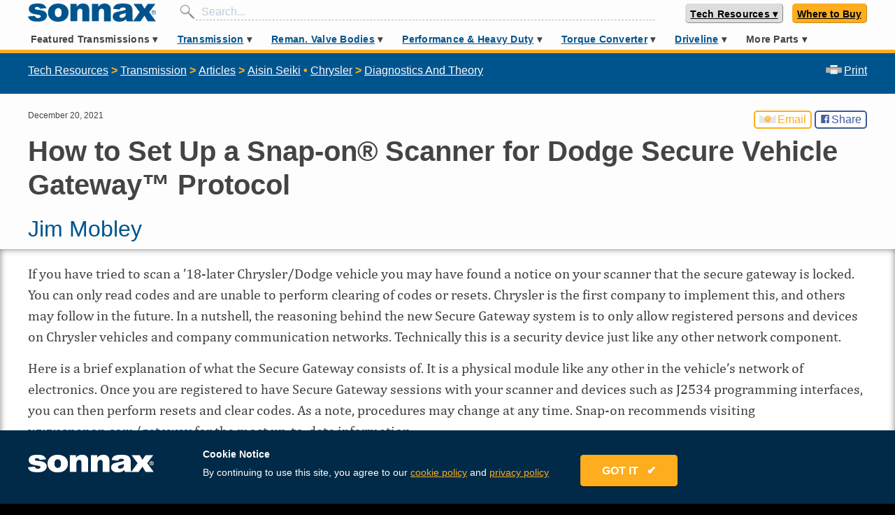

--- FILE ---
content_type: text/html; charset=utf-8
request_url: https://www.sonnax.com/tech_resources/1072-how-to-set-up-a-snap-on-scanner-for-dodge-secure-vehicle-gateway-protocol
body_size: 48484
content:
<!DOCTYPE html>
<html lang="en">
  <head>
    <meta charset="utf-8">
    <meta name="viewport" content="width=device-width, maximum-scale=1">
    <title>Dodge Secure Vehicle Gateway, Snap-on Scanner Setup | Sonnax</title>
    <meta name="action-cable-url" content="/cable" />
    <meta name="csrf-param" content="authenticity_token" />
<meta name="csrf-token" content="av+KkzXLN+wUnvGGGWx3q2KMyx8VrAp/BQc1+mqNpPV9x8vZCxZYnKsqHIjOcNIFlkNjCOBT9zGjQN5YExe9zw==" />
    <link rel="stylesheet" media="all" href="/assets/application-a5e6437042f9bc565babb6ae332c820b4857f67b7d70863b49b970d144334535.css" data-turbolinks-track="reload" />
<link rel="stylesheet" media="all" href="https://fonts.googleapis.com/css?family=Permanent+Marker" data-turbolinks-track="reload" />
    <script src="https://unpkg.com/@popperjs/core@2"></script>
    <script src="https://unpkg.com/tippy.js@6"></script>
    <link rel="stylesheet" href="https://use.fontawesome.com/releases/v5.15.3/css/all.css" crossorigin="anonymous">
    <script>
      var ua = window.navigator.userAgent;
      var msie = ua.indexOf("MSIE ");
      if (msie > 0 || !!navigator.userAgent.match(/Trident.*rv\:11\./)) {
        loadScript("https://polyfill.io/v3/polyfill.min.js?features=fetch%2CElement.prototype.closest%2Ces2015%2Ces2016%2Ces2017%2Ces2018%2Ces5%2Ces6%2Ces7%2CPromise%2CPromise.prototype.finally%2CResizeObserver%2CSymbol%2CSymbol.asyncIterator%2CSymbol.hasInstance%2CSymbol.isConcatSpreadable%2CSymbol.iterator%2CSymbol.match%2CSymbol.prototype.description%2CSymbol.replace%2CSymbol.search%2CSymbol.species%2CSymbol.split%2CSymbol.toPrimitive%2CSymbol.toStringTag%2CSymbol.unscopables%2CElement.prototype.classList%2CXMLHttpRequest%2CrequestAnimationFrame%2CCustomEvent");
        loadScript("https://unpkg.com/shim-selected-options");
      }
      function loadScript(src) {
        var js = document.createElement('script');
        js.src = src;
        js.onload = function() {
          console.log("loaded: "+ src);
        };
        js.onerror = function() {
          console.log('Failed to load script ' + src);
        };
        document.head.appendChild(js);
      }
    </script>
    <script src="/packs/js/application-a4a5894e226c7335df83.js" data-turbolinks-track="reload"></script>
    
    
    
    <link rel="shortcut icon" type="image/x-icon" href="/assets/favicon-808de7f8875200b0b0033acff92067b0c3fd093a2918d92546a71c7205eb23ce.ico" />
    <link rel="apple-touch-icon" type="image/png" href="/assets/apple-icon-57x57-5daa7a078ff2b09234b1dfcf23818142c6bb7416373ef0c7c499de4a11173c95.png" sizes="57x57" />
    <link rel="apple-touch-icon" type="image/png" href="/assets/apple-icon-72x72-1e0b44dd2bdd75c20caab8646a7f3c0af31af5de0cbd72ffa14bdca3cc67a2a6.png" sizes="72x72" />
    <link rel="apple-touch-icon" type="image/png" href="/assets/apple-icon-114x114-3dca1a628a3aed956b44cec0d2ed9ded7591269659fc4ca20339e8b034af5ddb.png" sizes="114x114" />
    <link rel="apple-touch-icon" type="image/png" href="/assets/apple-icon-144x144-c9b3e2400a6aa225e72dc311f8cc1c33adb7468d6eb0c41f075ed5bf2a129242.png" sizes="144x144" />
    <meta content="" name="keywords"/>
    <meta content="Learn how to configure your Snap-on® scanner and unlock the secure vehicle gateway in &#39;18-later Chrysler/Dodge vehicles properly. Learn more today!" name="description"/>
    <!-- fb tags -->
    <meta property="og:title" content="Dodge Secure Vehicle Gateway, Snap-on Scanner Setup | Sonnax">
    <meta property="og:description" content="Learn how to configure your Snap-on® scanner and unlock the secure vehicle gateway in &#39;18-later Chrysler/Dodge vehicles properly. Learn more today!">
    <meta property="og:url" content="https://www.sonnax.com/tech_resources/1072-how-to-set-up-a-snap-on-scanner-for-dodge-secure-vehicle-gateway-protocol">
      <meta property="og:type" content="article" />
  <meta property="og:image" content="https://d2q1ebiag300ih.cloudfront.net/uploads/ckeditor/pictures/866/content_AutoAuth_Sign-in.png" />

    <link rel="canonical" href="https://www.sonnax.com/tech_resources/1072-how-to-set-up-a-snap-on-scanner-for-dodge-secure-vehicle-gateway-protocol" />
      <!-- Global site tag (gtag.js) - Google Analytics -->
      <script async src="https://www.googletagmanager.com/gtag/js?id=UA-2838819-1"></script>
      <script>
        window.dataLayer = window.dataLayer || [];
        function gtag(){dataLayer.push(arguments);}
        gtag('js', new Date());
      </script>
      <!-- hotjar -->
      <script>
        (function(h,o,t,j,a,r){
            h.hj=h.hj||function(){(h.hj.q=h.hj.q||[]).push(arguments)};
            h._hjSettings={hjid:1367114,hjsv:6};
            a=o.getElementsByTagName('head')[0];
            r=o.createElement('script');r.async=1;
            r.src=t+h._hjSettings.hjid+j+h._hjSettings.hjsv;
            a.appendChild(r);
        })(window,document,'https://static.hotjar.com/c/hotjar-','.js?sv=');
      </script>
      <script>
        (function(a,s,y,n,c,h,i,d,e){s.className+=' '+y;h.start=1*new Date;
          h.end=i=function(){s.className=s.className.replace(RegExp(' ?'+y),'')};
          (a[n]=a[n]||[]).hide=h;setTimeout(function(){i();h.end=null},c);h.timeout=c;
        })(window,document.documentElement,'async-hide','dataLayer',4000,
        {'GTM-N9X65GR':true});
      </script>
      <meta name="google-site-verification" content="o_chi-sQly-JsjUIIUfbkd_TBFr15wRb_kCLumitsYE" />
      <meta name="yandex-verification" content="ba474e661159a185" />
    <script id="Cookiebot" src="https://consent.cookiebot.com/uc.js" data-cbid="b4a4a24e-3628-4201-8168-626b9c7fd55f" data-blockingmode="auto" type="text/javascript"></script>

  </head>
      <body>
      <svg aria-hidden="true" style="position: absolute; width: 0; height: 0; overflow: hidden;" version="1.1" xmlns="http://www.w3.org/2000/svg" xmlns:xlink="http://www.w3.org/1999/xlink">
<defs>
<symbol id="icon-Zip-Drop-In-Valve-Icon" viewBox="0 0 32 32">
<path fill="#bcbec0" style="fill: var(--color1, #bcbec0)" d="M32 16c0 8.841-7.159 16-16 16s-16-7.159-16-16 7.159-16 16-16c8.828-0.013 16 7.159 16 16z"></path>
<path fill="#fff" style="fill: var(--color2, #fff)" d="M27.057 16c0 6.115-4.955 11.057-11.057 11.057-6.115 0-11.057-4.955-11.057-11.057 0-6.115 4.955-11.057 11.057-11.057 6.102-0.013 11.057 4.943 11.057 11.057z"></path>
<path fill="#00548e" style="fill: var(--color3, #00548e)" d="M4.93 22.102l0.701 0.994c0.459 0.65 0.153 1.223-0.331 1.567-0.586 0.42-1.197 0.369-1.682-0.318l-0.624-0.879 1.936-1.363zM3.924 23.72l0.166 0.242c0.268 0.382 0.611 0.217 0.79 0.089 0.127-0.089 0.433-0.369 0.127-0.803l-0.14-0.191-0.943 0.662z"></path>
<path fill="#00548e" style="fill: var(--color3, #00548e)" d="M6.497 24.229l1.032 0.968c0.306 0.293 0.42 0.701 0.115 1.032-0.166 0.178-0.433 0.293-0.662 0.191 0.089 0.191 0.038 0.433-0.14 0.675-0.076 0.089-0.268 0.293-0.293 0.42l-0.535-0.51c0.051-0.115 0.127-0.217 0.204-0.306 0.14-0.178 0.28-0.369 0.076-0.561l-0.306-0.28-0.561 0.599-0.535-0.51 1.605-1.72zM6.331 25.49l0.28 0.268c0.102 0.089 0.255 0.204 0.395 0.051 0.102-0.115 0.102-0.229-0.102-0.42l-0.255-0.242-0.318 0.344z"></path>
<path fill="#00548e" style="fill: var(--color3, #00548e)" d="M9.363 26.484c0.624 0.382 0.764 1.083 0.395 1.694-0.382 0.611-1.070 0.803-1.694 0.42s-0.764-1.083-0.395-1.694c0.382-0.624 1.070-0.803 1.694-0.42zM8.369 28.089c0.166 0.102 0.471 0.14 0.752-0.306s0.089-0.701-0.064-0.803c-0.166-0.102-0.471-0.14-0.752 0.306s-0.089 0.701 0.064 0.803z"></path>
<path fill="#00548e" style="fill: var(--color3, #00548e)" d="M10.688 27.299l1.159 0.433c0.611 0.229 0.662 0.752 0.548 1.070-0.204 0.535-0.662 0.65-1.172 0.459l-0.408-0.153-0.255 0.675-0.701-0.255 0.828-2.229zM11.006 28.573l0.268 0.102c0.178 0.064 0.369 0.127 0.459-0.102 0.076-0.204-0.076-0.268-0.255-0.331l-0.306-0.115-0.166 0.446z"></path>
<path fill="#00548e" style="fill: var(--color3, #00548e)" d="M12.675 29.248l1.032 0.217-0.115 0.535-1.032-0.217 0.115-0.535z"></path>
<path fill="#00548e" style="fill: var(--color3, #00548e)" d="M14.357 28.344l0.739 0.089-0.268 2.344-0.739-0.089 0.268-2.344z"></path>
<path fill="#00548e" style="fill: var(--color3, #00548e)" d="M15.516 28.497l0.752-0.025 0.739 1.248h0.013l-0.038-1.261 0.701-0.025 0.076 2.369-0.726 0.025-0.777-1.274h-0.013l0.038 1.287-0.701 0.025-0.064-2.369z"></path>
<path fill="#00548e" style="fill: var(--color3, #00548e)" d="M21.197 30l-0.79 0.255-1.401-2.038 0.713-0.229 0.803 1.248-0.064-1.49 0.726-0.229 0.013 2.484z"></path>
<path fill="#00548e" style="fill: var(--color3, #00548e)" d="M21.771 27.223l0.65-0.331 1.86 1.707-0.688 0.344-0.242-0.255-0.675 0.344 0.064 0.344-0.662 0.344-0.306-2.497zM22.981 28.306l-0.522-0.548 0.127 0.752 0.395-0.204z"></path>
<path fill="#00548e" style="fill: var(--color3, #00548e)" d="M23.338 26.357l0.586-0.446 1.070 1.401 0.841-0.65 0.369 0.484-1.439 1.096-1.427-1.885z"></path>
<path fill="#00548e" style="fill: var(--color3, #00548e)" d="M27.401 25.936l-0.573 0.599-2.204-1.134 0.522-0.535 1.299 0.713-0.764-1.274 0.535-0.548 1.185 2.178z"></path>
<path fill="#00548e" style="fill: var(--color3, #00548e)" d="M26.318 23.631l1.096-1.656 0.51 0.331-0.688 1.045 0.242 0.166 0.624-0.943 0.471 0.306-0.624 0.943 0.242 0.166 0.713-1.070 0.51 0.331-1.121 1.694-1.975-1.312z"></path>
<path fill="#000" style="fill: var(--color4, #000)" d="M9.758 22.611l0.484-1.006 0.076-0.013c1.274-0.255 1.694-0.573 2.153-1.656 0.051-0.178 0.153-0.471 0.522-0.471 0.331 0 0.522 0.191 0.522 0.51l0.013 2.624-3.771 0.013zM6.14 22.611v-0.854l4.038-8.51h3.363v0.955l-4.013 8.408h-3.389zM6.904 16.306c-0.331 0-0.522-0.191-0.522-0.51v-2.548h3.554l-0.471 1.006-0.076 0.013c-1.006 0.178-1.694 0.739-1.936 1.567-0.051 0.178-0.153 0.471-0.548 0.471z"></path>
<path fill="#fff" style="fill: var(--color2, #fff)" d="M13.389 13.401v0.764l-3.962 8.28h-3.134v-0.65l3.987-8.395h3.108zM9.694 13.401l-0.331 0.701c-1.070 0.191-1.809 0.79-2.064 1.682-0.064 0.204-0.127 0.357-0.395 0.357-0.369 0-0.369-0.28-0.369-0.357v-2.395h3.159zM13.006 19.631c0.369 0 0.369 0.28 0.369 0.357l0.013 2.471h-3.376l0.344-0.701c1.363-0.268 1.809-0.637 2.268-1.758 0.076-0.217 0.14-0.369 0.382-0.369zM13.707 13.083h-7.478v2.713c0 0.408 0.268 0.675 0.688 0.675 0.51 0 0.637-0.395 0.701-0.586v0 0c0.229-0.777 0.854-1.287 1.809-1.452h0.025l-3.439 7.248-0.025 0.064v1.045h7.72v-0.318l-0.013-2.471c0-0.408-0.268-0.662-0.688-0.662-0.484 0-0.611 0.382-0.675 0.573-0.408 0.955-0.739 1.299-2.038 1.554h-0.025l3.414-7.134 0.025-0.064v-1.185z"></path>
<path fill="#000" style="fill: var(--color4, #000)" d="M19.261 22.611c-0.255 0-0.637-0.14-0.637-0.535 0-0.229 0.153-0.408 0.408-0.484 0.331-0.102 0.331-0.102 0.331-0.459v-6.408c0-0.369 0-0.369-0.331-0.459-0.255-0.076-0.408-0.255-0.408-0.484 0-0.395 0.382-0.535 0.637-0.535h3.605v7.885c0 0.369 0 0.369 0.331 0.459 0.255 0.076 0.408 0.255 0.408 0.484 0 0.395-0.382 0.535-0.637 0.535h-3.707zM23.134 19.146v-0.994l0.127-0.025c0.611-0.102 0.675-0.42 0.675-1.070v-1.822c0-0.535-0.115-0.904-0.675-0.981l-0.14-0.025v-0.981h0.166c1.287 0 2.025 0.127 2.662 0.471 0.968 0.535 1.427 1.338 1.427 2.484s-0.471 1.962-1.427 2.484c-0.637 0.331-1.376 0.471-2.662 0.471l-0.153-0.013z"></path>
<path fill="#fff" style="fill: var(--color2, #fff)" d="M23.287 13.401c1.236 0 1.975 0.115 2.586 0.446 0.968 0.535 1.35 1.325 1.35 2.344s-0.382 1.809-1.35 2.344c-0.611 0.331-1.35 0.446-2.586 0.446v-0.701c0.777-0.127 0.815-0.624 0.815-1.223v-1.822c0-0.548-0.115-1.045-0.815-1.134v-0.701zM22.701 13.401v7.694c0 0.446-0.013 0.522 0.446 0.65 0.166 0.051 0.293 0.153 0.293 0.331 0 0.357-0.433 0.369-0.484 0.369h-3.694c-0.051 0-0.484-0.025-0.484-0.369 0-0.166 0.115-0.28 0.293-0.331 0.459-0.127 0.446-0.204 0.446-0.65v-6.331c0-0.446 0.013-0.522-0.446-0.65-0.166-0.051-0.293-0.153-0.293-0.331 0-0.357 0.433-0.369 0.484-0.369h3.439zM23.287 13.083h-4.038c-0.318 0-0.803 0.178-0.803 0.688 0 0.293 0.204 0.548 0.522 0.637 0.127 0.038 0.178 0.064 0.204 0.076 0.013 0.051 0.013 0.153 0.013 0.242v6.408c0 0.089 0 0.191-0.013 0.242-0.025 0.013-0.076 0.038-0.204 0.076-0.318 0.089-0.522 0.331-0.522 0.637 0 0.51 0.484 0.688 0.803 0.688h3.694c0.395 0 0.803-0.242 0.803-0.688 0-0.293-0.204-0.548-0.522-0.637-0.127-0.038-0.178-0.064-0.204-0.076-0.013-0.051-0.013-0.153-0.013-0.242v-1.822h0.268c1.312 0 2.076-0.14 2.739-0.484 1.019-0.561 1.516-1.414 1.516-2.624s-0.497-2.064-1.516-2.624c-0.637-0.357-1.401-0.497-2.726-0.497v0zM23.019 18.013v-3.618l0.229 0.025c0.408 0.051 0.535 0.255 0.535 0.815v1.834c0 0.637-0.064 0.828-0.548 0.904l-0.217 0.038z"></path>
<path fill="#000" style="fill: var(--color4, #000)" d="M17.35 13.312c-0.115-0.178-0.127-0.484-0.127-0.624l-1.975 0.013c0.013 0.217-0.076 0.471-0.14 0.611h2.242z"></path>
<path fill="#000" style="fill: var(--color4, #000)" d="M15.070 21.264l2.408-0.005 0.001 0.28-2.408 0.005-0.001-0.28z"></path>
<path fill="#000" style="fill: var(--color4, #000)" d="M14.891 13.442l2.713-0.005 0.002 0.955-2.713 0.005-0.002-0.955z"></path>
<path fill="#000" style="fill: var(--color4, #000)" d="M15.478 14.675c0 0 0 0.013 0 0v1.669c0 0.089-0.013 0.153-0.051 0.204h1.643c-0.038-0.051-0.064-0.102-0.064-0.115s0-0.013 0-0.025v-1.707c0.013-0.076 0.051-0.14 0.089-0.191h-1.682c0.051 0.089 0.064 0.166 0.064 0.166z"></path>
<path fill="#000" style="fill: var(--color4, #000)" d="M15.452 20.866c0.038 0.038 0.051 0.076 0.051 0.115 0 0.051-0.025 0.102-0.051 0.14h1.618c-0.025-0.038-0.038-0.076-0.038-0.115 0-0.051 0.025-0.102 0.051-0.153l-1.631 0.013z"></path>
<path fill="#000" style="fill: var(--color4, #000)" d="M16.624 22.446l0.115-0.369h-0.955l0.14 0.369z"></path>
<path fill="#000" style="fill: var(--color4, #000)" d="M15.745 21.683l1.019-0.002 0.001 0.28-1.019 0.002-0.001-0.28z"></path>
<path fill="#000" style="fill: var(--color4, #000)" d="M17.478 20.739v-0.28h-0.166l-2.064 0.013c-0.013 0-0.013 0-0.025 0h-0.153v0.28l2.408-0.013z"></path>
<path fill="#000" style="fill: var(--color4, #000)" d="M17.108 20.331c-0.064-0.076-0.076-0.14-0.076-0.153v-1.643c0.013-0.076 0.038-0.14 0.076-0.191h-1.669c0.051 0.076 0.038 0.153 0.038 0.166v1.605c0 0.076-0.025 0.14-0.051 0.191l1.682 0.025z"></path>
<path fill="#000" style="fill: var(--color4, #000)" d="M15.248 17.962v0h-0.191v0.28l2.408-0.013v-0.28z"></path>
<path fill="#000" style="fill: var(--color4, #000)" d="M15.503 17.58c0 0.115-0.025 0.191-0.064 0.255h1.656c-0.076-0.089-0.089-0.178-0.089-0.242 0-0.089 0.038-0.153 0.089-0.204h-1.682c0.089 0.089 0.089 0.191 0.089 0.191z"></path>
<path fill="#000" style="fill: var(--color4, #000)" d="M15.248 16.675h-0.204v0.599h2.408v-0.599h-0.166c-0.013 0-0.013 0-0.025 0v0h-2.013c0.013 0 0 0 0 0z"></path>
<path fill="#000" style="fill: var(--color4, #000)" d="M16.471 12.459h0.318v0.318h-0.318v-0.318z"></path>
<path fill="#888" style="fill: var(--color5, #888)" d="M16 10.828l-2.433-0.815-0.752-1.325 2-1.363 2.42 0.994 0.013 1.159-0.79 0.535-0.217 1.261 0.93 1.248 0.79-0.217 2.191-1.873 0.981-2.854-0.841-1.045-2.713-2.79-3.006-2.484-2.268 0.102-1.898 0.242-1.299-0.051c-2.242 1.070-4.204 2.65-5.72 4.599l1.134 0.841 1.783 0.395 1.045 0.943 1.045 1.669 2.994 2.586 1.248 0.306 2.611 0.178 0.904-0.637-0.153-1.605z"></path>
<path fill="#888" style="fill: var(--color5, #888)" d="M21.567 7.873c0.866 0.484 1.72 0.955 2.611 1.401 0.28 0.14 0.637 0.191 0.955 0.204 0.395 0.013 0.713-0.28 0.803-0.624s-0.14-0.522-0.42-0.688c-1.936-1.146-3.873-2.293-5.809-3.439-0.28-0.166-0.573-0.318-0.866-0.471-0.025 0.025-0.038 0.051-0.051 0.064 0.076 0.076 0.153 0.14 0.229 0.217 0.713 0.701 1.427 1.401 2.115 2.115 0.255 0.268 0.42 0.573 0.293 0.955-0.025 0.076 0.051 0.217 0.14 0.268z"></path>
<path fill="#888" style="fill: var(--color5, #888)" d="M23.439 5.987c0.153-0.229 0.331-0.446 0.42-0.701 0.076-0.229-0.14-0.331-0.357-0.395-0.943-0.28-1.885-0.561-2.828-0.841-0.331-0.102-0.662-0.191-1.032-0.306 0.038 0.076 0.038 0.089 0.051 0.102 1.185 0.701 2.357 1.401 3.541 2.089 0.064 0.038 0.191 0.064 0.204 0.051z"></path>
<path fill="#000" style="fill: var(--color4, #000)" d="M16.662 12.637c0.318 0.102 0.599 0.255 0.892 0.28 0.229 0.013 0.548-0.064 0.713-0.204 0.713-0.624 1.389-1.299 2.089-1.936 0.242-0.217 0.382-0.433 0.459-0.726 0.127-0.497 0.268-0.981 0.42-1.49 0.14 0.064 0.242 0.115 0.331 0.166 0.752 0.395 1.478 0.828 2.242 1.197 0.65 0.331 1.35 0.446 2.064 0.127 0.548-0.242 0.841-0.675 0.892-1.236s-0.217-0.955-0.739-1.236c-0.331-0.166-0.637-0.369-0.955-0.561-0.306-0.178-0.599-0.357-0.917-0.548 0.076-0.089 0.115-0.153 0.166-0.204 0.726-0.892 0.433-1.771-0.713-2.115-2.357-0.701-4.726-1.401-7.096-2.115-0.178-0.051-0.344-0.166-0.51-0.268-0.471-0.318-0.93-0.65-1.427-0.943-0.369-0.217-0.79-0.217-1.223-0.153-0.79 0.127-1.567 0.306-2.357 0.331-0.217 0.013-0.433 0.013-0.637 0.025-0.599 0.229-1.185 0.484-1.745 0.777 0.713-0.013 1.414-0.025 2.127-0.038 0.803-0.013 1.643-0.089 2.42-0.28 0.624-0.153 1.108-0.051 1.58 0.28 0.242 0.166 0.497 0.344 0.713 0.548 0.51 0.459 1.006 0.917 1.503 1.389 1.146 1.083 2.28 2.166 3.427 3.248 0.242 0.229 0.306 0.459 0.217 0.777-0.204 0.713-0.382 1.427-0.586 2.14-0.038 0.14-0.127 0.28-0.242 0.382-0.586 0.548-1.172 1.083-1.758 1.631-0.369 0.344-0.586 0.369-0.943 0-0.153-0.153-0.28-0.382-0.306-0.586-0.089-0.611 0.127-1.146 0.713-1.541 0.051 0.038 0.076 0.064 0.102 0.076 0.204 0.153 0.42 0.153 0.586-0.038 0.153-0.178 0.102-0.357-0.064-0.522-0.064-0.064-0.14-0.115-0.191-0.178-0.14-0.166-0.115-0.599 0.051-0.675 0.217-0.089 0.306-0.242 0.255-0.446-0.051-0.217-0.242-0.268-0.459-0.28-0.904-0.076-1.669-0.535-2.522-0.828 0.178-0.306 0.357-0.561 0.497-0.841 0.102-0.204 0.051-0.395-0.178-0.497-0.217-0.102-0.408-0.025-0.535 0.166-0.064 0.115-0.127 0.229-0.204 0.344-0.611 0.892-1.236 1.758-2.382 2.127-0.28 0.089-0.306 0.344-0.153 0.586 0.217 0.331 0.459 0.637 0.586 0.994 0.153 0.446 0.395 0.701 0.917 0.637 0.089 0 0.178 0.025 0.268 0.038 0.79 0.153 1.503 0.42 1.847 1.185 0.229 0.497 0.051 0.828-0.497 0.955-0.166 0.038-0.331 0.051-0.497 0.038-0.726-0.064-1.452-0.14-2.178-0.191-0.471-0.038-0.904-0.127-1.274-0.433-0.815-0.675-1.643-1.325-2.42-2.051-0.382-0.344-0.675-0.777-0.968-1.197-0.28-0.408-0.484-0.854-0.777-1.248-0.382-0.522-2.42-1.261-3.783-1.478-0.217 0.268-0.42 0.548-0.624 0.828 0.331 0.14 0.688 0.268 0.803 0.268 0.127 0 0.268 0.013 0.395 0 0.79-0.076 2.497 0.586 2.828 1.236 0.064 0.127 0.14 0.255 0.217 0.382 0.306 0.459 0.522 0.981 0.917 1.35 0.981 0.917 2.025 1.771 3.108 2.599 0.293 0.229 0.726 0.357 1.108 0.42 0.701 0.102 1.414 0.089 2.115 0.191 0.917 0.14 1.732 0.089 2.293-0.637zM20.675 4.051c0.943 0.28 1.885 0.561 2.828 0.841 0.217 0.064 0.433 0.166 0.357 0.395-0.089 0.255-0.268 0.471-0.42 0.701-0.013 0.013-0.14-0.013-0.204-0.051-1.185-0.688-2.357-1.389-3.541-2.089-0.013 0-0.025-0.025-0.064-0.089 0.382 0.102 0.713 0.204 1.045 0.293zM19.019 4.535c-0.076-0.076-0.153-0.14-0.229-0.217 0.013-0.025 0.025-0.038 0.038-0.064 0.293 0.166 0.586 0.306 0.879 0.471 1.936 1.146 3.873 2.293 5.809 3.439 0.28 0.166 0.51 0.344 0.42 0.688s-0.408 0.637-0.803 0.624c-0.318-0.013-0.675-0.064-0.955-0.204-0.892-0.446-1.745-0.917-2.611-1.401-0.089-0.051-0.166-0.191-0.14-0.268 0.127-0.382-0.038-0.688-0.293-0.955-0.688-0.713-1.401-1.414-2.115-2.115zM13.834 9.631c-0.064 0-0.153-0.064-0.191-0.127-0.153-0.268-0.268-0.535-0.382-0.764 0.51-0.408 1.006-0.815 1.516-1.248 0.522 0.204 1.108 0.433 1.682 0.65 0.051 0.025 0.102 0.051 0.153 0.064 0.497 0.178 0.624 0.675 0.242 1.019-0.369 0.344-0.726 0.688-0.828 1.236-0.675-0.497-1.401-0.726-2.191-0.828z"></path>
</symbol>
<symbol id="icon-TD_Top_10_Tools" viewBox="0 0 32 32">
<path fill="#f00" style="fill: var(--color6, #f00)" d="M26.781 19.454h4.902c0 0.038 0 0.064-0.013 0.102-0.127 0.571-1.168 0.876-1.359 1.422s0.432 1.435 0.178 1.956c-0.254 0.521-1.333 0.584-1.638 1.079s0.102 1.486-0.267 1.943c-0.356 0.457-1.422 0.279-1.841 0.686-0.406 0.406-0.229 1.473-0.686 1.841-0.457 0.356-1.448-0.051-1.943 0.267-0.495 0.305-0.559 1.384-1.079 1.638s-1.41-0.368-1.956-0.178c-0.546 0.19-0.851 1.232-1.422 1.359-0.559 0.127-1.283-0.673-1.867-0.61-0.571 0.064-1.092 1.003-1.676 1.003s-1.117-0.94-1.689-1.003c-0.584-0.064-1.308 0.736-1.867 0.61-0.571-0.127-0.876-1.168-1.422-1.359s-1.435 0.432-1.956 0.178c-0.521-0.254-0.584-1.333-1.079-1.638s-1.486 0.102-1.943-0.267c-0.457-0.356-0.279-1.422-0.686-1.841-0.406-0.406-1.473-0.229-1.841-0.686-0.356-0.457 0.051-1.448-0.267-1.943-0.305-0.483-1.384-0.559-1.638-1.079s0.368-1.397 0.178-1.956c-0.19-0.546-1.219-0.851-1.359-1.422-0.013-0.038-0.013-0.064-0.013-0.102h26.044z"></path>
<path fill="#f00" style="fill: var(--color6, #f00)" d="M5.473 12.546h-4.902c0-0.038 0-0.063 0.013-0.102 0.127-0.571 1.168-0.876 1.359-1.422s-0.432-1.435-0.178-1.956c0.254-0.521 1.333-0.584 1.638-1.079s-0.102-1.486 0.267-1.943c0.356-0.457 1.422-0.279 1.841-0.686 0.406-0.406 0.229-1.473 0.686-1.841 0.457-0.356 1.448 0.051 1.943-0.267 0.483-0.305 0.559-1.384 1.079-1.638s1.397 0.368 1.956 0.178c0.546-0.19 0.851-1.219 1.422-1.359 0.559-0.127 1.283 0.673 1.867 0.61 0.571-0.064 1.092-1.003 1.689-1.003 0.584 0 1.117 0.94 1.676 1.003 0.584 0.063 1.308-0.737 1.867-0.61 0.571 0.127 0.876 1.168 1.422 1.359s1.435-0.432 1.956-0.178c0.521 0.254 0.584 1.333 1.079 1.638s1.486-0.102 1.943 0.267c0.457 0.356 0.279 1.422 0.686 1.841 0.406 0.406 1.473 0.229 1.841 0.686 0.356 0.457-0.051 1.448 0.267 1.943 0.305 0.495 1.384 0.559 1.638 1.079s-0.368 1.41-0.178 1.956c0.19 0.546 1.219 0.851 1.359 1.422 0.013 0.038 0.013 0.063 0.013 0.102h-26.083z"></path>
<path fill="#000" style="fill: var(--color4, #000)" d="M26.781 19.454h3.314c-1.549 6.286-7.213 10.946-13.981 10.946-6.756 0-12.432-4.66-13.981-10.946h24.47z"></path>
<path fill="#000" style="fill: var(--color4, #000)" d="M5.473 12.546h-3.327c1.537-6.286 7.213-10.946 13.981-10.946s12.432 4.66 13.981 10.946h-24.47z"></path>
<path fill="#f00" style="fill: var(--color6, #f00)" d="M5.473 12.546h-2.794c1.524-5.994 6.971-10.425 13.448-10.425s11.911 4.432 13.448 10.425h-23.936z"></path>
<path fill="#f00" style="fill: var(--color6, #f00)" d="M26.781 19.454h2.794c-1.537 5.994-6.971 10.425-13.448 10.425s-11.911-4.432-13.448-10.425h23.937z"></path>
<path fill="#000" style="fill: var(--color4, #000)" d="M25.74 19.454c-1.41 3.936-5.181 6.756-9.613 6.756s-8.203-2.819-9.613-6.756h19.225z"></path>
<path fill="#000" style="fill: var(--color4, #000)" d="M6.514 12.546c1.41-3.937 5.181-6.756 9.613-6.756s8.203 2.819 9.613 6.756h-19.225z"></path>
<path fill="#f00" style="fill: var(--color6, #f00)" d="M7.098 19.454h18.044c-1.384 3.632-4.902 6.21-9.016 6.21-4.127-0.013-7.632-2.578-9.029-6.21z"></path>
<path fill="#f00" style="fill: var(--color6, #f00)" d="M25.143 12.546h-18.044c1.397-3.632 4.902-6.197 9.029-6.197 4.114 0 7.632 2.565 9.016 6.197z"></path>
<path fill="#fff" style="fill: var(--color2, #fff)" d="M16.127 2.451l0.419 0.851 0.94 0.127-0.686 0.673 0.165 0.927-0.838-0.432-0.851 0.432 0.165-0.927-0.686-0.673 0.952-0.127z"></path>
<path fill="#fff" style="fill: var(--color2, #fff)" d="M25.702 6.413l-0.305 0.902 0.571 0.762-0.952-0.013-0.546 0.775-0.279-0.902-0.914-0.279 0.787-0.559-0.013-0.952 0.762 0.571z"></path>
<path fill="#fff" style="fill: var(--color2, #fff)" d="M25.702 25.587l-0.889-0.305-0.762 0.559 0.013-0.94-0.787-0.559 0.914-0.279 0.279-0.902 0.546 0.775 0.952-0.013-0.571 0.762z"></path>
<path fill="#fff" style="fill: var(--color2, #fff)" d="M16.127 29.549l-0.419-0.851-0.952-0.127 0.686-0.673-0.165-0.94 0.851 0.444 0.838-0.444-0.165 0.94 0.686 0.673-0.94 0.127z"></path>
<path fill="#fff" style="fill: var(--color2, #fff)" d="M6.54 25.587l0.305-0.902-0.571-0.762 0.952 0.013 0.546-0.775 0.279 0.902 0.914 0.279-0.775 0.559 0.013 0.94-0.762-0.559z"></path>
<path fill="#fff" style="fill: var(--color2, #fff)" d="M6.54 6.413l0.902 0.305 0.762-0.571-0.013 0.952 0.775 0.559-0.914 0.279-0.279 0.902-0.546-0.775-0.952 0.013 0.571-0.762z"></path>
<path fill="#fff" style="fill: var(--color2, #fff)" d="M21.219 3.441l0.064 0.94 0.825 0.483-0.876 0.368-0.203 0.927-0.622-0.737-0.94 0.102 0.495-0.813-0.381-0.864 0.927 0.229z"></path>
<path fill="#fff" style="fill: var(--color2, #fff)" d="M28.483 10.476l-0.622 0.724 0.241 0.914-0.876-0.368-0.8 0.521 0.089-0.952-0.736-0.597 0.927-0.216 0.343-0.889 0.495 0.813z"></path>
<path fill="#fff" style="fill: var(--color2, #fff)" d="M28.444 21.575l-0.952 0.064-0.483 0.825-0.356-0.876-0.927-0.203 0.724-0.61-0.076-0.838-0.013-0.114 0.178 0.114 0.622 0.381 0.876-0.381-0.229 0.927z"></path>
<path fill="#fff" style="fill: var(--color2, #fff)" d="M21.397 28.483l-0.711-0.622-0.927 0.241 0.368-0.876-0.508-0.8 0.952 0.076 0.597-0.736 0.216 0.927 0.889 0.356-0.813 0.483z"></path>
<path fill="#fff" style="fill: var(--color2, #fff)" d="M11.022 28.559l-0.063-0.952-0.825-0.47 0.889-0.368 0.203-0.927 0.61 0.724 0.94-0.089-0.495 0.813 0.381 0.863-0.927-0.229z"></path>
<path fill="#fff" style="fill: var(--color2, #fff)" d="M3.873 21.524l0.622-0.724-0.241-0.914 0.876 0.368 0.8-0.521-0.076 0.952 0.737 0.597-0.927 0.216-0.343 0.889-0.495-0.813z"></path>
<path fill="#fff" style="fill: var(--color2, #fff)" d="M5.752 12.19l0.013 0.102-0.178-0.102-0.635-0.394-0.864 0.381 0.229-0.927-0.635-0.711 0.952-0.063 0.47-0.825 0.368 0.889 0.927 0.203-0.724 0.61z"></path>
<path fill="#fff" style="fill: var(--color2, #fff)" d="M10.844 3.517l0.724 0.622 0.914-0.241-0.368 0.876 0.508 0.8-0.94-0.076-0.61 0.724-0.216-0.914-0.889-0.356 0.825-0.483z"></path>
<path fill="#000" style="fill: var(--color4, #000)" d="M16.216 19.454h-0.165l-0.013-0.114z"></path>
<path fill="#000" style="fill: var(--color4, #000)" d="M4.8 17.232l-0.152-1.194h-0.432l-0.178 0.787c-0.025 0.102-0.051 0.216-0.038 0.343v0.064h-0.99l0.051-0.089c0.063-0.127 0.102-0.241 0.127-0.356l0.444-1.994c0.025-0.102 0.051-0.216 0.038-0.343v-0.063h2.019c0.165 0 0.292 0.051 0.368 0.14 0.089 0.102 0.102 0.254 0.064 0.457l-0.127 0.546c-0.064 0.279-0.216 0.432-0.47 0.495l0.114 0.838c0.013 0.102 0.051 0.19 0.102 0.254l0.076 0.102h-1.016zM5.092 15.556c0.038 0 0.076 0 0.102-0.127l0.102-0.457c0.013-0.076 0.013-0.102 0.013-0.102v0c0 0-0.013 0-0.025 0h-0.787l-0.152 0.698h0.749z"></path>
<path fill="#000" style="fill: var(--color4, #000)" d="M7.835 17.232l0.038-0.089c0-0.013 0.013-0.025 0.013-0.051 0.013-0.076 0.013-0.19-0.013-0.356l-0.051-0.267h-1.029l-0.229 0.381c-0.064 0.114-0.114 0.229-0.14 0.343l-0.013 0.051h-0.66l0.089-0.102c0.127-0.14 0.229-0.279 0.368-0.508l1.257-1.994-0.089-0.229h0.952l0.419 2.26c0.038 0.216 0.076 0.406 0.127 0.483l0.076 0.102h-1.117zM7.733 15.987l-0.14-0.787-0.495 0.787h0.635z"></path>
<path fill="#000" style="fill: var(--color4, #000)" d="M10.603 17.232l-0.711-2.044-0.368 1.638c-0.025 0.102-0.051 0.216-0.038 0.343v0.064h-0.597l0.051-0.089c0.063-0.127 0.102-0.241 0.127-0.356l0.444-1.994c0.025-0.102 0.051-0.216 0.038-0.343v-0.063h1.016l0.698 2.006 0.356-1.587c0.025-0.102 0.051-0.216 0.038-0.343v-0.063h0.597l-0.051 0.089c-0.063 0.127-0.102 0.241-0.127 0.356l-0.546 2.4h-0.927z"></path>
<path fill="#000" style="fill: var(--color4, #000)" d="M11.86 17.232l0.038-0.584 0.089 0.051c0.063 0.038 0.178 0.051 0.33 0.051h1.016c0.063 0 0.089-0.013 0.114-0.114l0.076-0.356c0.013-0.064 0.013-0.076 0.013-0.076s0 0 0 0-0.013 0-0.051 0h-0.914c-0.178 0-0.292-0.051-0.368-0.14-0.089-0.102-0.102-0.267-0.051-0.483l0.127-0.584c0.089-0.394 0.317-0.597 0.673-0.597h1.752l-0.038 0.584-0.089-0.051c-0.063-0.038-0.178-0.051-0.33-0.051h-1.016c-0.063 0-0.089 0.013-0.114 0.114l-0.063 0.267c-0.013 0.063-0.013 0.076-0.013 0.076v0c0 0 0.013 0 0.051 0h0.914c0.178 0 0.292 0.051 0.368 0.14 0.089 0.102 0.102 0.267 0.051 0.483l-0.152 0.686c-0.089 0.394-0.317 0.597-0.673 0.597h-1.74z"></path>
<path fill="#000" style="fill: var(--color4, #000)" d="M16.825 17.232l0.051-0.089c0.064-0.127 0.102-0.241 0.127-0.356l0.356-1.587-1.194 2.032h-0.597l-0.267-2.044-0.368 1.638c-0.025 0.102-0.051 0.216-0.038 0.343v0.064h-0.597l0.051-0.089c0.063-0.127 0.102-0.241 0.127-0.356l0.444-1.994c0.025-0.102 0.051-0.216 0.038-0.343v-0.063h1.092l0.241 1.841 1.079-1.841h1.067l-0.051 0.089c-0.064 0.127-0.102 0.241-0.127 0.356l-0.444 1.994c-0.025 0.102-0.051 0.216-0.038 0.343v0.064h-0.952z"></path>
<path fill="#000" style="fill: var(--color4, #000)" d="M18.006 17.232l0.051-0.089c0.064-0.127 0.102-0.241 0.127-0.356l0.444-1.994c0.025-0.102 0.051-0.216 0.038-0.343v-0.063h0.99l-0.051 0.089c-0.064 0.127-0.102 0.241-0.127 0.356l-0.444 1.994c-0.025 0.102-0.051 0.216-0.038 0.343v0.064h-0.99z"></path>
<path fill="#000" style="fill: var(--color4, #000)" d="M19.276 17.232l0.038-0.584 0.089 0.051c0.064 0.038 0.178 0.051 0.33 0.051h1.016c0.064 0 0.089-0.013 0.114-0.114l0.076-0.356c0.013-0.064 0.013-0.076 0.013-0.076s0 0 0 0-0.013 0-0.051 0h-0.914c-0.178 0-0.292-0.051-0.368-0.14-0.089-0.102-0.102-0.267-0.051-0.483l0.127-0.584c0.089-0.394 0.317-0.597 0.673-0.597h1.752l-0.038 0.584-0.089-0.051c-0.064-0.038-0.178-0.051-0.33-0.051h-1.016c-0.064 0-0.089 0.013-0.114 0.114l-0.064 0.267c-0.013 0.063-0.013 0.076-0.013 0.076s0 0 0 0 0.013 0 0.051 0h0.914c0.178 0 0.292 0.051 0.368 0.14 0.089 0.102 0.102 0.267 0.051 0.483l-0.152 0.686c-0.089 0.394-0.317 0.597-0.673 0.597h-1.74z"></path>
<path fill="#000" style="fill: var(--color4, #000)" d="M21.778 17.232l0.038-0.584 0.089 0.051c0.064 0.038 0.178 0.051 0.33 0.051h1.016c0.064 0 0.089-0.013 0.114-0.114l0.076-0.356c0.013-0.064 0.013-0.076 0.013-0.076s0 0 0 0-0.013 0-0.051 0h-0.914c-0.178 0-0.292-0.051-0.368-0.14-0.089-0.102-0.102-0.267-0.051-0.483l0.127-0.584c0.089-0.394 0.317-0.597 0.673-0.597h1.752l-0.038 0.584-0.089-0.051c-0.064-0.038-0.178-0.051-0.33-0.051h-1.016c-0.064 0-0.089 0.013-0.114 0.114l-0.064 0.267c-0.013 0.063-0.013 0.076-0.013 0.076s0 0 0 0 0.013 0 0.051 0h0.914c0.178 0 0.292 0.051 0.368 0.14 0.089 0.102 0.102 0.267 0.051 0.483l-0.152 0.686c-0.089 0.394-0.317 0.597-0.673 0.597h-1.74z"></path>
<path fill="#000" style="fill: var(--color4, #000)" d="M24.305 17.232l0.051-0.089c0.064-0.127 0.102-0.241 0.127-0.356l0.444-1.994c0.025-0.102 0.051-0.216 0.038-0.343v-0.063h0.99l-0.051 0.089c-0.064 0.127-0.102 0.241-0.127 0.356l-0.444 1.994c-0.025 0.102-0.051 0.216-0.038 0.343v0.064h-0.99z"></path>
<path fill="#000" style="fill: var(--color4, #000)" d="M26.057 17.232c-0.178 0-0.292-0.051-0.368-0.14-0.089-0.102-0.102-0.267-0.051-0.483l0.368-1.613c0.089-0.394 0.317-0.597 0.673-0.597h1.448c0.178 0 0.292 0.051 0.368 0.14 0.089 0.102 0.102 0.267 0.051 0.483l-0.356 1.613c-0.089 0.394-0.317 0.597-0.673 0.597h-1.46zM26.463 16.749c0 0 0.013 0 0.051 0h0.711c0.064 0 0.089-0.013 0.114-0.114l0.381-1.702c0.013-0.063 0.013-0.076 0.013-0.076s0 0 0 0-0.013 0-0.051 0h-0.711c-0.064 0-0.089 0.013-0.114 0.114l-0.381 1.702c-0.025 0.064-0.013 0.076-0.013 0.076s0 0 0 0z"></path>
<path fill="#000" style="fill: var(--color4, #000)" d="M29.879 17.232l-0.711-2.044-0.368 1.625c-0.025 0.102-0.051 0.216-0.038 0.343v0.064h-0.597l0.051-0.089c0.064-0.127 0.102-0.241 0.127-0.356l0.444-1.994c0.025-0.102 0.051-0.216 0.038-0.343v-0.063h1.016l0.698 2.006 0.356-1.587c0.025-0.102 0.051-0.216 0.038-0.343v-0.063h0.597l-0.051 0.089c-0.064 0.127-0.102 0.241-0.127 0.356l-0.546 2.4h-0.927z"></path>
<path fill="#000" style="fill: var(--color4, #000)" d="M0.559 18.844l0.051-0.102c0.14-0.241 0.203-0.444 0.254-0.648l0.927-3.937h-0.66c-0.317 0-0.584 0.038-0.762 0.114l-0.114 0.051 0.292-1.092h31.2l-0.216 1.079-0.076-0.038c-0.152-0.076-0.381-0.114-0.698-0.114h-27.378l-0.94 3.975c-0.051 0.19-0.089 0.406-0.076 0.635v0.064h-1.803z"></path>
<path fill="#000" style="fill: var(--color4, #000)" d="M19.073 17.702h-0.33v0.787h0.343c0.178 0 0.356-0.051 0.356-0.394 0-0.368-0.229-0.394-0.368-0.394z"></path>
<path fill="#000" style="fill: var(--color4, #000)" d="M3.035 17.359l-0.292 1.473h27.746l0.292-1.473h-27.746zM19.187 18.667h-0.673v-1.143h0.61c0.444 0 0.559 0.254 0.559 0.584 0 0.241-0.114 0.559-0.495 0.559zM21.067 18.667h-0.241v-1.143h0.241v1.143zM23.479 18.667h-0.14l-0.038-0.152c-0.089 0.114-0.254 0.178-0.432 0.178-0.483 0-0.673-0.279-0.673-0.597s0.203-0.597 0.66-0.597c0.343 0 0.571 0.178 0.597 0.394h-0.254c-0.038-0.152-0.19-0.216-0.343-0.216-0.292 0-0.406 0.178-0.406 0.432 0 0.305 0.19 0.419 0.394 0.419 0.241 0 0.356-0.114 0.394-0.305h-0.317v-0.19h0.559v0.635zM25.676 18.667h-1.003v-1.143h0.99v0.178h-0.749v0.292h0.724v0.178h-0.724v0.317h0.762v0.178zM27.302 18.692c-0.406 0-0.571-0.165-0.584-0.406h0.254c0.013 0.152 0.127 0.216 0.33 0.216 0.14 0 0.279-0.038 0.279-0.165 0-0.279-0.838-0.038-0.838-0.508 0-0.254 0.229-0.356 0.508-0.356 0.178 0 0.521 0.038 0.559 0.368h-0.254c-0.013-0.089-0.089-0.178-0.292-0.178-0.165 0-0.267 0.051-0.267 0.152 0 0.267 0.851 0.013 0.851 0.495 0 0.305-0.305 0.381-0.546 0.381zM29.93 17.702h-0.432v0.965h-0.241v-0.965h-0.432v-0.178h1.092v0.178z"></path>
<path fill="#fff" style="fill: var(--color2, #fff)" d="M10.629 11.619c-0.025 0-0.038-0.025-0.038-0.038l0.025-1.079-0.025-0.749h-0.597c-0.025 0-0.038-0.025-0.038-0.038v-0.279c0-0.013 0.025-0.038 0.038-0.038h1.702c0.025 0 0.038 0.025 0.038 0.038v0.279c0 0.025-0.025 0.038-0.038 0.038h-0.597l-0.025 0.749 0.025 1.079c0 0.025-0.025 0.038-0.038 0.038h-0.432z"></path>
<path fill="#fff" style="fill: var(--color2, #fff)" d="M12.838 11.67c-0.686 0-1.117-0.47-1.117-1.156 0-0.711 0.444-1.168 1.117-1.168s1.13 0.444 1.13 1.168c0 0.686-0.444 1.156-1.13 1.156zM12.838 11.302c0.406 0 0.622-0.292 0.622-0.787s-0.216-0.8-0.622-0.8-0.622 0.305-0.622 0.8c0 0.483 0.229 0.787 0.622 0.787z"></path>
<path fill="#fff" style="fill: var(--color2, #fff)" d="M15.035 10.857h-0.381l0.013 0.736c0 0.025-0.025 0.038-0.038 0.038h-0.432c-0.025 0-0.038-0.025-0.038-0.038l0.025-1.079-0.025-1.079c0-0.013 0.025-0.038 0.038-0.038h0.838c0.533 0 0.851 0.241 0.851 0.711s-0.317 0.749-0.851 0.749zM15.060 9.752h-0.394l-0.013 0.749h0.419c0.19 0 0.343-0.114 0.343-0.381 0-0.254-0.127-0.368-0.356-0.368z"></path>
<path fill="#fff" style="fill: var(--color2, #fff)" d="M17.143 11.619c-0.013 0-0.038-0.025-0.038-0.038l0.025-1.079-0.025-0.749h-0.597c-0.025 0-0.038-0.025-0.038-0.038v-0.279c0-0.013 0.013-0.038 0.038-0.038h1.702c0.013 0 0.038 0.025 0.038 0.038v0.279c0 0.025-0.013 0.038-0.038 0.038h-0.597l-0.025 0.749 0.025 1.079c0 0.025-0.025 0.038-0.038 0.038h-0.432z"></path>
<path fill="#fff" style="fill: var(--color2, #fff)" d="M18.463 11.619c-0.013 0-0.038-0.025-0.038-0.038l0.025-1.079-0.025-1.079c0-0.013 0.025-0.038 0.038-0.038h1.473c0.013 0 0.038 0.025 0.038 0.038v0.279c0 0.025-0.025 0.038-0.038 0.038h-1.016l-0.025 0.508h0.952c0.013 0 0.038 0.025 0.038 0.038v0.279c0 0.025-0.013 0.038-0.038 0.038h-0.952l0.025 0.635h1.054c0.025 0 0.038 0.025 0.038 0.038v0.279c0 0.025-0.013 0.038-0.038 0.038h-1.511z"></path>
<path fill="#fff" style="fill: var(--color2, #fff)" d="M20.686 10.806v0.787c0 0.025-0.025 0.038-0.038 0.038h-0.381c-0.013 0-0.038-0.025-0.038-0.038l0.025-1.079-0.025-1.079c0-0.013 0.025-0.038 0.038-0.038h0.521c0.025 0 0.051 0.013 0.064 0.025l0.889 1.562v-0.038l-0.013-0.635v-0.889c0-0.013 0.013-0.038 0.038-0.038h0.381c0.013 0 0.038 0.025 0.038 0.038l-0.025 1.079 0.025 1.079c0 0.025-0.025 0.038-0.038 0.038h-0.559c-0.025 0-0.051-0.013-0.064-0.038l-0.876-1.549v0.127l0.038 0.648z"></path>
<path fill="#fff" style="fill: var(--color2, #fff)" d="M10.844 23.060c-0.025 0-0.051-0.025-0.051-0.051l0.038-1.308-0.025-0.914h-0.736c-0.025 0-0.051-0.025-0.051-0.051v-0.343c0-0.025 0.025-0.051 0.051-0.051h2.070c0.025 0 0.051 0.025 0.051 0.051v0.343c0 0.025-0.025 0.051-0.051 0.051h-0.736l-0.025 0.914 0.038 1.308c0 0.025-0.025 0.051-0.051 0.051h-0.521z"></path>
<path fill="#fff" style="fill: var(--color2, #fff)" d="M13.524 23.124c-0.825 0-1.371-0.571-1.371-1.41 0-0.863 0.533-1.422 1.371-1.422 0.825 0 1.371 0.546 1.371 1.422 0 0.825-0.533 1.41-1.371 1.41zM13.537 22.667c0.483 0 0.762-0.356 0.762-0.952s-0.267-0.965-0.762-0.965-0.762 0.368-0.762 0.965c-0.013 0.584 0.267 0.952 0.762 0.952z"></path>
<path fill="#fff" style="fill: var(--color2, #fff)" d="M16.444 23.124c-0.825 0-1.371-0.571-1.371-1.41 0-0.863 0.533-1.422 1.371-1.422 0.825 0 1.371 0.546 1.371 1.422 0 0.825-0.546 1.41-1.371 1.41zM16.444 22.667c0.483 0 0.762-0.356 0.762-0.952s-0.267-0.965-0.762-0.965c-0.495 0-0.762 0.368-0.762 0.965 0 0.584 0.279 0.952 0.762 0.952z"></path>
<path fill="#fff" style="fill: var(--color2, #fff)" d="M18.121 23.060c-0.025 0-0.051-0.025-0.051-0.051l0.025-1.308-0.025-1.308c0-0.025 0.025-0.051 0.051-0.051h0.521c0.025 0 0.051 0.025 0.051 0.051l-0.025 1.27 0.025 0.952h1.079c0.025 0 0.051 0.025 0.051 0.051v0.343c0 0.025-0.025 0.051-0.051 0.051h-1.651z"></path>
<path fill="#fff" style="fill: var(--color2, #fff)" d="M21.041 23.124c-0.711 0-1.194-0.292-1.232-0.927 0-0.025 0.025-0.051 0.051-0.051h0.521c0.025 0 0.051 0.025 0.051 0.051 0.038 0.292 0.178 0.483 0.622 0.483 0.356 0 0.546-0.102 0.546-0.356 0-0.61-1.727-0.127-1.727-1.206 0-0.508 0.394-0.825 1.092-0.825 0.635 0 1.067 0.241 1.156 0.813 0 0.025-0.013 0.051-0.038 0.051h-0.521c-0.025 0-0.051-0.025-0.051-0.051-0.038-0.241-0.229-0.368-0.559-0.368-0.279 0-0.483 0.102-0.483 0.317 0 0.571 1.74 0.114 1.74 1.181-0.025 0.584-0.47 0.889-1.168 0.889z"></path>
</symbol>
<symbol id="icon-TD_Top_10_Products" viewBox="0 0 32 32">
<path fill="#f00" style="fill: var(--color6, #f00)" d="M26.768 19.441h4.889c0 0.038 0 0.064-0.013 0.102-0.127 0.571-1.168 0.876-1.359 1.422s0.432 1.435 0.178 1.956c-0.254 0.521-1.333 0.584-1.638 1.079s0.102 1.486-0.267 1.943c-0.356 0.457-1.422 0.279-1.841 0.686-0.406 0.406-0.229 1.473-0.686 1.829s-1.448-0.051-1.943 0.267c-0.495 0.305-0.559 1.384-1.079 1.638s-1.41-0.368-1.956-0.178c-0.546 0.19-0.851 1.232-1.41 1.359s-1.283-0.673-1.867-0.61c-0.571 0.064-1.092 1.003-1.676 1.003s-1.117-0.94-1.689-1.003c-0.584-0.064-1.308 0.736-1.867 0.61-0.571-0.127-0.876-1.168-1.422-1.359s-1.435 0.432-1.956 0.178-0.584-1.333-1.079-1.638-1.486 0.102-1.943-0.267c-0.457-0.356-0.279-1.422-0.686-1.829s-1.473-0.229-1.829-0.686c-0.356-0.457 0.051-1.448-0.267-1.943-0.305-0.483-1.384-0.559-1.638-1.079s0.368-1.397 0.178-1.956c-0.19-0.546-1.219-0.851-1.359-1.41-0.013-0.038-0.013-0.064-0.013-0.102h26.019z"></path>
<path fill="#f00" style="fill: var(--color6, #f00)" d="M5.486 12.546h-4.902c0-0.038 0-0.063 0.013-0.102 0.127-0.571 1.168-0.876 1.359-1.41 0.19-0.546-0.432-1.435-0.178-1.956s1.333-0.584 1.638-1.079-0.102-1.486 0.267-1.943c0.356-0.457 1.422-0.279 1.829-0.686s0.229-1.473 0.686-1.829c0.457-0.356 1.448 0.051 1.943-0.267 0.483-0.305 0.559-1.384 1.079-1.638s1.397 0.368 1.956 0.178c0.546-0.19 0.851-1.219 1.41-1.359 0.559-0.127 1.283 0.673 1.867 0.61 0.571-0.063 1.092-1.003 1.689-1.003 0.584 0 1.117 0.94 1.676 1.003 0.584 0.063 1.308-0.737 1.867-0.61 0.571 0.127 0.876 1.168 1.41 1.359 0.546 0.19 1.435-0.432 1.956-0.178s0.584 1.333 1.079 1.638 1.486-0.102 1.943 0.267c0.457 0.356 0.279 1.422 0.686 1.841 0.406 0.406 1.473 0.229 1.829 0.686s-0.051 1.448 0.267 1.943c0.305 0.495 1.384 0.559 1.638 1.079s-0.368 1.41-0.178 1.956 1.219 0.851 1.359 1.41c0.013 0.038 0.013 0.063 0.013 0.102h-26.032z"></path>
<path fill="#000" style="fill: var(--color4, #000)" d="M26.768 19.441h3.327c-1.549 6.286-7.213 10.933-13.968 10.933s-12.432-4.66-13.968-10.933h24.457z"></path>
<path fill="#000" style="fill: var(--color4, #000)" d="M5.486 12.546h-3.327c1.549-6.286 7.213-10.946 13.968-10.946s12.432 4.66 13.968 10.946h-24.444z"></path>
<path fill="#f00" style="fill: var(--color6, #f00)" d="M5.486 12.546h-2.794c1.536-5.994 6.971-10.425 13.435-10.425 6.476 0 11.911 4.432 13.435 10.425h-23.911z"></path>
<path fill="#f00" style="fill: var(--color6, #f00)" d="M26.768 19.441h2.794c-1.537 5.994-6.971 10.425-13.435 10.425-6.476 0-11.911-4.432-13.435-10.425h23.924z"></path>
<path fill="#000" style="fill: var(--color4, #000)" d="M25.727 19.441c-1.41 3.936-5.181 6.756-9.6 6.756-4.432 0-8.19-2.819-9.6-6.756h19.2z"></path>
<path fill="#000" style="fill: var(--color4, #000)" d="M6.527 12.546c1.41-3.937 5.181-6.756 9.6-6.756s8.19 2.819 9.6 6.756h-19.2z"></path>
<path fill="#f00" style="fill: var(--color6, #f00)" d="M7.111 19.441h18.032c-1.384 3.632-4.902 6.197-9.016 6.197-4.127 0.013-7.632-2.565-9.016-6.197z"></path>
<path fill="#f00" style="fill: var(--color6, #f00)" d="M25.13 12.546h-18.019c1.371-3.632 4.889-6.197 9.003-6.197s7.644 2.578 9.016 6.197z"></path>
<path fill="#fff" style="fill: var(--color2, #fff)" d="M16.114 2.451l0.432 0.851 0.927 0.14-0.673 0.66 0.165 0.94-0.851-0.444-0.838 0.444 0.165-0.94-0.673-0.66 0.927-0.14z"></path>
<path fill="#fff" style="fill: var(--color2, #fff)" d="M25.702 6.425l-0.292 0.889 0.546 0.762-0.952-0.013-0.546 0.775-0.279-0.902-0.902-0.279 0.775-0.546-0.013-0.952 0.762 0.571z"></path>
<path fill="#fff" style="fill: var(--color2, #fff)" d="M25.702 25.575l-0.902-0.305-0.762 0.571 0.013-0.952-0.775-0.546 0.902-0.279 0.279-0.914 0.546 0.775 0.952-0.013-0.546 0.762z"></path>
<path fill="#fff" style="fill: var(--color2, #fff)" d="M16.114 29.549l-0.419-0.851-0.927-0.14 0.673-0.66-0.165-0.94 0.838 0.444 0.851-0.444-0.165 0.94 0.673 0.66-0.927 0.14z"></path>
<path fill="#fff" style="fill: var(--color2, #fff)" d="M6.54 25.575l0.317-0.902-0.571-0.762 0.952 0.013 0.546-0.775 0.279 0.914 0.902 0.279-0.775 0.546 0.013 0.952-0.762-0.571z"></path>
<path fill="#fff" style="fill: var(--color2, #fff)" d="M6.54 6.425l0.902 0.305 0.762-0.571-0.013 0.952 0.775 0.546-0.902 0.279-0.279 0.902-0.546-0.775-0.952 0.013 0.571-0.762z"></path>
<path fill="#fff" style="fill: var(--color2, #fff)" d="M21.219 3.441l0.064 0.952 0.825 0.483-0.889 0.356-0.19 0.927-0.61-0.724-0.952 0.089 0.508-0.8-0.381-0.876 0.902 0.229z"></path>
<path fill="#fff" style="fill: var(--color2, #fff)" d="M28.483 10.476l-0.635 0.724 0.254 0.914-0.889-0.368-0.787 0.521 0.089-0.952-0.749-0.597 0.94-0.216 0.33-0.889 0.495 0.813z"></path>
<path fill="#fff" style="fill: var(--color2, #fff)" d="M28.432 21.575l-0.952 0.064-0.483 0.825-0.356-0.889-0.914-0.203 0.724-0.61-0.089-0.838v-0.102l0.165 0.102 0.635 0.394 0.876-0.381-0.241 0.927z"></path>
<path fill="#fff" style="fill: var(--color2, #fff)" d="M21.41 28.47l-0.736-0.61-0.914 0.229 0.381-0.876-0.533-0.787 0.952 0.076 0.597-0.736 0.216 0.927 0.889 0.343-0.813 0.495z"></path>
<path fill="#fff" style="fill: var(--color2, #fff)" d="M11.022 28.546l-0.063-0.94-0.825-0.483 0.889-0.356 0.203-0.927 0.622 0.724 0.927-0.102-0.483 0.813 0.381 0.876-0.94-0.229z"></path>
<path fill="#fff" style="fill: var(--color2, #fff)" d="M3.898 21.511l0.61-0.711-0.229-0.927 0.864 0.368 0.813-0.508-0.089 0.94 0.737 0.61-0.927 0.216-0.343 0.889-0.508-0.813z"></path>
<path fill="#fff" style="fill: var(--color2, #fff)" d="M5.765 12.19l0.013 0.102-0.19-0.102-0.61-0.394-0.876 0.381 0.216-0.927-0.635-0.698 0.952-0.076 0.495-0.825 0.356 0.889 0.927 0.203-0.724 0.61z"></path>
<path fill="#fff" style="fill: var(--color2, #fff)" d="M10.844 3.517l0.711 0.622 0.927-0.241-0.368 0.876 0.508 0.8-0.94-0.076-0.597 0.737-0.229-0.927-0.889-0.343 0.813-0.495z"></path>
<path fill="#000" style="fill: var(--color4, #000)" d="M16.203 19.441h-0.165v-0.102z"></path>
<path fill="#000" style="fill: var(--color4, #000)" d="M4.813 17.232l-0.152-1.194h-0.432l-0.178 0.787c-0.025 0.102-0.051 0.216-0.038 0.343v0.064h-0.99l0.051-0.089c0.063-0.127 0.102-0.241 0.127-0.356l0.444-1.981c0.025-0.102 0.051-0.216 0.038-0.343v-0.063h2.019c0.165 0 0.292 0.051 0.368 0.14 0.089 0.102 0.102 0.254 0.064 0.457l-0.127 0.546c-0.064 0.279-0.216 0.432-0.47 0.495l0.114 0.838c0.013 0.102 0.051 0.19 0.102 0.254l0.076 0.102h-1.016zM5.105 15.556c0.038 0 0.076 0 0.102-0.127l0.102-0.457c0.013-0.076 0.013-0.102 0.013-0.102v0c0 0-0.013 0-0.025 0h-0.787l-0.152 0.698 0.749-0.013c0 0.013 0 0 0 0z"></path>
<path fill="#000" style="fill: var(--color4, #000)" d="M7.848 17.232l0.038-0.089c0-0.013 0.013-0.025 0.013-0.051 0.013-0.076 0.013-0.19-0.013-0.356l-0.051-0.267h-1.029l-0.229 0.381c-0.064 0.114-0.114 0.229-0.14 0.343l-0.013 0.051h-0.66l0.089-0.102c0.127-0.14 0.229-0.279 0.368-0.508l1.257-1.994-0.089-0.229h0.952l0.419 2.26c0.038 0.216 0.076 0.406 0.127 0.483l0.076 0.102h-1.117v-0.025zM7.746 15.987l-0.14-0.787-0.495 0.787h0.635z"></path>
<path fill="#000" style="fill: var(--color4, #000)" d="M10.603 17.232l-0.711-2.044-0.368 1.625c-0.025 0.102-0.051 0.216-0.038 0.343v0.064h-0.597l0.051-0.089c0.063-0.127 0.102-0.241 0.127-0.356l0.444-1.981c0.025-0.102 0.051-0.216 0.038-0.343v-0.063h1.016l0.698 2.006 0.356-1.587c0.025-0.102 0.051-0.216 0.038-0.343v-0.063h0.597l-0.051 0.089c-0.063 0.127-0.102 0.241-0.127 0.356l-0.546 2.4-0.927-0.013z"></path>
<path fill="#000" style="fill: var(--color4, #000)" d="M11.86 17.232l0.038-0.584 0.089 0.051c0.063 0.038 0.178 0.051 0.33 0.051h1.016c0.063 0 0.089-0.013 0.114-0.114l0.076-0.356c0.013-0.064 0.013-0.076 0.013-0.076v0c0 0-0.013 0-0.051 0h-0.914c-0.178 0-0.292-0.051-0.368-0.14-0.089-0.102-0.102-0.267-0.051-0.483l0.127-0.584c0.089-0.394 0.317-0.597 0.673-0.597h1.752l-0.038 0.584-0.089-0.051c-0.063-0.038-0.178-0.051-0.33-0.051h-1.016c-0.063 0-0.089 0.013-0.114 0.114l-0.063 0.267c-0.013 0.063-0.013 0.076-0.013 0.076v0c0 0 0.013 0 0.051 0h0.914c0.178 0 0.292 0.051 0.368 0.14 0.089 0.102 0.102 0.267 0.051 0.483l-0.152 0.673c-0.089 0.394-0.317 0.597-0.673 0.597h-1.74z"></path>
<path fill="#000" style="fill: var(--color4, #000)" d="M16.838 17.232l0.051-0.089c0.064-0.127 0.102-0.241 0.127-0.356l0.356-1.587-1.194 2.032h-0.597l-0.267-2.044-0.368 1.625c-0.025 0.102-0.051 0.216-0.038 0.343v0.064h-0.597l0.051-0.089c0.063-0.127 0.102-0.241 0.127-0.356l0.444-1.981c0.025-0.102 0.051-0.216 0.038-0.343v-0.063h1.092l0.241 1.841 1.079-1.841h1.067l-0.051 0.089c-0.064 0.127-0.102 0.241-0.127 0.356l-0.444 1.981c-0.025 0.102-0.051 0.216-0.038 0.343v0.064h-0.952v0.013z"></path>
<path fill="#000" style="fill: var(--color4, #000)" d="M18.006 17.232l0.051-0.089c0.064-0.127 0.102-0.241 0.127-0.356l0.444-1.981c0.025-0.102 0.051-0.216 0.038-0.343v-0.063h0.99l-0.051 0.089c-0.064 0.127-0.102 0.241-0.127 0.356l-0.444 1.981c-0.025 0.102-0.051 0.216-0.038 0.343v0.064h-0.99z"></path>
<path fill="#000" style="fill: var(--color4, #000)" d="M19.276 17.232l0.038-0.584 0.089 0.051c0.064 0.038 0.178 0.051 0.33 0.051h1.016c0.064 0 0.089-0.013 0.114-0.114l0.076-0.356c0.013-0.064 0.013-0.076 0.013-0.076v0c0 0-0.013 0-0.051 0h-0.914c-0.178 0-0.292-0.051-0.368-0.14-0.089-0.102-0.102-0.267-0.051-0.483l0.127-0.584c0.089-0.394 0.317-0.597 0.673-0.597h1.752l-0.025 0.584-0.089-0.051c-0.064-0.038-0.178-0.051-0.33-0.051h-1.016c-0.064 0-0.089 0.013-0.114 0.114l-0.064 0.267c-0.013 0.063-0.013 0.076-0.013 0.076v0c0 0 0.013 0 0.051 0h0.914c0.178 0 0.292 0.051 0.368 0.14 0.089 0.102 0.102 0.267 0.051 0.483l-0.152 0.673c-0.089 0.394-0.317 0.597-0.673 0.597h-1.752z"></path>
<path fill="#000" style="fill: var(--color4, #000)" d="M21.79 17.232l0.038-0.584 0.089 0.051c0.064 0.038 0.178 0.051 0.33 0.051h1.016c0.064 0 0.089-0.013 0.114-0.114l0.076-0.356c0.013-0.064 0.013-0.076 0.013-0.076v0c0 0-0.013 0-0.051 0h-0.914c-0.178 0-0.292-0.051-0.368-0.14-0.089-0.102-0.102-0.267-0.051-0.483l0.127-0.584c0.089-0.394 0.317-0.597 0.673-0.597h1.752l-0.038 0.584-0.089-0.051c-0.064-0.038-0.178-0.051-0.33-0.051h-1.016c-0.064 0-0.089 0.013-0.114 0.114l-0.064 0.267c-0.013 0.063-0.013 0.076-0.013 0.076v0c0 0 0.013 0 0.051 0h0.914c0.178 0 0.292 0.051 0.368 0.14 0.089 0.102 0.102 0.267 0.051 0.483l-0.152 0.673c-0.089 0.394-0.317 0.597-0.673 0.597h-1.74z"></path>
<path fill="#000" style="fill: var(--color4, #000)" d="M24.292 17.232l0.051-0.089c0.064-0.127 0.102-0.241 0.127-0.356l0.444-1.981c0.025-0.102 0.051-0.216 0.038-0.343v-0.063h0.99l-0.051 0.089c-0.064 0.127-0.102 0.241-0.127 0.356l-0.444 1.981c-0.025 0.102-0.038 0.216-0.038 0.343v0.064h-0.99z"></path>
<path fill="#000" style="fill: var(--color4, #000)" d="M26.044 17.232c-0.178 0-0.292-0.051-0.368-0.14-0.089-0.102-0.102-0.267-0.051-0.483l0.368-1.613c0.089-0.394 0.317-0.597 0.673-0.597h1.448c0.178 0 0.292 0.051 0.368 0.14 0.089 0.102 0.102 0.267 0.051 0.483l-0.368 1.613c-0.089 0.394-0.317 0.597-0.673 0.597h-1.448zM26.451 16.749c0 0 0.013 0 0.051 0h0.711c0.064 0 0.089-0.013 0.114-0.114l0.381-1.702c0.013-0.063 0.013-0.076 0.013-0.076v0c0 0-0.013 0-0.051 0h-0.711c-0.064 0-0.089 0.013-0.114 0.114l-0.381 1.702c-0.013 0.064-0.013 0.076-0.013 0.076v0z"></path>
<path fill="#000" style="fill: var(--color4, #000)" d="M29.879 17.232l-0.711-2.044-0.368 1.625c-0.025 0.102-0.051 0.216-0.038 0.343v0.064h-0.597l0.051-0.089c0.064-0.127 0.102-0.241 0.127-0.356l0.444-1.981c0.025-0.102 0.051-0.216 0.038-0.343v-0.063h1.016l0.698 2.006 0.356-1.587c0.025-0.102 0.051-0.216 0.038-0.343v-0.063h0.597l-0.051 0.089c-0.064 0.127-0.102 0.241-0.127 0.356l-0.546 2.4-0.927-0.013z"></path>
<path fill="#000" style="fill: var(--color4, #000)" d="M0.584 18.844l0.051-0.102c0.14-0.241 0.203-0.444 0.254-0.648l0.927-3.937h-0.686c-0.317 0-0.584 0.038-0.762 0.114l-0.114 0.051 0.292-1.092h31.187l-0.216 1.079-0.076-0.038c-0.152-0.076-0.381-0.114-0.698-0.114h-27.352l-0.94 3.962c-0.051 0.19-0.089 0.406-0.076 0.635v0.064h-1.79v0.025z"></path>
<path fill="#000" style="fill: var(--color4, #000)" d="M19.086 17.702h-0.33v0.787h0.343c0.178 0 0.356-0.051 0.356-0.394-0.013-0.381-0.241-0.394-0.368-0.394z"></path>
<path fill="#000" style="fill: var(--color4, #000)" d="M3.048 17.359l-0.292 1.46h27.721l0.292-1.46h-27.721zM19.187 18.654h-0.673v-1.143h0.61c0.444 0 0.559 0.254 0.559 0.584 0.013 0.254-0.114 0.559-0.495 0.559zM21.067 18.654h-0.241v-1.143h0.241v1.143zM23.467 18.654h-0.14l-0.038-0.152c-0.089 0.114-0.254 0.178-0.432 0.178-0.483 0-0.673-0.279-0.673-0.597s0.203-0.597 0.66-0.597c0.343 0 0.571 0.178 0.597 0.394h-0.254c-0.038-0.152-0.19-0.216-0.343-0.216-0.292 0-0.406 0.178-0.406 0.432 0 0.305 0.19 0.419 0.394 0.419 0.241 0 0.356-0.114 0.394-0.305h-0.317v-0.178h0.559v0.622zM25.663 18.654h-1.003v-1.143h0.99v0.178h-0.749v0.292h0.724v0.178h-0.724v0.317h0.762v0.178zM27.289 18.692c-0.406 0-0.571-0.165-0.571-0.406h0.254c0.013 0.152 0.127 0.216 0.33 0.216 0.14 0 0.279-0.038 0.279-0.165 0-0.279-0.838-0.038-0.838-0.508 0-0.254 0.229-0.356 0.508-0.356 0.178 0 0.521 0.038 0.559 0.368h-0.254c-0.013-0.089-0.089-0.178-0.292-0.178-0.165 0-0.267 0.051-0.267 0.152 0 0.267 0.851 0.013 0.851 0.495 0 0.305-0.317 0.381-0.559 0.381zM29.917 17.702h-0.432v0.965h-0.241v-0.965h-0.419v-0.178h1.092v0.178z"></path>
<path fill="#fff" style="fill: var(--color2, #fff)" d="M10.641 11.632c-0.025 0-0.038-0.025-0.038-0.038l0.025-1.079-0.025-0.749h-0.597c-0.025 0-0.038-0.025-0.038-0.038v-0.279c0-0.013 0.025-0.038 0.038-0.038h1.702c0.025 0 0.038 0.025 0.038 0.038v0.279c0 0.025-0.025 0.038-0.038 0.038h-0.597l-0.025 0.749 0.025 1.079c0 0.025-0.025 0.038-0.038 0.038h-0.432z"></path>
<path fill="#fff" style="fill: var(--color2, #fff)" d="M12.838 11.67c-0.686 0-1.117-0.47-1.117-1.156 0-0.711 0.444-1.168 1.117-1.168s1.13 0.444 1.13 1.168c-0.013 0.686-0.457 1.156-1.13 1.156zM12.838 11.302c0.406 0 0.622-0.292 0.622-0.787 0-0.483-0.216-0.8-0.622-0.8s-0.622 0.305-0.622 0.8c0.013 0.495 0.229 0.787 0.622 0.787z"></path>
<path fill="#fff" style="fill: var(--color2, #fff)" d="M15.035 10.857h-0.381l0.013 0.736c0 0.025-0.025 0.038-0.038 0.038h-0.432c-0.025 0-0.038-0.025-0.038-0.038l0.025-1.079-0.025-1.079c0-0.013 0.025-0.038 0.038-0.038h0.838c0.533 0 0.851 0.241 0.851 0.711 0 0.483-0.317 0.749-0.851 0.749zM15.060 9.752h-0.394l-0.013 0.749h0.419c0.19 0 0.343-0.114 0.343-0.381 0-0.241-0.127-0.368-0.356-0.368z"></path>
<path fill="#fff" style="fill: var(--color2, #fff)" d="M17.156 11.632c-0.013 0-0.038-0.025-0.038-0.038l0.025-1.079-0.025-0.749h-0.597c-0.025 0-0.038-0.025-0.038-0.038v-0.279c0-0.013 0.013-0.038 0.038-0.038h1.702c0.013 0 0.038 0.025 0.038 0.038v0.279c0 0.025-0.013 0.038-0.038 0.038h-0.597l-0.025 0.749 0.025 1.079c0 0.025-0.025 0.038-0.038 0.038h-0.432z"></path>
<path fill="#fff" style="fill: var(--color2, #fff)" d="M18.451 11.632c-0.013 0-0.038-0.025-0.038-0.038l0.025-1.079-0.025-1.079c0-0.013 0.025-0.038 0.038-0.038h1.486c0.013 0 0.038 0.025 0.038 0.038v0.279c0 0.025-0.025 0.038-0.038 0.038h-1.029l-0.025 0.508h0.952c0.013 0 0.038 0.025 0.038 0.038v0.279c0 0.025-0.013 0.038-0.038 0.038h-0.952l0.025 0.635h1.054c0.025 0 0.038 0.025 0.038 0.038v0.279c0 0.025-0.013 0.038-0.038 0.038h-1.511v0.025z"></path>
<path fill="#fff" style="fill: var(--color2, #fff)" d="M20.673 10.806v0.787c0 0.025-0.025 0.038-0.038 0.038h-0.381c-0.013 0-0.038-0.025-0.038-0.038l0.025-1.079-0.025-1.079c0-0.013 0.025-0.038 0.038-0.038h0.521c0.025 0 0.051 0.013 0.051 0.025l0.889 1.562v-0.038l-0.013-0.635v-0.889c0-0.013 0.013-0.038 0.038-0.038h0.381c0.013 0 0.038 0.025 0.038 0.038l-0.025 1.079 0.025 1.079c0 0.025-0.025 0.038-0.038 0.038h-0.533c-0.025 0-0.051-0.013-0.064-0.038l-0.876-1.549v0.127l0.025 0.648z"></path>
<path fill="#fff" style="fill: var(--color2, #fff)" d="M9.943 21.435h-0.33l0.013 0.635c0 0.013-0.013 0.038-0.038 0.038h-0.368c-0.013 0-0.038-0.013-0.038-0.038l0.025-0.927-0.025-0.927c0-0.013 0.013-0.038 0.038-0.038h0.724c0.47 0 0.736 0.203 0.736 0.622-0.013 0.406-0.279 0.635-0.736 0.635zM9.956 20.483h-0.343l-0.013 0.648h0.368c0.165 0 0.305-0.089 0.305-0.33-0.013-0.216-0.127-0.317-0.317-0.317z"></path>
<path fill="#fff" style="fill: var(--color2, #fff)" d="M11.721 21.676l-0.19-0.292h-0.279l0.013 0.686c0 0.013-0.013 0.038-0.038 0.038h-0.368c-0.013 0-0.038-0.013-0.038-0.038l0.013-0.927-0.013-0.927c0-0.013 0.013-0.038 0.038-0.038h0.775c0.483 0 0.762 0.203 0.762 0.61 0 0.279-0.152 0.483-0.432 0.559l0.47 0.736c0.013 0.013 0 0.025-0.013 0.025h-0.419c-0.025 0-0.038-0.013-0.051-0.025l-0.229-0.406zM11.67 20.483h-0.394l-0.013 0.597h0.419c0.178 0 0.33-0.076 0.33-0.292-0.013-0.203-0.14-0.305-0.343-0.305z"></path>
<path fill="#fff" style="fill: var(--color2, #fff)" d="M13.498 22.146c-0.584 0-0.965-0.406-0.965-1.003 0-0.61 0.381-1.003 0.965-1.003s0.978 0.394 0.978 1.003c-0.013 0.597-0.394 1.003-0.978 1.003zM13.498 21.829c0.343 0 0.533-0.254 0.533-0.673s-0.19-0.686-0.546-0.686-0.533 0.254-0.533 0.686c0 0.406 0.203 0.673 0.546 0.673z"></path>
<path fill="#fff" style="fill: var(--color2, #fff)" d="M14.679 22.108c-0.013 0-0.038-0.013-0.038-0.038l0.025-0.927-0.025-0.927c0-0.013 0.013-0.038 0.038-0.038h0.673c0.559 0 1.016 0.292 1.016 0.978s-0.47 0.952-1.016 0.952h-0.673zM15.086 21.79h0.305c0.305 0 0.559-0.19 0.559-0.635 0-0.457-0.241-0.66-0.571-0.66h-0.292c0 0-0.013 0.33-0.013 0.648-0.013 0.317 0.013 0.648 0.013 0.648z"></path>
<path fill="#fff" style="fill: var(--color2, #fff)" d="M17.321 22.146c-0.508 0-0.787-0.267-0.775-0.762v-0.521l-0.013-0.66c0-0.013 0.013-0.038 0.038-0.038h0.381c0.013 0 0.038 0.013 0.038 0.038l-0.013 0.648v0.533c0 0.279 0.114 0.432 0.356 0.432 0.267 0 0.394-0.152 0.394-0.432v-0.521l-0.013-0.648c0-0.013 0.013-0.038 0.038-0.038h0.33c0.013 0 0.038 0.013 0.038 0.038l-0.013 0.66v0.521c0 0.483-0.254 0.749-0.787 0.749z"></path>
<path fill="#fff" style="fill: var(--color2, #fff)" d="M19.225 22.146c-0.597 0-0.952-0.406-0.952-0.99 0-0.61 0.368-1.016 0.952-1.016 0.406 0 0.749 0.165 0.863 0.673 0 0.013-0.013 0.038-0.025 0.038h-0.343c-0.025 0-0.038-0.013-0.038-0.038-0.051-0.229-0.203-0.356-0.457-0.356-0.33 0-0.521 0.254-0.521 0.686s0.19 0.673 0.508 0.673c0.267 0 0.406-0.14 0.47-0.394 0-0.025 0.025-0.038 0.038-0.038h0.356c0.013 0 0.025 0.013 0.025 0.038-0.114 0.521-0.432 0.724-0.876 0.724z"></path>
<path fill="#fff" style="fill: var(--color2, #fff)" d="M20.673 22.108c-0.013 0-0.038-0.013-0.038-0.038l0.025-0.927-0.025-0.648h-0.508c-0.013 0-0.038-0.013-0.038-0.038v-0.241c0-0.013 0.013-0.038 0.038-0.038h1.473c0.013 0 0.038 0.013 0.038 0.038v0.241c0 0.013-0.013 0.038-0.038 0.038h-0.521l-0.025 0.648 0.025 0.927c0 0.013-0.013 0.038-0.038 0.038h-0.368z"></path>
<path fill="#fff" style="fill: var(--color2, #fff)" d="M22.552 22.146c-0.508 0-0.851-0.203-0.876-0.66 0-0.013 0.013-0.038 0.038-0.038h0.368c0.025 0 0.038 0.013 0.038 0.038 0.025 0.203 0.127 0.343 0.444 0.343 0.254 0 0.394-0.076 0.394-0.254 0-0.432-1.232-0.089-1.232-0.851 0-0.356 0.279-0.584 0.775-0.584 0.444 0 0.762 0.178 0.813 0.571 0 0.013-0.013 0.038-0.025 0.038h-0.368c-0.025 0-0.038-0.013-0.038-0.038-0.025-0.165-0.165-0.267-0.394-0.267-0.203 0-0.343 0.064-0.343 0.229 0 0.406 1.232 0.076 1.232 0.838-0.025 0.419-0.343 0.635-0.825 0.635z"></path>
</symbol>
<symbol id="icon-r_and_r_only" viewBox="0 0 32 32">
<path fill="#bcbec0" style="fill: var(--color1, #bcbec0)" d="M32 16c0 8.841-7.159 16-16 16s-16-7.159-16-16 7.159-16 16-16 16 7.159 16 16z"></path>
<path fill="#fff" style="fill: var(--color2, #fff)" d="M27.070 16c0 6.115-4.955 11.057-11.057 11.057-6.115 0-11.057-4.955-11.057-11.057 0-6.115 4.955-11.057 11.057-11.057s11.057 4.955 11.057 11.057z"></path>
<path fill="#000" style="fill: var(--color4, #000)" d="M18 10.115h4.293c1.274 0 2.382 0.701 2.382 2.089 0 0.752-0.344 1.554-1.096 1.834 0.611 0.229 0.994 0.904 1.070 1.822 0.025 0.357 0.038 1.223 0.242 1.567h-2.255c-0.115-0.369-0.153-0.752-0.178-1.121-0.064-0.701-0.127-1.427-1.019-1.427h-1.185v2.548h-2.255v-7.312zM20.255 13.312h1.172c0.42 0 0.994-0.076 0.994-0.726 0-0.459-0.255-0.726-1.121-0.726h-1.045v1.452z"></path>
<path fill="#000" style="fill: var(--color4, #000)" d="M7.758 10.115h4.293c1.274 0 2.382 0.701 2.382 2.089 0 0.752-0.344 1.554-1.096 1.834 0.611 0.229 0.994 0.904 1.070 1.822 0.025 0.357 0.038 1.223 0.242 1.567h-2.242c-0.115-0.369-0.153-0.752-0.178-1.121-0.064-0.701-0.127-1.427-1.019-1.427h-1.197v2.548h-2.255v-7.312zM10.013 13.312h1.172c0.42 0 0.994-0.076 0.994-0.726 0-0.459-0.255-0.726-1.121-0.726h-1.057v1.452h0.013z"></path>
<path fill="#00467f" style="fill: var(--color7, #00467f)" d="M9.911 17.834c1.452 0 2.306 1.083 2.306 2.471 0 1.35-0.854 2.433-2.306 2.433s-2.306-1.083-2.306-2.433c0-1.389 0.854-2.471 2.306-2.471zM9.911 21.873c0.93 0 1.274-0.79 1.274-1.567 0-0.815-0.344-1.605-1.274-1.605s-1.274 0.79-1.274 1.605c0 0.79 0.344 1.567 1.274 1.567z"></path>
<path fill="#00467f" style="fill: var(--color7, #00467f)" d="M12.917 17.949h1.019l1.962 3.146h0.013v-3.146h0.968v4.688h-1.032l-1.949-3.146h-0.013v3.134h-0.968v-4.675z"></path>
<path fill="#00467f" style="fill: var(--color7, #00467f)" d="M17.783 17.949h1.032v3.822h2.28v0.866h-3.312v-4.688z"></path>
<path fill="#00467f" style="fill: var(--color7, #00467f)" d="M22.166 20.803l-1.732-2.866h1.159l1.096 1.847 1.096-1.847h1.146l-1.745 2.892v1.796h-1.019v-1.822z"></path>
<path fill="#00467f" style="fill: var(--color7, #00467f)" d="M17.541 16.803c-0.522 0.51-1.083 0.777-1.822 0.777-1.172 0-2.089-0.713-2.089-1.936 0-0.904 0.688-1.529 1.452-1.873-0.344-0.42-0.611-0.815-0.611-1.376 0-0.892 0.828-1.478 1.682-1.478 0.981 0 1.783 0.522 1.783 1.554 0 0.752-0.497 1.274-1.146 1.618l0.828 1.019c0.127-0.242 0.204-0.51 0.242-0.777h1.121c-0.064 0.586-0.268 1.146-0.624 1.592l1.312 1.529h-1.58l-0.548-0.65zM15.758 14.586c-0.459 0.204-0.904 0.548-0.904 1.070 0 0.471 0.433 0.854 0.93 0.854 0.459 0 0.79-0.242 1.083-0.573l-1.108-1.35zM16.204 11.758c-0.306 0-0.586 0.242-0.586 0.573 0 0.408 0.268 0.675 0.51 0.968 0.357-0.242 0.662-0.459 0.662-0.93 0-0.331-0.268-0.611-0.586-0.611z"></path>
</symbol>
<symbol id="icon-new-part-logo" viewBox="0 0 32 32">
<path fill="#bcbec0" style="fill: var(--color1, #bcbec0)" d="M32 16c0 8.841-7.159 16-16 16s-16-7.159-16-16 7.159-16 16-16 16 7.159 16 16z"></path>
<path fill="#fff" style="fill: var(--color2, #fff)" d="M27.070 16c0 6.115-4.955 11.057-11.057 11.057-6.115 0-11.057-4.955-11.057-11.057 0-6.115 4.955-11.057 11.057-11.057s11.057 4.955 11.057 11.057z"></path>
<path fill="#000" style="fill: var(--color4, #000)" d="M8.688 9.185h1.707l0.981 3.605h0.013v-3.605h1.427v5.847h-1.682l-1.019-3.605h-0.013v3.605h-1.414v-5.847z"></path>
<path fill="#000" style="fill: var(--color4, #000)" d="M13.529 9.185h3.465v1.248h-1.936v0.994h1.822v1.197h-1.822v1.159h2.013v1.248h-3.541v-5.847z"></path>
<path fill="#000" style="fill: var(--color4, #000)" d="M19.758 9.185h1.376l0.599 4.038h0.013l0.408-4.038h1.478l-0.994 5.847h-1.669l-0.51-3.924h-0.013l-0.51 3.924h-1.669l-0.994-5.847h1.478l0.459 4.038h0.013l0.535-4.038z"></path>
<path fill="#000" style="fill: var(--color4, #000)" d="M7.796 16.357h2.28c1.159 0 1.682 0.777 1.682 1.796 0 1.197-0.675 1.822-1.911 1.822h-0.535v2.229h-1.516v-5.847zM9.312 18.879h0.28c0.382 0 0.586-0.217 0.586-0.713 0-0.484-0.204-0.713-0.586-0.713h-0.28v1.427z"></path>
<path fill="#000" style="fill: var(--color4, #000)" d="M12.892 16.357h1.911l1.427 5.847h-1.618l-0.153-1.019h-1.21l-0.153 1.019h-1.618l1.414-5.847zM13.86 17.554v0l-0.433 2.484h0.854l-0.42-2.484z"></path>
<path fill="#000" style="fill: var(--color4, #000)" d="M16.497 16.357h2.382c1.159 0 1.605 0.65 1.605 1.554 0 0.777-0.306 1.287-0.994 1.389v0.013c0.739 0.064 0.955 0.535 0.955 1.312v0.497c0 0.306 0 0.701 0.076 0.815 0.038 0.064 0.076 0.127 0.166 0.178v0.076h-1.618c-0.153-0.306-0.153-0.866-0.153-1.108v-0.395c0-0.662-0.127-0.841-0.497-0.841h-0.395v2.344h-1.516v-5.834h-0.013zM18.013 18.828h0.306c0.433 0 0.637-0.28 0.637-0.701 0-0.471-0.191-0.675-0.65-0.675h-0.293v1.376z"></path>
<path fill="#000" style="fill: var(--color4, #000)" d="M21.809 17.656h-1.146v-1.287h3.809v1.287h-1.146v4.548h-1.516v-4.548z"></path>
</symbol>
<symbol id="icon-sonnax-black" viewBox="0 0 220 32">
<path d="M46.304 16c0 2.687 0.562 4.624 1.625 5.874 1.125 1.25 2.5 1.937 4.187 1.937 1.75 0 3.124-0.625 4.187-1.875 1.125-1.25 1.625-3.249 1.625-6.061 0-2.562-0.562-4.499-1.687-5.748-1.062-1.25-2.437-1.875-4.062-1.875-1.75 0-3.124 0.625-4.249 1.937-1.062 1.249-1.625 3.186-1.625 5.811v0zM34.431 16.063c0-4.562 1.562-8.312 4.749-11.248s7.499-4.374 12.873-4.374c6.186 0 10.811 1.75 13.998 5.187 2.5 2.812 3.812 6.249 3.812 10.311 0 4.562-1.562 8.373-4.687 11.31s-7.499 4.374-13.060 4.374c-4.999 0-8.998-1.25-12.060-3.624-3.749-3.125-5.624-7.061-5.624-11.935v0z"></path>
<path d="M181.656 1.003h14.060l4.874 8.311 5.686-8.311h13.060l-10.498 14.248 11.31 15.622h-13.872l-5.686-9.623-6.687 9.623h-12.81l11.186-15.622z"></path>
<path d="M0 22.625l11.748-1.062c0.5 1.312 1.187 2.312 2.062 2.875s2.062 0.875 3.499 0.875c1.562 0 2.812-0.376 3.687-1 0.687-0.437 1-1.062 1-1.812 0-0.812-0.437-1.437-1.312-1.938-0.625-0.312-2.312-0.749-5.124-1.187-4.124-0.688-6.936-1.313-8.561-1.938s-2.937-1.625-3.999-2.999c-1.125-1.437-1.625-2.999-1.625-4.812 0-1.937 0.562-3.624 1.75-5.062s2.812-2.5 4.874-3.187c2.062-0.625 4.812-1 8.311-1 3.687 0 6.374 0.25 8.124 0.812 1.75 0.501 3.249 1.375 4.374 2.5 1.187 1.125 2.125 2.688 2.937 4.624l-11.248 1.062c-0.25-0.937-0.75-1.687-1.437-2.125-0.937-0.625-2-0.937-3.374-0.937-1.312 0-2.312 0.25-2.874 0.688-0.625 0.437-0.937 1.062-0.937 1.687 0 0.75 0.375 1.25 1.125 1.625 0.812 0.375 2.5 0.75 5.062 1 3.874 0.437 6.874 1 8.748 1.812 1.937 0.75 3.437 1.812 4.374 3.249 1.062 1.437 1.562 2.999 1.562 4.687 0 1.75-0.562 3.374-1.625 4.999s-2.812 2.936-5.062 3.937c-2.312 0.937-5.499 1.437-9.436 1.437-5.686 0-9.686-0.812-12.060-2.312-2.375-1.437-3.874-3.686-4.562-6.498v0z"></path>
<path d="M72.987 1.003h10.998v4.874c1.625-1.999 3.312-3.374 4.999-4.249 1.687-0.812 3.749-1.25 6.124-1.25 3.312 0 5.874 0.937 7.686 2.812 1.875 1.875 2.812 4.812 2.812 8.748v18.934h-11.873v-16.435c0-1.875-0.312-3.249-1-3.999-0.75-0.75-1.75-1.125-2.999-1.125-1.437 0-2.625 0.501-3.499 1.562-0.875 1-1.312 2.937-1.312 5.624v14.31h-11.81v-29.807h-0.125z"></path>
<path d="M110.106 1.003h10.997v4.874c1.625-1.999 3.313-3.374 4.999-4.249 1.688-0.812 3.749-1.25 6.186-1.25 3.313 0 5.874 0.937 7.687 2.812 1.875 1.875 2.812 4.812 2.812 8.748v18.934h-11.873v-16.435c0-1.875-0.376-3.249-1.063-3.999-0.749-0.75-1.749-1.125-2.999-1.125-1.438 0-2.625 0.501-3.5 1.562-0.874 1-1.375 2.937-1.375 5.624v14.31h-11.81v-29.807h-0.062z"></path>
<path d="M168.282 16.688l-5.062 1.499c-2.437 0.625-3.937 1.25-4.562 1.812-0.688 0.625-1 1.312-1 2.124 0 0.937 0.312 1.625 0.937 2.187s1.625 0.813 2.875 0.813c1.313 0 2.5-0.312 3.686-0.937 1.125-0.625 1.938-1.375 2.437-2.25 0.501-0.874 0.75-2.062 0.75-3.499v-1.75h-0.062zM158.035 10.689l-11.311-1.125c0.438-1.875 1.063-3.437 1.812-4.499 0.813-1.125 2-2.062 3.499-2.874 1.125-0.562 2.563-1.062 4.5-1.313 1.937-0.249 3.936-0.437 6.186-0.437 3.562 0 6.374 0.187 8.561 0.562 2.187 0.376 3.937 1.187 5.374 2.375 1 0.813 1.812 2.063 2.375 3.625 0.562 1.499 0.874 2.999 0.874 4.374v13.185c0 1.437 0.125 2.562 0.249 3.312 0.188 0.75 0.625 1.812 1.25 2.999h-11.122c-0.438-0.749-0.75-1.312-0.875-1.75-0.125-0.375-0.25-1.062-0.437-1.875-1.562 1.437-3.124 2.437-4.624 3.124-2.063 0.812-4.5 1.25-7.249 1.25-3.686 0-6.498-0.874-8.373-2.5-1.938-1.625-2.875-3.686-2.875-6.061 0-2.25 0.688-4.124 2.062-5.561s3.937-2.5 7.624-3.249l8.623-1.812c1.312-0.312 2.688-0.812 4.187-1.374 0-1.438-0.312-2.375-0.937-2.937-0.562-0.562-1.625-0.875-3.188-0.875-1.937 0-3.374 0.312-4.311 0.875-0.812 0.437-1.437 1.311-1.875 2.561v0z"></path>
<path d="M213.026 15.563c0-2.062 1.687-3.624 3.686-3.624 2 0 3.625 1.562 3.625 3.624 0 2.125-1.687 3.625-3.625 3.625-1.999 0-3.686-1.562-3.686-3.625zM216.711 18.563c1.626 0 2.938-1.313 2.938-3s-1.312-2.999-2.938-2.999c-1.625 0-2.936 1.313-2.936 2.999s1.312 3 2.936 3zM215.962 17.626h-0.625v-4.187h1.562c1 0 1.5 0.375 1.5 1.187 0 0.75-0.501 1.062-1.063 1.125l1.187 1.812h-0.687l-1.125-1.812h-0.749v1.875zM216.711 15.314c0.562 0 1.001-0.063 1.001-0.688 0-0.5-0.501-0.625-0.937-0.625h-0.875v1.313h0.811z"></path>
</symbol>
<symbol id="icon-Facebook-color" viewBox="0 0 32 32">
<path fill="#4460a0" style="fill: var(--color8, #4460a0)" d="M17.092 32h-15.326c-0.976 0-1.766-0.791-1.766-1.766v-28.468c0-0.976 0.791-1.766 1.766-1.766h28.468c0.975 0 1.766 0.791 1.766 1.766v28.468c0 0.975-0.791 1.766-1.766 1.766h-8.154v-12.392h4.159l0.623-4.829h-4.782v-3.083c0-1.398 0.388-2.351 2.393-2.351l2.557-0.001v-4.319c-0.442-0.059-1.96-0.19-3.727-0.19-3.687 0-6.211 2.251-6.211 6.384v3.562h-4.17v4.829h4.17v12.392z"></path>
</symbol>
<symbol id="icon-HP-logo" viewBox="0 0 32 32">
<path fill="#c41230" style="fill: var(--color9, #c41230)" d="M32 16c0 8.841-7.159 16-16 16s-16-7.159-16-16c0-8.841 7.159-16 16-16s16 7.159 16 16z"></path>
<path fill="#fff" style="fill: var(--color2, #fff)" d="M0.981 13.618l0.191-0.701 0.79 0.217 0.178-0.662-0.79-0.217 0.191-0.701 2.28 0.599-0.191 0.701-0.904-0.242-0.178 0.662 0.904 0.242-0.191 0.701-2.28-0.599z"></path>
<path fill="#fff" style="fill: var(--color2, #fff)" d="M1.809 10.904l0.28-0.675 2.178 0.917-0.28 0.675-2.178-0.917z"></path>
<path fill="#fff" style="fill: var(--color2, #fff)" d="M5.070 9.197c0.089 0.242 0.038 0.51-0.089 0.726-0.357 0.599-1.045 0.688-1.618 0.344-0.777-0.459-0.752-1.197-0.484-1.643 0.306-0.522 0.79-0.675 1.325-0.484l-0.357 0.599c-0.166-0.064-0.344 0-0.433 0.14-0.255 0.433 0.204 0.688 0.344 0.764 0.191 0.115 0.573 0.242 0.803-0.14 0.089-0.14 0.102-0.331-0.025-0.459l-0.166 0.28-0.433-0.255 0.497-0.828 1.121 0.675-0.268 0.382-0.217-0.102z"></path>
<path fill="#fff" style="fill: var(--color2, #fff)" d="M3.949 7.070l0.484-0.548 0.611 0.548 0.459-0.51-0.611-0.548 0.484-0.548 1.758 1.58-0.484 0.548-0.701-0.624-0.459 0.51 0.701 0.624-0.484 0.548-1.758-1.58z"></path>
<path fill="#fff" style="fill: var(--color2, #fff)" d="M6.994 4.115l1.032-0.662c0.535-0.344 0.981-0.076 1.172 0.217 0.306 0.484 0.127 0.917-0.331 1.21l-0.357 0.229 0.382 0.599-0.611 0.395-1.287-1.987zM8.191 4.637l0.242-0.153c0.153-0.102 0.318-0.217 0.191-0.42-0.115-0.178-0.268-0.102-0.408-0.013l-0.268 0.178 0.242 0.408z"></path>
<path fill="#fff" style="fill: var(--color2, #fff)" d="M9.325 2.713l1.809-0.752 0.229 0.56-1.134 0.471 0.115 0.268 1.032-0.433 0.217 0.522-1.032 0.433 0.115 0.268 1.172-0.484 0.229 0.56-1.847 0.764-0.904-2.178z"></path>
<path fill="#fff" style="fill: var(--color2, #fff)" d="M11.86 1.72l1.363-0.293c0.408-0.089 0.803 0.064 0.892 0.497 0.051 0.242 0 0.51-0.217 0.65 0.217 0.038 0.382 0.217 0.459 0.51 0.038 0.115 0.102 0.382 0.178 0.484l-0.713 0.153c-0.064-0.115-0.102-0.229-0.14-0.344-0.064-0.217-0.14-0.446-0.42-0.382l-0.382 0.076 0.178 0.803-0.701 0.166-0.497-2.318zM12.79 2.586l0.369-0.076c0.127-0.025 0.306-0.089 0.268-0.293-0.025-0.14-0.127-0.217-0.408-0.153l-0.331 0.076 0.102 0.446z"></path>
<path fill="#fff" style="fill: var(--color2, #fff)" d="M14.65 1.21l1.822-0.076 0.025 0.611-1.096 0.038 0.013 0.293 0.943-0.038 0.025 0.56-0.943 0.038 0.038 0.904-0.726 0.025-0.102-2.357z"></path>
<path fill="#fff" style="fill: var(--color2, #fff)" d="M18.255 1.261c0.713 0.102 1.121 0.675 1.019 1.389s-0.65 1.159-1.363 1.057c-0.713-0.102-1.121-0.675-1.019-1.389s0.65-1.159 1.363-1.057zM17.987 3.121c0.178 0.025 0.484-0.051 0.561-0.573s-0.191-0.688-0.369-0.713c-0.178-0.025-0.484 0.051-0.561 0.573s0.191 0.688 0.369 0.713z"></path>
<path fill="#fff" style="fill: var(--color2, #fff)" d="M20.14 1.669l1.312 0.459c0.395 0.14 0.65 0.471 0.51 0.892-0.076 0.229-0.268 0.433-0.535 0.446 0.166 0.14 0.204 0.382 0.14 0.675-0.025 0.115-0.115 0.382-0.089 0.51l-0.688-0.242c0-0.127 0.038-0.242 0.064-0.369 0.051-0.217 0.115-0.446-0.153-0.548l-0.369-0.127-0.268 0.777-0.688-0.242 0.764-2.229zM20.484 2.879l0.357 0.127c0.127 0.038 0.306 0.089 0.382-0.115 0.051-0.14 0-0.255-0.268-0.344l-0.318-0.115-0.153 0.446z"></path>
<path fill="#fff" style="fill: var(--color2, #fff)" d="M22.866 2.662l0.892 0.535-0.433 1.363 1.006-1.019 0.892 0.535-1.223 2.038-0.586-0.357 0.79-1.299-1.134 1.083-0.459-0.28 0.433-1.516-0.79 1.299-0.586-0.357 1.197-2.025z"></path>
<path fill="#fff" style="fill: var(--color2, #fff)" d="M26.331 5.070l0.522 0.484-0.981 2.318-0.548-0.51 0.153-0.318-0.548-0.51-0.306 0.178-0.535-0.497 2.242-1.146zM25.72 6.573l0.344-0.675-0.662 0.382 0.318 0.293z"></path>
<path fill="#fff" style="fill: var(--color2, #fff)" d="M27.86 6.586l0.446 0.599-0.611 1.299 1.019-0.752 0.408 0.56-1.911 1.401-0.42-0.573 0.611-1.35-1.045 0.764-0.408-0.561 1.911-1.389z"></path>
<path fill="#fff" style="fill: var(--color2, #fff)" d="M29.363 10.713c0.076-0.051 0.28-0.217 0.153-0.497-0.14-0.306-0.497-0.268-0.777-0.127-0.293 0.14-0.535 0.382-0.395 0.688 0.102 0.217 0.306 0.229 0.522 0.178l0.306 0.65c-0.433 0.204-1.057 0.064-1.35-0.56-0.331-0.688-0.025-1.312 0.611-1.618 0.675-0.318 1.325-0.102 1.631 0.56 0.28 0.586 0.115 1.057-0.395 1.363l-0.306-0.637z"></path>
<path fill="#fff" style="fill: var(--color2, #fff)" d="M30.688 11.656l0.497 1.898-0.586 0.153-0.318-1.185-0.28 0.076 0.28 1.083-0.548 0.14-0.28-1.083-0.28 0.076 0.318 1.223-0.586 0.153-0.51-1.924 2.293-0.611z"></path>
<path fill="#fff" style="fill: var(--color2, #fff)" d="M6.331 24.446l0.535 0.484-0.548 0.611 0.51 0.459 0.548-0.611 0.535 0.484-1.58 1.758-0.535-0.484 0.624-0.701-0.51-0.459-0.624 0.701-0.535-0.484 1.58-1.758z"></path>
<path fill="#fff" style="fill: var(--color2, #fff)" d="M8.242 26.115l1.669 1.032-0.318 0.51-1.045-0.65-0.153 0.255 0.955 0.586-0.293 0.484-0.955-0.586-0.153 0.255 1.083 0.662-0.318 0.51-1.707-1.045 1.236-2.013z"></path>
<path fill="#fff" style="fill: var(--color2, #fff)" d="M10.879 27.554l0.662 0.268-0.064 2.51-0.701-0.28 0.025-0.357-0.701-0.28-0.217 0.28-0.675-0.268 1.669-1.873zM10.854 29.185l0.076-0.752-0.484 0.599 0.408 0.153z"></path>
<path fill="#fff" style="fill: var(--color2, #fff)" d="M13.197 30.713l-0.803-0.166-0.191-2.459 0.713 0.153 0.076 1.478h0.013l0.675-1.325 0.726 0.153-1.21 2.166z"></path>
<path fill="#fff" style="fill: var(--color2, #fff)" d="M15.045 30.076l-0.764-1.529 0.803 0.038 0.357 0.892 0.446-0.854 0.803 0.038-0.917 1.452-0.038 0.866-0.726-0.038 0.038-0.866z"></path>
<path fill="#fff" style="fill: var(--color2, #fff)" d="M17.962 28.535l1.172-0.268c0.764-0.178 1.172 0.331 1.299 0.917 0.166 0.713-0.115 1.236-0.917 1.427l-1.032 0.229-0.522-2.306zM19.057 30.089l0.28-0.064c0.446-0.102 0.42-0.471 0.382-0.688-0.038-0.14-0.166-0.535-0.688-0.42l-0.229 0.051 0.255 1.121z"></path>
<path fill="#fff" style="fill: var(--color2, #fff)" d="M23.032 28.395c0.268 0.599 0.064 1.032-0.599 1.325s-1.121 0.14-1.376-0.459l-0.586-1.325 0.662-0.293 0.522 1.185c0.102 0.217 0.217 0.497 0.548 0.357 0.318-0.14 0.191-0.42 0.102-0.637l-0.522-1.185 0.662-0.293 0.586 1.325z"></path>
<path fill="#fff" style="fill: var(--color2, #fff)" d="M23.592 27.057l-0.548 0.369-0.344-0.51 1.707-1.146 0.331 0.51-0.548 0.369 0.981 1.465-0.611 0.408-0.968-1.465z"></path>
<path fill="#fff" style="fill: var(--color2, #fff)" d="M26.051 26.293l-1.631-0.51 0.586-0.548 0.892 0.357-0.306-0.917 0.573-0.548 0.408 1.669 0.599 0.637-0.535 0.497-0.586-0.637z"></path>
<path fill="#fff" style="fill: var(--color2, #fff)" d="M27.070 16c0 6.115-4.955 11.057-11.057 11.057-6.115 0-11.057-4.955-11.057-11.057 0-6.115 4.955-11.057 11.057-11.057s11.057 4.955 11.057 11.057z"></path>
<path fill="#c41230" style="fill: var(--color9, #c41230)" d="M8.217 10.318h2.484v2.803h2.331v-2.803h2.484v8.076h-2.484v-3.197h-2.318v3.197h-2.497v-8.076z"></path>
<path fill="#c41230" style="fill: var(--color9, #c41230)" d="M16.803 10.318h4.166c2.191 0 2.968 1.605 2.968 2.764 0 1.962-1.312 2.879-3.172 2.879h-1.465v2.446h-2.484v-8.089zM19.299 14.025h0.968c0.65 0 1.325-0.051 1.325-0.854 0-0.739-0.561-0.777-1.172-0.777h-1.108v1.631z"></path>
<path fill="#c41230" style="fill: var(--color9, #c41230)" d="M8.255 19.299h0.586v0.828h0.357v-0.828h0.611v2.268h-0.586v-0.93h-0.357v0.93h-0.586v-2.268z"></path>
<path fill="#c41230" style="fill: var(--color9, #c41230)" d="M10.089 19.299h1.35v0.484h-0.752v0.382h0.701v0.459h-0.701v0.446h0.777v0.484h-1.376v-2.255z"></path>
<path fill="#c41230" style="fill: var(--color9, #c41230)" d="M12.051 19.299h0.739l0.548 2.268h-0.624l-0.064-0.395h-0.471l-0.064 0.395h-0.624l0.56-2.268zM12.42 19.771v0l-0.166 0.968h0.331l-0.166-0.968z"></path>
<path fill="#c41230" style="fill: var(--color9, #c41230)" d="M13.146 19.299h0.624l0.242 1.72 0.242-1.707h0.624l-0.484 2.268h-0.764l-0.484-2.28z"></path>
<path fill="#c41230" style="fill: var(--color9, #c41230)" d="M15.376 20.688l-0.573-1.376h0.65l0.217 0.79 0.217-0.79h0.65l-0.573 1.376v0.892h-0.586v-0.892z"></path>
<path fill="#c41230" style="fill: var(--color9, #c41230)" d="M17.465 19.299h0.854c0.688 0 0.713 0.535 0.713 1.134s-0.038 1.134-0.713 1.134h-0.854v-2.268zM18.051 21.146h0.115c0.229 0 0.255-0.089 0.255-0.713s-0.025-0.713-0.255-0.713h-0.115v1.427z"></path>
<path fill="#c41230" style="fill: var(--color9, #c41230)" d="M19.847 19.299v1.643c0 0.217 0.064 0.28 0.178 0.28s0.178-0.051 0.178-0.28v-1.643h0.586v1.49c0 0.637-0.268 0.828-0.764 0.828s-0.764-0.191-0.764-0.828v-1.49h0.586z"></path>
<path fill="#c41230" style="fill: var(--color9, #c41230)" d="M21.35 19.809h-0.446v-0.497h1.478v0.497h-0.446v1.771h-0.586v-1.771z"></path>
<path fill="#c41230" style="fill: var(--color9, #c41230)" d="M22.917 20.688l-0.573-1.376h0.65l0.217 0.79 0.217-0.79h0.65l-0.573 1.376v0.892h-0.586v-0.892z"></path>
<path fill="#c41230" style="fill: var(--color9, #c41230)" d="M23.643 17.885c0.038-0.064 0.051-0.166 0.051-0.229h0.268c0 0.166-0.064 0.318-0.153 0.459l0.204 0.28h-0.331l-0.089-0.115c-0.076 0.089-0.217 0.153-0.369 0.153-0.395 0-0.471-0.268-0.471-0.446s0.115-0.331 0.306-0.446l-0.051-0.076c-0.089-0.127-0.102-0.191-0.102-0.28 0-0.204 0.166-0.318 0.395-0.318 0.268 0 0.382 0.14 0.382 0.318 0 0.153-0.089 0.268-0.268 0.395l0.229 0.306zM23.197 17.707c-0.115 0.089-0.153 0.166-0.153 0.268s0.076 0.204 0.217 0.204c0.089 0 0.153-0.038 0.204-0.102l-0.268-0.369zM23.236 17.325l0.038 0.051 0.051-0.051c0.064-0.051 0.102-0.115 0.102-0.166 0-0.089-0.051-0.127-0.14-0.127-0.076 0-0.127 0.051-0.127 0.127 0 0.038 0.025 0.102 0.076 0.166z"></path>
</symbol>
<symbol id="icon-Instagram-bw" viewBox="0 0 32 32">
<path d="M16 3.094c4.206 0 4.7 0.019 6.363 0.094 1.538 0.069 2.369 0.325 2.925 0.544 0.738 0.287 1.262 0.625 1.813 1.175s0.894 1.075 1.175 1.813c0.212 0.556 0.475 1.387 0.544 2.925 0.075 1.662 0.094 2.156 0.094 6.363s-0.019 4.7-0.094 6.363c-0.069 1.538-0.325 2.369-0.544 2.925-0.288 0.738-0.625 1.262-1.175 1.813s-1.075 0.894-1.813 1.175c-0.556 0.212-1.387 0.475-2.925 0.544-1.663 0.075-2.156 0.094-6.363 0.094s-4.7-0.019-6.363-0.094c-1.537-0.069-2.369-0.325-2.925-0.544-0.737-0.288-1.263-0.625-1.813-1.175s-0.894-1.075-1.175-1.813c-0.212-0.556-0.475-1.387-0.544-2.925-0.075-1.663-0.094-2.156-0.094-6.363s0.019-4.7 0.094-6.363c0.069-1.537 0.325-2.369 0.544-2.925 0.287-0.737 0.625-1.263 1.175-1.813s1.075-0.894 1.813-1.175c0.556-0.212 1.388-0.475 2.925-0.544 1.662-0.081 2.156-0.094 6.363-0.094zM16 0.256c-4.275 0-4.813 0.019-6.494 0.094-1.675 0.075-2.819 0.344-3.819 0.731-1.037 0.4-1.913 0.944-2.788 1.819s-1.413 1.756-1.819 2.788c-0.387 1-0.656 2.144-0.731 3.825-0.075 1.675-0.094 2.213-0.094 6.488s0.019 4.813 0.094 6.494c0.075 1.675 0.344 2.819 0.731 3.825 0.4 1.038 0.944 1.913 1.819 2.788s1.756 1.413 2.788 1.819c1 0.387 2.144 0.656 3.825 0.731s2.213 0.094 6.494 0.094 4.813-0.019 6.494-0.094c1.675-0.075 2.819-0.344 3.825-0.731 1.038-0.4 1.913-0.944 2.788-1.819s1.413-1.756 1.819-2.788c0.387-1 0.656-2.144 0.731-3.825s0.094-2.212 0.094-6.494-0.019-4.813-0.094-6.494c-0.075-1.675-0.344-2.819-0.731-3.825-0.4-1.038-0.944-1.913-1.819-2.788s-1.756-1.413-2.788-1.819c-1-0.387-2.144-0.656-3.825-0.731-1.688-0.069-2.225-0.088-6.5-0.088v0z"></path>
<path d="M16 7.912c-4.463 0-8.088 3.619-8.088 8.088s3.625 8.087 8.088 8.087 8.087-3.625 8.087-8.088-3.625-8.088-8.088-8.088zM16 21.25c-2.9 0-5.25-2.35-5.25-5.25s2.35-5.25 5.25-5.25c2.9 0 5.25 2.35 5.25 5.25s-2.35 5.25-5.25 5.25z"></path>
<path d="M26.294 7.594c0 1.042-0.845 1.887-1.887 1.887s-1.887-0.845-1.887-1.888c0-1.042 0.845-1.888 1.887-1.888s1.887 0.845 1.887 1.888z"></path>
</symbol>
<symbol id="icon-LinkedIn-color" viewBox="0 0 35 32">
<path fill="#007ebb" style="fill: var(--color10, #007ebb)" d="M35.2 32h-7.78v-11.249c0-2.944-1.217-4.955-3.893-4.955-2.047 0-3.185 1.356-3.715 2.664-0.199 0.469-0.168 1.123-0.168 1.777v11.764h-7.707c0 0 0.099-19.927 0-21.738h7.707v3.412c0.455-1.492 2.918-3.621 6.848-3.621 4.876 0 8.707 3.127 8.707 9.86v12.087zM4.143 7.543h-0.050c-2.484 0-4.094-1.662-4.094-3.768 0-2.147 1.658-3.774 4.191-3.774 2.531 0 4.088 1.623 4.137 3.768 0 2.106-1.606 3.774-4.185 3.774v0 0zM0.888 10.262h6.861v21.738h-6.861v-21.738z"></path>
</symbol>
<symbol id="icon-maillink" viewBox="0 0 64 32">
<path fill="#e6e6e6" style="fill: var(--color11, #e6e6e6)" d="M0 0h64v32h-64v-32z"></path>
<path fill="#fff" style="fill: var(--color2, #fff)" d="M64.032 0.257l-31.904 18.214-32.096-18.472z"></path>
<path fill="#fdad1d" style="fill: var(--color12, #fdad1d)" d="M37.903 18.030c-0.096 0.387-0.129 0.741-0.129 1.030 0 0.483 0.161 0.773 0.451 0.773 1.159 0 2.8-1.48 2.8-5.15 0-5.053-3.573-7.274-8.304-7.274-5.279 0-9.238 3.701-9.238 8.755 0 5.407 4.249 8.691 9.109 8.691 3.122 0 4.957-0.644 6.566-1.835h3.669c-2.285 3.412-5.601 5.15-10.236 5.15-7.049 0-12.424-4.989-12.424-12.006 0-7.725 5.569-12.070 12.65-12.070 7.178 0 11.523 4.152 11.523 9.592 0 7.5-6.373 9.528-8.433 9.528-1.030 0-1.77-0.515-1.835-1.609h-0.064c-0.58 0.933-1.609 1.609-3.251 1.609-3.283 0-5.343-2.607-5.343-5.826 0-4.249 2.832-7.629 6.695-7.629 1.609 0 2.961 0.547 3.927 1.899l0.322-1.32h3.058l-1.513 7.693zM31.819 19.285c1.738 0 3.058-1.545 3.058-3.154 0-1.416-0.998-2.446-2.318-2.446-1.577 0-2.865 1.513-2.865 3.187 0 1.255 0.837 2.414 2.124 2.414z"></path>
</symbol>
<symbol id="icon-Marmon-Symbol" viewBox="0 0 47 32">
<path fill="#fff" style="fill: var(--color2, #fff)" d="M41.143 28.224c0 2.584 3.776 1.988 3.776 1.988v1.59h-8.547c-2.186 0-3.379-1.59-3.379-4.571 0-2.783 0-3.776 0-6.957h8.149v7.95z"></path>
<path fill="#fff" style="fill: var(--color2, #fff)" d="M9.938 18.683h-0.596l-2.186-4.969v4.969h-0.795v-5.565h1.193l1.988 4.77 1.988-4.77h1.193v5.565h-0.596v-4.969l-2.186 4.969z"></path>
<path fill="#fff" style="fill: var(--color2, #fff)" d="M14.311 17.491l-0.596 1.193h-0.596l1.988-5.565h0.994l2.186 5.565h-0.795l-0.398-1.193h-2.783zM15.702 13.714l-1.193 3.379h2.584l-1.391-3.379z"></path>
<path fill="#fff" style="fill: var(--color2, #fff)" d="M19.279 18.683h-0.596v-5.565h2.584c1.193 0 1.789 0.398 1.789 1.59 0 0.795 0 1.391-0.994 1.391v0c0.596 0 0.994 0.398 0.994 0.994v1.391h-0.596v-0.994c0-0.795-0.199-0.994-0.994-0.994h-1.988v2.186zM21.267 15.901c0.994 0 1.193-0.398 1.193-1.193s0-0.994-1.193-0.994h-1.988v2.186h1.988z"></path>
<path fill="#fff" style="fill: var(--color2, #fff)" d="M27.031 18.683h-0.596l-2.186-4.969v4.969h-0.596v-5.565h1.193l1.988 4.77 1.988-4.77h0.994v5.565h-0.596v-4.969l-2.186 4.969z"></path>
<path fill="#fff" style="fill: var(--color2, #fff)" d="M33.59 13.118c1.391 0 1.789 0.398 1.789 1.789v1.988c0 1.391-0.398 1.789-1.789 1.789h-1.193c-1.391 0-1.789-0.398-1.789-1.789v-1.988c0-1.391 0.398-1.789 1.789-1.789h1.193zM32.398 13.714c-0.994 0-1.193 0.199-1.193 1.391v1.988c0 1.193 0.398 1.193 1.193 1.193h1.193c0.795 0 1.193-0.199 1.193-1.193v-1.988c0-0.994-0.199-1.391-1.193-1.391h-1.193z"></path>
<path fill="#fff" style="fill: var(--color2, #fff)" d="M41.143 18.683h-0.994l-3.18-4.969v4.969h-0.596v-5.565h0.994l3.18 4.969v-4.969h0.596v5.565z"></path>
<path fill="#fff" style="fill: var(--color2, #fff)" d="M28.025 32h-8.348v-11.528h8.149z"></path>
<path fill="#fff" style="fill: var(--color2, #fff)" d="M14.509 32h-8.149v-11.528h8.149z"></path>
<path fill="#fff" style="fill: var(--color2, #fff)" d="M32.994 3.776c0-2.584-3.776-1.988-3.776-1.988v-1.789h8.547c2.186 0 3.379 1.59 3.379 4.571 0 2.783 0 3.776 0 6.957h-8.149v-7.752z"></path>
<path fill="#fff" style="fill: var(--color2, #fff)" d="M19.677 3.776c0-2.584-3.776-1.988-3.776-1.988v-1.789h8.547c2.186 0 3.379 1.59 3.379 4.571 0 2.783 0 3.776 0 6.957h-8.149v-7.752z"></path>
<path fill="#fff" style="fill: var(--color2, #fff)" d="M6.36 3.776c0-2.584-3.776-1.988-3.776-1.988v-1.59h8.547c2.186 0 3.379 1.59 3.379 4.571 0 2.783 0 3.776 0 6.957h-8.149v-7.95z"></path>
</symbol>
<symbol id="icon-printlink" viewBox="0 0 57 32">
<path fill="#333" style="fill: var(--color13, #333)" d="M14.638 3.745h1.385v3.172h-1.385v-3.172z"></path>
<path fill="#eee" style="fill: var(--color14, #eee)" d="M41.645 7.094c0 0.118-0.159 0.296-0.454 0.296h-24.374c-0.318 0-0.817-0.178-0.817-0.296v-6.88c0-0.118 0.499-0.102 0.817-0.102h24.374c0.318 0 0.454-0.017 0.454 0.102v6.88z"></path>
<path fill="#b3b3b3" style="fill: var(--color15, #b3b3b3)" d="M57.078 25.736h-0.023v-18.451c0-0.014 0.001-0.024 0.002-0.036-0.052 0.059-0.177 0.126-0.453 0.126h-54.287c-0.678 0-1.966-0.409-1.966-0.091v18.451c0 0.317 1.288 1.157 1.966 1.157h13.683v-11.325c0-0.272 0.499-0.25 0.817-0.25h24.374c0.318 0 0.454-0.023 0.454 0.25v11.325h14.981c0.678 0 0.452-0.84 0.452-1.157z"></path>
<path fill="#b3b3b3" style="fill: var(--color15, #b3b3b3)" d="M57.057 7.249c0.071-0.079 0.010-0.141 0 0v0z"></path>
<path fill="#fdad1d" style="fill: var(--color12, #fdad1d)" d="M54.4 12.165c0 0.877-0.711 1.589-1.589 1.589s-1.589-0.711-1.589-1.589c0-0.877 0.711-1.589 1.589-1.589s1.589 0.711 1.589 1.589z"></path>
<path fill="#666" style="fill: var(--color16, #666)" d="M0.34 6.922h56.738v2.269h-56.738v-2.269z"></path>
<path fill="#333" style="fill: var(--color13, #333)" d="M41.645 3.745h1.385v3.172h-1.385v-3.172z"></path>
<path fill="#eee" style="fill: var(--color14, #eee)" d="M41.645 31.047c0 0.272-0.159 0.635-0.454 0.635h-24.374c-0.318 0-0.817-0.363-0.817-0.635v-15.478c0-0.272 0.499-0.25 0.817-0.25h24.374c0.318 0 0.454-0.023 0.454 0.25v15.478z"></path>
</symbol>
<symbol id="icon-SERVOFIX-logo-web" viewBox="0 0 32 32">
<path fill="#bcbec0" style="fill: var(--color1, #bcbec0)" d="M32 16c0 8.841-7.159 16-16 16s-16-7.159-16-16c0-8.841 7.159-16 16-16s16 7.159 16 16z"></path>
<path fill="#00467f" style="fill: var(--color7, #00467f)" d="M2.675 13.49c0.051 0.013 0.102 0.013 0.153 0.013 0.14-0.013 0.204-0.153 0.242-0.28 0.025-0.115 0.038-0.293-0.127-0.331-0.115-0.025-0.166 0.064-0.369 0.408-0.191 0.318-0.382 0.701-0.828 0.586-0.51-0.127-0.624-0.624-0.51-1.070 0.115-0.484 0.408-0.854 0.955-0.739l-0.166 0.637c-0.076-0.038-0.14-0.013-0.191 0.038s-0.089 0.115-0.102 0.191c-0.025 0.089-0.038 0.255 0.089 0.28 0.166 0.025 0.268-0.28 0.433-0.573s0.382-0.56 0.79-0.459c0.573 0.14 0.624 0.713 0.51 1.21-0.064 0.255-0.331 0.943-1.032 0.764l0.153-0.675z"></path>
<path fill="#00467f" style="fill: var(--color7, #00467f)" d="M1.732 11.274l0.764-1.72 0.535 0.229-0.484 1.083 0.255 0.115 0.433-0.981 0.497 0.217-0.42 0.981 0.255 0.115 0.484-1.108 0.535 0.229-0.764 1.758-2.089-0.917z"></path>
<path fill="#00467f" style="fill: var(--color7, #00467f)" d="M2.841 8.904l0.739-1.108c0.217-0.331 0.599-0.497 0.955-0.255 0.191 0.127 0.344 0.357 0.293 0.599 0.166-0.115 0.408-0.102 0.662 0.038 0.102 0.051 0.331 0.204 0.446 0.204l-0.382 0.586c-0.115-0.038-0.217-0.089-0.318-0.14-0.191-0.102-0.395-0.217-0.548 0.013l-0.229 0.306 0.662 0.433-0.382 0.586-1.898-1.261zM4.051 8.866l0.204-0.306c0.076-0.115 0.153-0.268-0.013-0.382-0.115-0.076-0.229-0.064-0.382 0.166l-0.178 0.268 0.369 0.255z"></path>
<path fill="#00467f" style="fill: var(--color7, #00467f)" d="M6.892 7.35l-0.535 0.573-2.127-1.057 0.484-0.51 1.261 0.675-0.752-1.21 0.497-0.522 1.172 2.051z"></path>
<path fill="#00467f" style="fill: var(--color7, #00467f)" d="M6.943 4.242c0.548-0.408 1.223-0.293 1.631 0.268 0.42 0.561 0.344 1.236-0.217 1.643-0.548 0.408-1.223 0.293-1.631-0.268-0.42-0.561-0.344-1.236 0.217-1.643zM8.025 5.694c0.14-0.102 0.293-0.369-0.013-0.764-0.306-0.408-0.599-0.331-0.739-0.229s-0.293 0.369 0.013 0.764c0.306 0.408 0.599 0.344 0.739 0.229z"></path>
<path fill="#00467f" style="fill: var(--color7, #00467f)" d="M8.955 4.344l0.879-0.471 0.242 0.459-0.879 0.471-0.242-0.459z"></path>
<path fill="#00467f" style="fill: var(--color7, #00467f)" d="M9.847 2.573l1.643-0.637 0.204 0.548-0.981 0.382 0.102 0.268 0.841-0.331 0.191 0.51-0.841 0.331 0.306 0.803-0.65 0.255-0.815-2.127z"></path>
<path fill="#00467f" style="fill: var(--color7, #00467f)" d="M11.987 1.822l0.675-0.178 0.56 2.204-0.675 0.178-0.56-2.204z"></path>
<path fill="#00467f" style="fill: var(--color7, #00467f)" d="M14.025 2.471l-0.866-0.968 0.815-0.102 0.42 0.573 0.268-0.65 0.777-0.089-0.599 1.147 0.955 1.096-0.841 0.102-0.471-0.624-0.318 0.726-0.803 0.089 0.662-1.299z"></path>
<path fill="#00467f" style="fill: var(--color7, #00467f)" d="M17.299 1.274l1.325 0.191c0.395 0.051 0.701 0.318 0.637 0.752-0.038 0.229-0.178 0.459-0.42 0.51 0.178 0.102 0.268 0.318 0.255 0.611-0.013 0.115-0.038 0.382 0 0.497l-0.688-0.102c-0.013-0.115-0.013-0.242-0.013-0.357 0.013-0.217 0.025-0.446-0.255-0.484l-0.369-0.051-0.115 0.79-0.688-0.102 0.331-2.255zM17.847 2.357l0.357 0.051c0.127 0.013 0.306 0.025 0.344-0.178 0.025-0.14-0.051-0.229-0.306-0.268l-0.318-0.051-0.076 0.446z"></path>
<path fill="#00467f" style="fill: var(--color7, #00467f)" d="M19.987 1.732l1.783 0.586-0.178 0.548-1.121-0.369-0.089 0.268 1.019 0.331-0.166 0.51-1.019-0.331-0.089 0.268 1.159 0.382-0.178 0.548-1.822-0.599 0.701-2.14z"></path>
<path fill="#00467f" style="fill: var(--color7, #00467f)" d="M22.943 5.745l-0.115-0.42c-0.153 0.013-0.344-0.051-0.535-0.153-0.611-0.331-0.777-0.994-0.446-1.592 0.331-0.611 0.981-0.828 1.58-0.497 0.611 0.331 0.777 0.994 0.446 1.592-0.153 0.28-0.369 0.471-0.611 0.573l0.102 0.369-0.42 0.127zM23.006 4.318l0.076 0.268c0.064-0.051 0.127-0.14 0.178-0.242 0.242-0.446 0.064-0.675-0.102-0.764s-0.459-0.115-0.701 0.331c-0.242 0.446-0.064 0.675 0.102 0.764 0.025 0.013 0.051 0.025 0.089 0.038l-0.076-0.268 0.433-0.127z"></path>
<path fill="#00467f" style="fill: var(--color7, #00467f)" d="M25.707 6.459c-0.395 0.484-0.854 0.51-1.389 0.064s-0.611-0.892-0.217-1.376l0.879-1.083 0.548 0.446-0.79 0.955c-0.153 0.178-0.331 0.408-0.064 0.624 0.255 0.204 0.446-0.013 0.586-0.191l0.79-0.955 0.548 0.446-0.892 1.070z"></path>
<path fill="#00467f" style="fill: var(--color7, #00467f)" d="M27.032 5.86l0.471 0.51-1.669 1.554-0.484-0.51 1.682-1.554z"></path>
<path fill="#00467f" style="fill: var(--color7, #00467f)" d="M27.949 6.854l0.777 1.083c0.229 0.318 0.255 0.726-0.102 0.981-0.191 0.14-0.459 0.191-0.662 0.051 0.051 0.204-0.051 0.42-0.268 0.599-0.089 0.076-0.306 0.229-0.357 0.344l-0.408-0.573c0.076-0.089 0.166-0.178 0.255-0.255 0.166-0.14 0.344-0.293 0.178-0.51l-0.217-0.306-0.65 0.459-0.408-0.573 1.86-1.299zM27.554 8l0.217 0.293c0.076 0.102 0.191 0.242 0.369 0.115 0.115-0.089 0.14-0.191-0.013-0.408l-0.191-0.268-0.382 0.268z"></path>
<path fill="#00467f" style="fill: var(--color7, #00467f)" d="M29.478 9.121l0.803 1.694-0.522 0.255-0.51-1.070-0.255 0.127 0.459 0.968-0.484 0.229-0.459-0.968-0.255 0.127 0.522 1.096-0.522 0.255-0.828-1.732 2.051-0.981z"></path>
<path fill="#00467f" style="fill: var(--color7, #00467f)" d="M30.548 11.503l0.306 1.108c0.204 0.726-0.268 1.134-0.828 1.287-0.675 0.178-1.197-0.064-1.401-0.828l-0.268-0.981 2.191-0.586zM29.108 12.624l0.076 0.268c0.115 0.42 0.471 0.395 0.675 0.331 0.14-0.038 0.51-0.178 0.382-0.675l-0.064-0.217-1.070 0.293z"></path>
<path fill="#00467f" style="fill: var(--color7, #00467f)" d="M1.656 18.764c-0.051 0.013-0.102 0.038-0.14 0.064-0.115 0.089-0.102 0.242-0.076 0.369 0.025 0.115 0.115 0.268 0.28 0.229 0.115-0.025 0.115-0.14 0.127-0.548 0-0.369 0-0.803 0.433-0.917 0.51-0.14 0.841 0.242 0.968 0.688 0.127 0.471 0.064 0.943-0.471 1.108l-0.166-0.637c0.089-0.013 0.127-0.064 0.153-0.127s0.025-0.153 0-0.217c-0.025-0.089-0.089-0.242-0.217-0.204-0.153 0.051-0.102 0.382-0.102 0.713s-0.064 0.675-0.471 0.79c-0.573 0.153-0.892-0.318-1.032-0.815-0.064-0.255-0.166-0.981 0.535-1.172l0.178 0.675z"></path>
<path fill="#00467f" style="fill: var(--color7, #00467f)" d="M3.554 19.911l0.777 1.72-0.535 0.242-0.484-1.070-0.255 0.115 0.446 0.981-0.497 0.229-0.446-0.981-0.255 0.115 0.497 1.108-0.535 0.242-0.79-1.745 2.076-0.955z"></path>
<path fill="#00467f" style="fill: var(--color7, #00467f)" d="M4.51 21.962l0.752 1.096c0.229 0.331 0.242 0.739-0.115 0.981-0.191 0.127-0.459 0.178-0.662 0.038 0.051 0.204-0.064 0.42-0.28 0.599-0.089 0.076-0.306 0.229-0.357 0.344l-0.395-0.573c0.076-0.089 0.166-0.166 0.255-0.242 0.166-0.14 0.344-0.28 0.191-0.51l-0.217-0.306-0.65 0.446-0.395-0.573 1.873-1.299zM4.089 23.108l0.204 0.306c0.076 0.102 0.191 0.242 0.357 0.127 0.115-0.076 0.14-0.191-0.013-0.42l-0.191-0.268-0.357 0.255z"></path>
<path fill="#00467f" style="fill: var(--color7, #00467f)" d="M5.108 26.369l-0.548-0.561 1.159-2.064 0.497 0.51-0.739 1.223 1.248-0.701 0.497 0.522-2.115 1.070z"></path>
<path fill="#00467f" style="fill: var(--color7, #00467f)" d="M8.268 26c0.56 0.408 0.637 1.083 0.229 1.643s-1.070 0.688-1.631 0.28c-0.561-0.408-0.637-1.083-0.229-1.643s1.070-0.688 1.631-0.28zM7.197 27.465c0.14 0.102 0.433 0.166 0.739-0.242s0.14-0.662 0-0.764c-0.14-0.102-0.433-0.166-0.739 0.242-0.293 0.395-0.14 0.662 0 0.764z"></path>
<path fill="#00467f" style="fill: var(--color7, #00467f)" d="M8.904 27.86l0.879 0.459-0.242 0.459-0.879-0.459 0.242-0.459z"></path>
<path fill="#00467f" style="fill: var(--color7, #00467f)" d="M10.65 27.465l1.643 0.611-0.204 0.548-0.994-0.369-0.102 0.268 0.854 0.318-0.191 0.51-0.854-0.318-0.306 0.815-0.662-0.242 0.815-2.14z"></path>
<path fill="#00467f" style="fill: var(--color7, #00467f)" d="M12.586 28.14l0.675 0.166-0.535 2.204-0.675-0.166 0.535-2.204z"></path>
<path fill="#00467f" style="fill: var(--color7, #00467f)" d="M14.14 29.541l-0.624-1.134 0.815 0.089 0.28 0.65 0.408-0.573 0.777 0.089-0.841 0.981 0.675 1.287-0.841-0.089-0.318-0.713-0.471 0.624-0.803-0.089 0.943-1.121z"></path>
<path fill="#00467f" style="fill: var(--color7, #00467f)" d="M17.146 28.599l1.325-0.204c0.395-0.064 0.764 0.102 0.828 0.535 0.038 0.229-0.038 0.497-0.255 0.611 0.204 0.038 0.344 0.229 0.42 0.51 0.025 0.115 0.076 0.369 0.153 0.471l-0.688 0.102c-0.051-0.102-0.076-0.217-0.115-0.331-0.051-0.217-0.102-0.433-0.382-0.395l-0.369 0.051 0.115 0.79-0.688 0.102-0.344-2.242zM17.987 29.478l0.357-0.051c0.127-0.025 0.306-0.064 0.268-0.268-0.025-0.14-0.115-0.217-0.382-0.166l-0.318 0.051 0.076 0.433z"></path>
<path fill="#00467f" style="fill: var(--color7, #00467f)" d="M19.49 28.191l1.783-0.599 0.191 0.548-1.121 0.382 0.089 0.268 1.019-0.344 0.178 0.51-1.019 0.344 0.089 0.268 1.159-0.395 0.191 0.548-1.822 0.611-0.739-2.14z"></path>
<path fill="#00467f" style="fill: var(--color7, #00467f)" d="M24.535 28.726l-0.42-0.127c-0.076 0.127-0.229 0.268-0.408 0.369-0.599 0.331-1.248 0.127-1.58-0.484s-0.178-1.261 0.433-1.605c0.599-0.331 1.248-0.127 1.58 0.484 0.153 0.28 0.204 0.561 0.153 0.828l0.369 0.115-0.127 0.42zM23.376 27.911l0.255 0.076c-0.013-0.089-0.051-0.178-0.102-0.28-0.242-0.446-0.548-0.408-0.701-0.331s-0.344 0.318-0.089 0.764c0.242 0.446 0.548 0.408 0.701 0.331 0.025-0.013 0.051-0.025 0.076-0.051l-0.268-0.076 0.127-0.433z"></path>
<path fill="#00467f" style="fill: var(--color7, #00467f)" d="M26.318 25.936c0.408 0.484 0.331 0.93-0.204 1.376s-0.994 0.433-1.401-0.051l-0.892-1.070 0.535-0.446 0.79 0.955c0.153 0.178 0.331 0.408 0.599 0.178 0.255-0.217 0.064-0.433-0.076-0.611l-0.79-0.955 0.535-0.446 0.904 1.070z"></path>
<path fill="#00467f" style="fill: var(--color7, #00467f)" d="M25.682 24.561l0.471-0.51 1.669 1.541-0.471 0.51-1.669-1.541z"></path>
<path fill="#00467f" style="fill: var(--color7, #00467f)" d="M26.446 23.758l0.764-1.096c0.229-0.331 0.611-0.484 0.955-0.229 0.191 0.14 0.331 0.369 0.268 0.611 0.166-0.115 0.408-0.089 0.662 0.051 0.102 0.051 0.318 0.204 0.446 0.217l-0.408 0.573c-0.115-0.038-0.217-0.089-0.318-0.153-0.191-0.115-0.382-0.229-0.548 0l-0.217 0.306 0.65 0.459-0.408 0.573-1.847-1.312zM27.656 23.758l0.217-0.306c0.076-0.102 0.166-0.268-0.013-0.382-0.115-0.076-0.229-0.064-0.382 0.153l-0.191 0.268 0.369 0.268z"></path>
<path fill="#00467f" style="fill: var(--color7, #00467f)" d="M27.783 21.783l0.803-1.707 0.522 0.255-0.51 1.070 0.255 0.127 0.459-0.968 0.484 0.229-0.459 0.968 0.255 0.127 0.522-1.096 0.522 0.255-0.815 1.732-2.038-0.994z"></path>
<path fill="#00467f" style="fill: var(--color7, #00467f)" d="M28.726 19.732l0.293-1.108c0.191-0.726 0.803-0.841 1.363-0.701 0.675 0.178 1.006 0.65 0.803 1.414l-0.268 0.981-2.191-0.586zM30.548 19.49l0.076-0.268c0.115-0.42-0.217-0.573-0.42-0.624-0.14-0.038-0.535-0.102-0.662 0.395l-0.064 0.217 1.070 0.28z"></path>
<path fill="#fff" style="fill: var(--color2, #fff)" d="M27.070 16c0 6.115-4.955 11.057-11.057 11.057-6.115 0-11.057-4.955-11.057-11.057 0-6.115 4.955-11.057 11.057-11.057s11.057 4.955 11.057 11.057z"></path>
<path fill="#dedddd" style="fill: var(--color17, #dedddd)" d="M26.433 15.898c0 5.758-4.675 10.433-10.433 10.433s-10.433-4.675-10.433-10.433c0-5.771 4.675-10.433 10.433-10.433s10.433 4.662 10.433 10.433z"></path>
<path fill="#000" style="fill: var(--color4, #000)" d="M14.42 24.828c0-0.013 0-0.013 0 0 0-0.013 0-0.013 0-0.013v0.013zM17.605 24.739c-0.357 0-0.662-0.166-0.828-0.268-0.127-0.242-0.395-0.408-0.688-0.408s-0.548 0.166-0.688 0.408c-0.166 0.102-0.471 0.268-0.828 0.268 0 0-0.166-0.102-0.166 0.076 0 0.166 0.166 0.076 0.166 0.076 0.331 0 0.611 0.14 0.79 0.242 0.115 0.28 0.395 0.484 0.726 0.484 0.318 0 0.599-0.191 0.713-0.484 0.166-0.102 0.459-0.242 0.79-0.242 0 0 0.166 0.089 0.166-0.076 0.013-0.178-0.153-0.076-0.153-0.076zM16.102 25.274c-0.242 0-0.433-0.191-0.42-0.433 0-0.242 0.191-0.433 0.42-0.433 0.242 0 0.433 0.191 0.433 0.433-0.013 0.229-0.204 0.433-0.433 0.433zM17.771 24.815c0 0 0 0 0 0v0c0-0.013 0-0.013 0 0z"></path>
<path fill="#000" style="fill: var(--color4, #000)" d="M14.42 24.828c0-0.013 0-0.013 0 0 0-0.013 0-0.013 0-0.013v0.013zM17.605 24.739c-0.357 0-0.662-0.166-0.828-0.268-0.127-0.242-0.395-0.408-0.688-0.408s-0.548 0.166-0.688 0.408c-0.166 0.102-0.471 0.268-0.828 0.268 0 0-0.166-0.102-0.166 0.076 0 0.166 0.166 0.076 0.166 0.076 0.331 0 0.611 0.14 0.79 0.242 0.115 0.28 0.395 0.484 0.726 0.484 0.318 0 0.599-0.191 0.713-0.484 0.166-0.102 0.459-0.242 0.79-0.242 0 0 0.166 0.089 0.166-0.076 0.013-0.178-0.153-0.076-0.153-0.076zM16.102 25.274c-0.242 0-0.433-0.191-0.42-0.433 0-0.242 0.191-0.433 0.42-0.433 0.242 0 0.433 0.191 0.433 0.433-0.013 0.229-0.204 0.433-0.433 0.433zM17.771 24.815c0 0 0 0 0 0v0c0-0.013 0-0.013 0 0z"></path>
<path fill="#000" style="fill: var(--color4, #000)" d="M14.42 24.828c0-0.013 0-0.013 0 0 0-0.013 0-0.013 0-0.013v0.013zM17.605 24.739c-0.357 0-0.662-0.166-0.828-0.268-0.127-0.242-0.395-0.408-0.688-0.408s-0.548 0.166-0.688 0.408c-0.166 0.102-0.471 0.268-0.828 0.268 0 0-0.166-0.102-0.166 0.076 0 0.166 0.166 0.076 0.166 0.076 0.331 0 0.611 0.14 0.79 0.242 0.115 0.28 0.395 0.484 0.726 0.484 0.318 0 0.599-0.191 0.713-0.484 0.166-0.102 0.459-0.242 0.79-0.242 0 0 0.166 0.089 0.166-0.076 0.013-0.178-0.153-0.076-0.153-0.076zM16.102 25.274c-0.242 0-0.433-0.191-0.42-0.433 0-0.242 0.191-0.433 0.42-0.433 0.242 0 0.433 0.191 0.433 0.433-0.013 0.229-0.204 0.433-0.433 0.433zM17.771 24.815c0 0 0 0 0 0v0c0-0.013 0-0.013 0 0z"></path>
<path fill="#a7a9ac" style="fill: var(--color18, #a7a9ac)" d="M14.42 24.828c0-0.013 0-0.013 0 0 0-0.013 0-0.013 0-0.013v0.013zM17.605 24.739c-0.357 0-0.662-0.166-0.828-0.268-0.127-0.242-0.395-0.408-0.688-0.408s-0.548 0.166-0.688 0.408c-0.166 0.102-0.471 0.268-0.828 0.268 0 0-0.166-0.102-0.166 0.076 0 0.166 0.166 0.076 0.166 0.076 0.331 0 0.611 0.14 0.79 0.242 0.115 0.28 0.395 0.484 0.726 0.484 0.318 0 0.599-0.191 0.713-0.484 0.166-0.102 0.459-0.242 0.79-0.242 0 0 0.166 0.089 0.166-0.076 0.013-0.178-0.153-0.076-0.153-0.076zM16.102 25.274c-0.242 0-0.433-0.191-0.42-0.433 0-0.242 0.191-0.433 0.42-0.433 0.242 0 0.433 0.191 0.433 0.433-0.013 0.229-0.204 0.433-0.433 0.433zM17.771 24.815c0 0 0 0 0 0v0c0-0.013 0-0.013 0 0z"></path>
<path fill="#000" style="fill: var(--color4, #000)" d="M21.834 8.535c0.013 0 0.013 0 0 0 0.013 0 0.013 0 0.013-0.013l-0.013 0.013zM23.529 11.44c0 0 0 0 0 0-0.013 0-0.013 0.013-0.013 0.013l0.013-0.013zM23.503 11.248c-0.166-0.293-0.178-0.611-0.178-0.803 0.191-0.242 0.217-0.586 0.051-0.866s-0.471-0.42-0.777-0.382c-0.178-0.102-0.446-0.268-0.611-0.56 0 0 0-0.191-0.153-0.102s0.025 0.178 0.025 0.178c0.178 0.306 0.178 0.65 0.178 0.841-0.14 0.242-0.153 0.535-0.013 0.803 0.153 0.255 0.42 0.395 0.701 0.395 0.178 0.089 0.471 0.268 0.637 0.573 0 0-0.013 0.191 0.153 0.102 0.153-0.076-0.013-0.178-0.013-0.178zM22.917 10.344c-0.204 0.115-0.471 0.051-0.586-0.153s-0.051-0.471 0.153-0.586c0.204-0.115 0.471-0.051 0.586 0.153 0.127 0.204 0.064 0.471-0.153 0.586z"></path>
<path fill="#000" style="fill: var(--color4, #000)" d="M21.834 8.535c0.013 0 0.013 0 0 0 0.013 0 0.013 0 0.013-0.013l-0.013 0.013zM23.529 11.44c0 0 0 0 0 0-0.013 0-0.013 0.013-0.013 0.013l0.013-0.013zM23.503 11.248c-0.166-0.293-0.178-0.611-0.178-0.803 0.191-0.242 0.217-0.586 0.051-0.866s-0.471-0.42-0.777-0.382c-0.178-0.102-0.446-0.268-0.611-0.56 0 0 0-0.191-0.153-0.102s0.025 0.178 0.025 0.178c0.178 0.306 0.178 0.65 0.178 0.841-0.14 0.242-0.153 0.535-0.013 0.803 0.153 0.255 0.42 0.395 0.701 0.395 0.178 0.089 0.471 0.268 0.637 0.573 0 0-0.013 0.191 0.153 0.102 0.153-0.076-0.013-0.178-0.013-0.178zM22.917 10.344c-0.204 0.115-0.471 0.051-0.586-0.153s-0.051-0.471 0.153-0.586c0.204-0.115 0.471-0.051 0.586 0.153 0.127 0.204 0.064 0.471-0.153 0.586z"></path>
<path fill="#000" style="fill: var(--color4, #000)" d="M21.834 8.535c0.013 0 0.013 0 0 0 0.013 0 0.013 0 0.013-0.013l-0.013 0.013zM23.529 11.44c0 0 0 0 0 0-0.013 0-0.013 0.013-0.013 0.013l0.013-0.013zM23.503 11.248c-0.166-0.293-0.178-0.611-0.178-0.803 0.191-0.242 0.217-0.586 0.051-0.866s-0.471-0.42-0.777-0.382c-0.178-0.102-0.446-0.268-0.611-0.56 0 0 0-0.191-0.153-0.102s0.025 0.178 0.025 0.178c0.178 0.306 0.178 0.65 0.178 0.841-0.14 0.242-0.153 0.535-0.013 0.803 0.153 0.255 0.42 0.395 0.701 0.395 0.178 0.089 0.471 0.268 0.637 0.573 0 0-0.013 0.191 0.153 0.102 0.153-0.076-0.013-0.178-0.013-0.178zM22.917 10.344c-0.204 0.115-0.471 0.051-0.586-0.153s-0.051-0.471 0.153-0.586c0.204-0.115 0.471-0.051 0.586 0.153 0.127 0.204 0.064 0.471-0.153 0.586z"></path>
<path fill="#a7a9ac" style="fill: var(--color18, #a7a9ac)" d="M21.834 8.535c0.013 0 0.013 0 0 0 0.013 0 0.013 0 0.013-0.013l-0.013 0.013zM23.529 11.44c0 0 0 0 0 0-0.013 0-0.013 0.013-0.013 0.013l0.013-0.013zM23.503 11.248c-0.166-0.293-0.178-0.611-0.178-0.803 0.191-0.242 0.217-0.586 0.051-0.866s-0.471-0.42-0.777-0.382c-0.178-0.102-0.446-0.268-0.611-0.56 0 0 0-0.191-0.153-0.102s0.025 0.178 0.025 0.178c0.178 0.306 0.178 0.65 0.178 0.841-0.14 0.242-0.153 0.535-0.013 0.803 0.153 0.255 0.42 0.395 0.701 0.395 0.178 0.089 0.471 0.268 0.637 0.573 0 0-0.013 0.191 0.153 0.102 0.153-0.076-0.013-0.178-0.013-0.178zM22.917 10.344c-0.204 0.115-0.471 0.051-0.586-0.153s-0.051-0.471 0.153-0.586c0.204-0.115 0.471-0.051 0.586 0.153 0.127 0.204 0.064 0.471-0.153 0.586z"></path>
<path fill="#000" style="fill: var(--color4, #000)" d="M8.815 11.529c0 0 0 0 0 0-0.013-0.013-0.013-0.013-0.013-0.013l0.013 0.013zM10.497 8.624c-0.153-0.089-0.153 0.102-0.153 0.102-0.166 0.28-0.433 0.459-0.611 0.56-0.306-0.038-0.611 0.102-0.777 0.382s-0.127 0.624 0.051 0.866c0 0.204-0.013 0.522-0.178 0.803 0 0-0.153 0.102-0.025 0.178 0.166 0.089 0.153-0.102 0.153-0.102 0.178-0.306 0.471-0.484 0.65-0.573 0.28 0.013 0.548-0.127 0.701-0.395 0.153-0.255 0.14-0.56-0.013-0.79-0.013-0.191 0-0.535 0.178-0.841 0-0.013 0.166-0.102 0.025-0.191zM10 10.268c-0.115 0.204-0.382 0.28-0.586 0.153-0.204-0.115-0.28-0.382-0.153-0.586 0.115-0.204 0.382-0.28 0.586-0.153s0.268 0.382 0.153 0.586zM10.484 8.611c0 0 0 0.013 0 0 0.013 0.013 0.013 0.013 0.013 0.013l-0.013-0.013z"></path>
<path fill="#000" style="fill: var(--color4, #000)" d="M8.815 11.529c0 0 0 0 0 0-0.013-0.013-0.013-0.013-0.013-0.013l0.013 0.013zM10.497 8.624c-0.153-0.089-0.153 0.102-0.153 0.102-0.166 0.28-0.433 0.459-0.611 0.56-0.306-0.038-0.611 0.102-0.777 0.382s-0.127 0.624 0.051 0.866c0 0.204-0.013 0.522-0.178 0.803 0 0-0.153 0.102-0.025 0.178 0.166 0.089 0.153-0.102 0.153-0.102 0.178-0.306 0.471-0.484 0.65-0.573 0.28 0.013 0.548-0.127 0.701-0.395 0.153-0.255 0.14-0.56-0.013-0.79-0.013-0.191 0-0.535 0.178-0.841 0-0.013 0.166-0.102 0.025-0.191zM10 10.268c-0.115 0.204-0.382 0.28-0.586 0.153-0.204-0.115-0.28-0.382-0.153-0.586 0.115-0.204 0.382-0.28 0.586-0.153s0.268 0.382 0.153 0.586zM10.484 8.611c0 0 0 0.013 0 0 0.013 0.013 0.013 0.013 0.013 0.013l-0.013-0.013z"></path>
<path fill="#000" style="fill: var(--color4, #000)" d="M8.815 11.529c0 0 0 0 0 0-0.013-0.013-0.013-0.013-0.013-0.013l0.013 0.013zM10.497 8.624c-0.153-0.089-0.153 0.102-0.153 0.102-0.166 0.28-0.433 0.459-0.611 0.56-0.306-0.038-0.611 0.102-0.777 0.382s-0.127 0.624 0.051 0.866c0 0.204-0.013 0.522-0.178 0.803 0 0-0.153 0.102-0.025 0.178 0.166 0.089 0.153-0.102 0.153-0.102 0.178-0.306 0.471-0.484 0.65-0.573 0.28 0.013 0.548-0.127 0.701-0.395 0.153-0.255 0.14-0.56-0.013-0.79-0.013-0.191 0-0.535 0.178-0.841 0-0.013 0.166-0.102 0.025-0.191zM10 10.268c-0.115 0.204-0.382 0.28-0.586 0.153-0.204-0.115-0.28-0.382-0.153-0.586 0.115-0.204 0.382-0.28 0.586-0.153s0.268 0.382 0.153 0.586zM10.484 8.611c0 0 0 0.013 0 0 0.013 0.013 0.013 0.013 0.013 0.013l-0.013-0.013z"></path>
<path fill="#a7a9ac" style="fill: var(--color18, #a7a9ac)" d="M8.815 11.529c0 0 0 0 0 0-0.013-0.013-0.013-0.013-0.013-0.013l0.013 0.013zM10.497 8.624c-0.153-0.089-0.153 0.102-0.153 0.102-0.166 0.28-0.433 0.459-0.611 0.56-0.306-0.038-0.611 0.102-0.777 0.382s-0.127 0.624 0.051 0.866c0 0.204-0.013 0.522-0.178 0.803 0 0-0.153 0.102-0.025 0.178 0.166 0.089 0.153-0.102 0.153-0.102 0.178-0.306 0.471-0.484 0.65-0.573 0.28 0.013 0.548-0.127 0.701-0.395 0.153-0.255 0.14-0.56-0.013-0.79-0.013-0.191 0-0.535 0.178-0.841 0-0.013 0.166-0.102 0.025-0.191zM10 10.268c-0.115 0.204-0.382 0.28-0.586 0.153-0.204-0.115-0.28-0.382-0.153-0.586 0.115-0.204 0.382-0.28 0.586-0.153s0.268 0.382 0.153 0.586zM10.484 8.611c0 0 0 0.013 0 0 0.013 0.013 0.013 0.013 0.013 0.013l-0.013-0.013z"></path>
<path fill="#000" style="fill: var(--color4, #000)" d="M14.93 15.898c0 0.586 0.471 1.057 1.057 1.057s1.057-0.471 1.057-1.057c0-0.586-0.471-1.057-1.057-1.057-0.573 0-1.057 0.471-1.057 1.057z"></path>
<path fill="#d1d3d4" style="fill: var(--color19, #d1d3d4)" d="M20.013 15.898c0 2.217-1.796 4.013-4.013 4.013s-4.013-1.796-4.013-4.013c0-2.217 1.796-4.013 4.013-4.013 2.204 0 4.013 1.796 4.013 4.013z"></path>
<path fill="#ebebeb" style="fill: var(--color20, #ebebeb)" d="M18.42 15.898c0 1.338-1.083 2.42-2.42 2.42s-2.42-1.083-2.42-2.42c0-1.338 1.083-2.42 2.42-2.42s2.42 1.083 2.42 2.42z"></path>
<path fill="#000" style="fill: var(--color4, #000)" d="M17.045 15.898c0 0.586-0.471 1.057-1.057 1.057s-1.057-0.471-1.057-1.057c0-0.586 0.471-1.057 1.057-1.057s1.057 0.471 1.057 1.057z"></path>
</symbol>
<symbol id="icon-Tool-required-logo" viewBox="0 0 32 32">
<path fill="#bcbec0" style="fill: var(--color1, #bcbec0)" d="M32 16c0 8.841-7.159 16-16 16s-16-7.159-16-16c0-8.841 7.159-16 16-16 8.828-0.013 16 7.159 16 16z"></path>
<path fill="#00467f" style="fill: var(--color7, #00467f)" d="M3.312 9.146l-0.344 0.56-0.522-0.318 1.070-1.758 0.522 0.318-0.344 0.561 1.49 0.93-0.382 0.624-1.49-0.917z"></path>
<path fill="#00467f" style="fill: var(--color7, #00467f)" d="M4.611 6.229c0.484-0.535 1.185-0.548 1.72-0.064s0.599 1.185 0.127 1.72c-0.484 0.535-1.185 0.548-1.72 0.064s-0.599-1.185-0.127-1.72zM6.025 7.478c0.127-0.14 0.217-0.433-0.166-0.777-0.395-0.357-0.675-0.217-0.803-0.076s-0.217 0.433 0.166 0.79c0.395 0.331 0.675 0.204 0.803 0.064z"></path>
<path fill="#00467f" style="fill: var(--color7, #00467f)" d="M6.879 4.153c0.573-0.433 1.274-0.306 1.707 0.28 0.433 0.573 0.357 1.287-0.217 1.707-0.573 0.433-1.274 0.306-1.707-0.28-0.433-0.573-0.357-1.274 0.217-1.707zM8.013 5.669c0.153-0.115 0.306-0.382-0.013-0.803s-0.611-0.357-0.764-0.242c-0.153 0.115-0.306 0.382 0.013 0.803s0.611 0.344 0.764 0.242z"></path>
<path fill="#00467f" style="fill: var(--color7, #00467f)" d="M8.497 3.134l0.65-0.318 0.777 1.58 0.943-0.459 0.268 0.548-1.592 0.79-1.045-2.14z"></path>
<path fill="#00467f" style="fill: var(--color7, #00467f)" d="M11.987 1.682l1.363-0.28c0.408-0.089 0.803 0.064 0.892 0.51 0.051 0.242-0.013 0.51-0.229 0.65 0.204 0.038 0.369 0.229 0.459 0.51 0.038 0.115 0.089 0.382 0.178 0.484l-0.713 0.153c-0.064-0.115-0.102-0.229-0.127-0.344-0.064-0.217-0.127-0.446-0.408-0.382l-0.382 0.076 0.166 0.803-0.713 0.153-0.484-2.331zM12.917 2.548l0.369-0.076c0.127-0.025 0.306-0.089 0.268-0.293-0.025-0.14-0.127-0.217-0.395-0.153l-0.331 0.064 0.089 0.459z"></path>
<path fill="#00467f" style="fill: var(--color7, #00467f)" d="M14.79 1.185l1.962-0.038 0.013 0.611-1.223 0.025 0.013 0.293 1.121-0.025 0.013 0.561-1.121 0.025 0.013 0.293 1.261-0.025 0.013 0.611-1.987 0.038-0.076-2.369z"></path>
<path fill="#00467f" style="fill: var(--color7, #00467f)" d="M19.083 4.102l-0.255-0.382c-0.14 0.064-0.357 0.064-0.573 0.025-0.713-0.115-1.096-0.713-0.981-1.427s0.675-1.147 1.388-1.019c0.713 0.115 1.096 0.713 0.981 1.427-0.051 0.318-0.204 0.586-0.408 0.777l0.229 0.331-0.382 0.268zM18.662 2.688l0.166 0.229c0.038-0.076 0.077-0.178 0.102-0.306 0.089-0.522-0.178-0.688-0.357-0.713s-0.484 0.038-0.573 0.56c-0.089 0.522 0.178 0.688 0.357 0.713 0.025 0 0.064 0.013 0.102 0l-0.166-0.229 0.369-0.255z"></path>
<path fill="#00467f" style="fill: var(--color7, #00467f)" d="M22.025 3.885c-0.229 0.611-0.675 0.777-1.35 0.522s-0.892-0.675-0.662-1.287l0.51-1.35 0.675 0.255-0.459 1.21c-0.089 0.229-0.191 0.51 0.14 0.637 0.318 0.127 0.433-0.166 0.51-0.382l0.459-1.21 0.675 0.255-0.497 1.35z"></path>
<path fill="#00467f" style="fill: var(--color7, #00467f)" d="M23.146 2.866l0.637 0.344-1.134 2.076-0.637-0.344 1.134-2.076z"></path>
<path fill="#00467f" style="fill: var(--color7, #00467f)" d="M24.382 3.554l1.121 0.828c0.331 0.242 0.484 0.637 0.217 1.006-0.14 0.191-0.395 0.344-0.637 0.268 0.115 0.178 0.089 0.433-0.077 0.675-0.064 0.102-0.229 0.331-0.242 0.459l-0.586-0.433c0.038-0.115 0.102-0.229 0.166-0.331 0.115-0.191 0.242-0.395 0.013-0.561l-0.306-0.229-0.484 0.662-0.586-0.433 1.401-1.911zM24.357 4.815l0.306 0.229c0.115 0.076 0.268 0.178 0.395 0 0.089-0.115 0.076-0.242-0.153-0.408l-0.28-0.204-0.268 0.382z"></path>
<path fill="#00467f" style="fill: var(--color7, #00467f)" d="M26.637 5.299l1.338 1.427-0.446 0.42-0.841-0.892-0.217 0.204 0.764 0.815-0.408 0.382-0.764-0.815-0.217 0.204 0.866 0.917-0.446 0.42-1.363-1.452 1.732-1.631z"></path>
<path fill="#00467f" style="fill: var(--color7, #00467f)" d="M28.459 7.338l0.637 1.006c0.42 0.662 0.076 1.21-0.42 1.529-0.612 0.395-1.21 0.306-1.643-0.382l-0.561-0.892 1.987-1.261zM27.363 8.904l0.153 0.242c0.242 0.382 0.586 0.242 0.777 0.127 0.127-0.076 0.446-0.344 0.166-0.79l-0.127-0.191-0.968 0.611z"></path>
<path fill="#00467f" style="fill: var(--color7, #00467f)" d="M4.064 22.369l-0.357-0.561 0.51-0.318 1.096 1.745-0.51 0.318-0.357-0.561-1.49 0.93-0.382-0.612 1.49-0.943z"></path>
<path fill="#00467f" style="fill: var(--color7, #00467f)" d="M6.293 24.255c0.484 0.535 0.433 1.236-0.102 1.72s-1.236 0.484-1.72-0.038c-0.484-0.522-0.433-1.236 0.102-1.72 0.535-0.497 1.236-0.497 1.72 0.038zM4.904 25.529c0.127 0.14 0.408 0.268 0.803-0.089 0.382-0.357 0.28-0.65 0.153-0.79s-0.408-0.268-0.803 0.089-0.28 0.662-0.153 0.79z"></path>
<path fill="#00467f" style="fill: var(--color7, #00467f)" d="M8.268 26c0.586 0.42 0.662 1.121 0.242 1.707s-1.121 0.726-1.694 0.306c-0.586-0.42-0.662-1.121-0.242-1.707s1.108-0.726 1.694-0.306zM7.159 27.529c0.153 0.115 0.459 0.178 0.764-0.255 0.306-0.42 0.153-0.688 0-0.803s-0.459-0.178-0.764 0.255c-0.306 0.433-0.153 0.701 0 0.803z"></path>
<path fill="#00467f" style="fill: var(--color7, #00467f)" d="M9.503 26.904l0.65 0.318-0.764 1.58 0.943 0.459-0.268 0.548-1.592-0.777 1.032-2.127z"></path>
<path fill="#00467f" style="fill: var(--color7, #00467f)" d="M12.522 28.166l1.363 0.268c0.408 0.077 0.713 0.369 0.624 0.815-0.051 0.242-0.204 0.471-0.459 0.51 0.178 0.115 0.255 0.357 0.229 0.65-0.013 0.115-0.064 0.395-0.013 0.51l-0.713-0.14c-0.013-0.127 0-0.242 0.013-0.369 0.025-0.229 0.051-0.459-0.229-0.51l-0.382-0.076-0.153 0.815-0.713-0.14 0.433-2.331zM13.032 29.312l0.369 0.076c0.127 0.025 0.318 0.038 0.357-0.166 0.025-0.14-0.038-0.242-0.306-0.306l-0.331-0.064-0.089 0.459z"></path>
<path fill="#00467f" style="fill: var(--color7, #00467f)" d="M14.955 28.599l1.962 0.025-0.013 0.599-1.223-0.013v0.293l1.121 0.013v0.561l-1.121-0.013v0.293l1.261 0.013-0.013 0.611-1.987-0.025 0.013-2.357z"></path>
<path fill="#00467f" style="fill: var(--color7, #00467f)" d="M19.745 30.828l-0.369-0.268c-0.115 0.102-0.318 0.178-0.535 0.217-0.713 0.127-1.274-0.293-1.401-1.006s0.255-1.299 0.968-1.427c0.713-0.127 1.274 0.293 1.401 1.006 0.064 0.318 0.013 0.624-0.127 0.866l0.331 0.229-0.268 0.382zM18.879 29.631l0.229 0.166c0.013-0.089 0.013-0.191-0.013-0.318-0.089-0.522-0.395-0.586-0.573-0.561-0.178 0.038-0.446 0.204-0.344 0.726 0.089 0.522 0.395 0.586 0.573 0.561 0.025 0 0.064-0.013 0.089-0.025l-0.229-0.166 0.268-0.382z"></path>
<path fill="#00467f" style="fill: var(--color7, #00467f)" d="M22.446 28.675c0.242 0.611 0.013 1.032-0.65 1.299s-1.121 0.089-1.363-0.522l-0.522-1.35 0.675-0.268 0.459 1.197c0.089 0.229 0.191 0.51 0.522 0.382 0.318-0.127 0.217-0.408 0.127-0.637l-0.459-1.197 0.675-0.268 0.535 1.363z"></path>
<path fill="#00467f" style="fill: var(--color7, #00467f)" d="M22.268 27.096l0.637-0.357 1.146 2.064-0.637 0.357-1.146-2.064z"></path>
<path fill="#00467f" style="fill: var(--color7, #00467f)" d="M23.274 26.561l1.108-0.828c0.331-0.242 0.751-0.28 1.019 0.077 0.153 0.191 0.217 0.471 0.076 0.688 0.204-0.064 0.433 0.038 0.637 0.268 0.077 0.089 0.255 0.306 0.369 0.357l-0.586 0.433c-0.102-0.077-0.178-0.166-0.268-0.255-0.153-0.166-0.306-0.344-0.535-0.178l-0.306 0.229 0.497 0.662-0.586 0.433-1.427-1.885zM24.471 26.955l0.306-0.229c0.115-0.077 0.242-0.217 0.115-0.382-0.089-0.115-0.204-0.14-0.433 0.025l-0.268 0.204 0.28 0.382z"></path>
<path fill="#00467f" style="fill: var(--color7, #00467f)" d="M25.236 25.045l1.325-1.439 0.446 0.408-0.841 0.905 0.217 0.204 0.764-0.815 0.408 0.382-0.764 0.815 0.217 0.204 0.866-0.93 0.446 0.408-1.35 1.465-1.732-1.605z"></path>
<path fill="#00467f" style="fill: var(--color7, #00467f)" d="M26.815 23.299l0.637-1.006c0.42-0.662 1.057-0.586 1.567-0.268 0.612 0.382 0.803 0.955 0.357 1.656l-0.561 0.892-2-1.274zM28.688 23.618l0.153-0.242c0.242-0.382-0.038-0.637-0.217-0.751-0.127-0.077-0.497-0.255-0.777 0.178l-0.127 0.191 0.968 0.624z"></path>
<path fill="#fff" style="fill: var(--color2, #fff)" d="M27.057 16c0 6.115-4.955 11.057-11.057 11.057-6.115 0-11.057-4.955-11.057-11.057 0-6.115 4.955-11.057 11.057-11.057 6.102-0.013 11.057 4.943 11.057 11.057z"></path>
<path fill="#888" style="fill: var(--color5, #888)" d="M25.631 18.484c-0.624-0.395-1.35-0.815-1.885-1.325-0.217-0.204-0.395-0.433-0.561-0.662-0.726-1.032-1.146-2.115-1.376-3.401-0.102-0.522-0.064-1.146-0.242-1.618-0.255-0.662-0.675-1.452-1.185-1.975-1.478-1.516-3.758-2.051-6-2.051-0.178 0.025-0.369 0.038-0.548 0.064-0.102 0-0.229-0.013-0.306 0.025-0.089 0.013-0.178 0.013-0.28 0.025-0.064 0.013-0.14 0.025-0.217 0.025-0.064 0.013-0.127 0.013-0.178 0.025-0.242 0-1.083 0.166-1.248 0.28-0.229 0-0.56 0.076-0.739 0.178-0.42 0-0.854 0.28-1.248 0.369 0 0.013 0 0.013 0 0.025-0.076 0-0.153 0.025-0.217 0.064-0.127 0-0.28 0.102-0.382 0.166-0.395 0.28-0.42 0.395-0.14 0.803 0.076 0.115 0.14 0.242 0.268 0.306 0.217 0.115 0.471 0.153 0.713 0.217 0.344 0.089 0.675 0.191 1.019 0.28 0.866 0.268 1.732 0.522 2.599 0.79 0.369 0.102 0.752 0.217 1.096 0.369 0.102 0.051 0.217 0.102 0.318 0.153 0.497 0.471 0.713 1.057 0.841 1.72 0.077 0.42 0.178 0.904 0.14 1.376-0.038 0.204-0.077 0.408-0.127 0.611-0.013 0.153-0.025 0.306-0.038 0.446-0.051 0.102-0.089 0.217-0.14 0.318-0.051 0.153-0.102 0.318-0.166 0.471-0.089 0.14-0.178 0.28-0.268 0.421-0.331 0.522-0.752 1.006-1.274 1.401-0.153 0.115-0.344 0.268-0.56 0.268-0.306 0-0.688-0.191-0.981-0.268-0.777-0.229-1.541-0.459-2.318-0.688-0.306-0.089-1.898-0.65-2.115-0.548-0.166 0-0.93-0.025-0.943 0.064 0 0.013 0 0.025 0 0.025-0.127 0-0.268 0.115-0.382 0.166-0.153 0.076-0.255 0.229-0.204 0.433 0.038 0.153 0.166 0.293 0.255 0.421 0.395 0.548 0.93 1.019 1.389 1.541 0.115 0.102 0.229 0.217 0.357 0.318 0.382 0.357 0.777 0.688 1.197 0.968 0.522 0.369 1.019 0.777 1.58 1.070 0.713 0.369 1.656 0.701 2.497 0.79 0.395 0.038 0.777 0.127 1.185 0.14 0.484 0 0.943-0.038 1.401-0.102 0.879-0.127 1.682-0.484 2.624-0.446 0.433 0.013 0.828 0.115 1.223 0.204 0.204 0.038 0.395 0.204 0.573 0.306 0.484 0.28 0.968 0.561 1.452 0.828 0.535 0.306 0.815 0.471 0.994 0.573 1.643-1.389 2.879-3.236 3.503-5.363-0.306-0.178-0.624-0.382-0.956-0.599z"></path>
</symbol>
<symbol id="icon-Twitter-color" viewBox="0 0 38 32">
<path fill="#00aaec" style="fill: var(--color21, #00aaec)" d="M38.4 3.788c-1.411 0.643-2.93 1.077-4.524 1.271 1.627-0.998 2.876-2.582 3.464-4.468-1.524 0.925-3.207 1.597-5.006 1.958-1.433-1.569-3.482-2.549-5.75-2.549-4.348 0-7.875 3.617-7.875 8.078 0 0.633 0.068 1.248 0.203 1.84-6.548-0.337-12.351-3.55-16.239-8.443-0.678 1.197-1.066 2.586-1.066 4.066 0 2.801 1.391 5.274 3.505 6.724-1.289-0.039-2.506-0.407-3.57-1.008v0.099c0 3.915 2.716 7.181 6.322 7.921-0.66 0.19-1.357 0.284-2.076 0.284-0.507 0-1.003-0.049-1.483-0.143 1.003 3.208 3.911 5.545 7.359 5.607-2.696 2.168-6.095 3.46-9.784 3.46-0.636 0-1.264-0.037-1.88-0.111 3.487 2.288 7.63 3.626 12.076 3.626 14.493 0 22.415-12.308 22.415-22.984 0-0.351-0.007-0.703-0.020-1.047 1.539-1.139 2.876-2.561 3.929-4.181z"></path>
</symbol>
<symbol id="icon-VBFIX-logo-web" viewBox="0 0 32 32">
<path fill="#bcbec0" style="fill: var(--color1, #bcbec0)" d="M32 16c0 8.841-7.159 16-16 16s-16-7.159-16-16c0-8.841 7.159-16 16-16 8.828-0.013 16 7.159 16 16z"></path>
<path fill="#00467f" style="fill: var(--color7, #00467f)" d="M4.662 10.331l-0.369 0.726-2.433-0.433 0.331-0.662 1.465 0.306-1.108-0.981 0.331-0.675 1.783 1.72z"></path>
<path fill="#00467f" style="fill: var(--color7, #00467f)" d="M3.159 8.178l0.777-1.045c0.369-0.497 0.726-0.395 0.93-0.255 0.191 0.14 0.229 0.318 0.204 0.51 0.191-0.127 0.433-0.191 0.713 0.025 0.382 0.28 0.331 0.764 0.089 1.096l-0.815 1.083-1.898-1.414zM4.331 8.14l0.229-0.306c0.089-0.127 0.115-0.229-0.013-0.318-0.102-0.076-0.191-0.013-0.28 0.102l-0.229 0.318 0.293 0.204zM5.032 8.675l0.255-0.344c0.089-0.127 0.14-0.255-0.013-0.357-0.115-0.089-0.217-0.064-0.331 0.076l-0.268 0.369 0.357 0.255z"></path>
<path fill="#00467f" style="fill: var(--color7, #00467f)" d="M5.72 6.879l0.726-0.739 0.382 0.382-0.726 0.739-0.382-0.382z"></path>
<path fill="#00467f" style="fill: var(--color7, #00467f)" d="M6.076 4.841l1.452-1.108 0.369 0.484-0.879 0.675 0.178 0.229 0.752-0.573 0.344 0.446-0.752 0.573 0.548 0.713-0.573 0.446-1.439-1.885z"></path>
<path fill="#00467f" style="fill: var(--color7, #00467f)" d="M8 3.465l0.624-0.369 1.197 2.038-0.624 0.369-1.197-2.038z"></path>
<path fill="#00467f" style="fill: var(--color7, #00467f)" d="M10.229 3.516l-1.146-0.726 0.79-0.331 0.573 0.459 0.076-0.726 0.752-0.306-0.268 1.325 1.261 0.828-0.815 0.344-0.65-0.51-0.115 0.815-0.764 0.318 0.306-1.49z"></path>
<path fill="#00467f" style="fill: var(--color7, #00467f)" d="M13.185 1.401l1.376-0.166c0.408-0.051 0.79 0.127 0.854 0.573 0.025 0.242-0.051 0.51-0.28 0.637 0.204 0.051 0.357 0.255 0.42 0.548 0.025 0.115 0.064 0.395 0.14 0.497l-0.726 0.089c-0.051-0.115-0.076-0.229-0.102-0.357-0.051-0.217-0.102-0.446-0.382-0.42l-0.382 0.051 0.102 0.815-0.739 0.076-0.28-2.344zM14.025 2.331l0.382-0.051c0.14-0.013 0.318-0.064 0.293-0.268-0.013-0.153-0.115-0.229-0.382-0.191l-0.344 0.038 0.051 0.471z"></path>
<path fill="#00467f" style="fill: var(--color7, #00467f)" d="M16.013 1.121l1.949 0.115-0.038 0.599-1.223-0.076-0.013 0.293 1.108 0.064-0.038 0.56-1.108-0.064-0.013 0.293 1.261 0.076-0.038 0.611-1.987-0.102 0.14-2.369z"></path>
<path fill="#00467f" style="fill: var(--color7, #00467f)" d="M20.051 4.382l-0.229-0.395c-0.153 0.051-0.357 0.038-0.573-0.013-0.701-0.178-1.032-0.79-0.854-1.49s0.764-1.083 1.465-0.904 1.032 0.79 0.854 1.49c-0.077 0.318-0.242 0.573-0.471 0.739l0.204 0.344-0.395 0.229zM19.745 2.93l0.14 0.242c0.051-0.076 0.089-0.166 0.127-0.293 0.127-0.51-0.115-0.701-0.293-0.739s-0.484 0-0.611 0.51 0.115 0.701 0.293 0.739c0.025 0.013 0.064 0.013 0.102 0.013l-0.14-0.242 0.382-0.229z"></path>
<path fill="#00467f" style="fill: var(--color7, #00467f)" d="M23.006 4.408c-0.28 0.599-0.739 0.726-1.389 0.42s-0.841-0.752-0.561-1.338l0.624-1.312 0.662 0.306-0.548 1.159c-0.102 0.217-0.229 0.497 0.089 0.637 0.306 0.153 0.446-0.127 0.548-0.344l0.548-1.159 0.662 0.318-0.637 1.312z"></path>
<path fill="#00467f" style="fill: var(--color7, #00467f)" d="M24.204 3.465l0.611 0.395-1.299 1.975-0.612-0.395 1.299-1.975z"></path>
<path fill="#00467f" style="fill: var(--color7, #00467f)" d="M25.389 4.242l1.045 0.904c0.318 0.268 0.433 0.675 0.14 1.019-0.166 0.191-0.421 0.306-0.662 0.217 0.102 0.191 0.051 0.433-0.127 0.675-0.064 0.089-0.255 0.306-0.268 0.433l-0.548-0.484c0.051-0.115 0.127-0.217 0.191-0.318 0.127-0.178 0.268-0.369 0.051-0.561l-0.293-0.255-0.535 0.624-0.548-0.484 1.554-1.771zM25.261 5.503l0.293 0.255c0.102 0.089 0.255 0.191 0.395 0.038 0.102-0.115 0.089-0.229-0.115-0.42l-0.255-0.229-0.319 0.357z"></path>
<path fill="#00467f" style="fill: var(--color7, #00467f)" d="M27.49 6.178l1.223 1.529-0.471 0.382-0.764-0.955-0.229 0.178 0.701 0.879-0.446 0.357-0.701-0.866-0.229 0.178 0.79 0.994-0.471 0.382-1.249-1.554 1.847-1.503z"></path>
<path fill="#00467f" style="fill: var(--color7, #00467f)" d="M29.146 8.357l0.561 1.057c0.369 0.701-0.013 1.21-0.548 1.49-0.637 0.344-1.223 0.217-1.618-0.51l-0.497-0.93 2.102-1.108zM27.936 9.822l0.127 0.255c0.217 0.395 0.573 0.293 0.764 0.178 0.127-0.064 0.471-0.306 0.229-0.764l-0.102-0.204-1.019 0.535z"></path>
<path fill="#00467f" style="fill: var(--color7, #00467f)" d="M2.306 22.841l-0.369-0.726 1.771-1.72 0.344 0.65-1.096 1.006 1.452-0.318 0.344 0.662-2.446 0.446z"></path>
<path fill="#00467f" style="fill: var(--color7, #00467f)" d="M4.841 22.535l0.79 1.032c0.382 0.497 0.178 0.815-0.013 0.955s-0.357 0.127-0.548 0.051c0.076 0.217 0.051 0.471-0.217 0.688-0.382 0.293-0.815 0.115-1.070-0.217l-0.815-1.070 1.873-1.439zM3.847 24.204l0.255 0.344c0.089 0.115 0.204 0.204 0.357 0.089 0.115-0.089 0.115-0.191 0.013-0.331l-0.28-0.369-0.344 0.268zM4.548 23.669l0.229 0.306c0.089 0.127 0.191 0.166 0.306 0.077 0.089-0.077 0.064-0.178-0.025-0.293l-0.229-0.306-0.28 0.217z"></path>
<path fill="#00467f" style="fill: var(--color7, #00467f)" d="M5.541 25.312l0.739 0.726-0.382 0.395-0.739-0.726 0.382-0.395z"></path>
<path fill="#00467f" style="fill: var(--color7, #00467f)" d="M7.401 25.439l1.465 1.096-0.357 0.484-0.879-0.662-0.178 0.242 0.752 0.56-0.331 0.446-0.752-0.56-0.535 0.726-0.586-0.433 1.401-1.898z"></path>
<path fill="#00467f" style="fill: var(--color7, #00467f)" d="M9.134 26.662l0.637 0.357-1.146 2.064-0.637-0.357 1.146-2.064z"></path>
<path fill="#00467f" style="fill: var(--color7, #00467f)" d="M10.28 28.497l-0.306-1.312 0.79 0.318 0.089 0.726 0.573-0.459 0.752 0.306-1.121 0.752 0.318 1.478-0.815-0.331-0.115-0.803-0.65 0.497-0.777-0.318 1.261-0.853z"></path>
<path fill="#00467f" style="fill: var(--color7, #00467f)" d="M13.554 28.408l1.376 0.153c0.408 0.051 0.739 0.318 0.688 0.752-0.025 0.242-0.166 0.484-0.42 0.548 0.191 0.102 0.28 0.331 0.28 0.624 0 0.115-0.025 0.395 0.025 0.51l-0.726-0.077c-0.025-0.127-0.025-0.242-0.013-0.369 0-0.229 0.013-0.459-0.28-0.497l-0.382-0.038-0.089 0.815-0.726-0.076 0.268-2.344zM14.166 29.516l0.382 0.038c0.14 0.013 0.318 0.013 0.344-0.204 0.013-0.153-0.051-0.242-0.331-0.28l-0.344-0.038-0.051 0.484z"></path>
<path fill="#00467f" style="fill: var(--color7, #00467f)" d="M16.025 28.637l1.949-0.14 0.038 0.599-1.223 0.089 0.025 0.293 1.108-0.076 0.038 0.56-1.108 0.077 0.025 0.293 1.261-0.089 0.038 0.599-1.987 0.14-0.165-2.344z"></path>
<path fill="#00467f" style="fill: var(--color7, #00467f)" d="M20.981 30.484l-0.395-0.242c-0.102 0.115-0.293 0.204-0.51 0.268-0.701 0.178-1.287-0.191-1.478-0.892-0.178-0.701 0.153-1.325 0.854-1.503s1.287 0.191 1.478 0.892c0.077 0.318 0.064 0.611-0.051 0.866l0.344 0.204-0.242 0.408zM20.013 29.363l0.242 0.14c0.013-0.089 0-0.191-0.038-0.318-0.127-0.51-0.433-0.561-0.624-0.51-0.178 0.051-0.42 0.242-0.293 0.751s0.433 0.561 0.624 0.51c0.025-0.013 0.051-0.013 0.089-0.038l-0.242-0.153 0.242-0.382z"></path>
<path fill="#00467f" style="fill: var(--color7, #00467f)" d="M23.49 28.127c0.28 0.586 0.102 1.032-0.548 1.338s-1.108 0.178-1.389-0.408l-0.624-1.312 0.662-0.318 0.561 1.159c0.102 0.217 0.229 0.484 0.56 0.331 0.306-0.153 0.178-0.42 0.077-0.637l-0.561-1.159 0.662-0.318 0.599 1.325z"></path>
<path fill="#00467f" style="fill: var(--color7, #00467f)" d="M23.197 26.573l0.611-0.408 1.312 1.975-0.611 0.408-1.312-1.975z"></path>
<path fill="#00467f" style="fill: var(--color7, #00467f)" d="M24.153 25.962l1.044-0.917c0.306-0.268 0.726-0.344 1.032 0 0.166 0.178 0.242 0.446 0.127 0.675 0.204-0.076 0.433 0.013 0.65 0.217 0.089 0.076 0.268 0.293 0.395 0.331l-0.548 0.484c-0.102-0.064-0.191-0.153-0.28-0.229-0.166-0.153-0.331-0.318-0.548-0.127l-0.293 0.255 0.548 0.624-0.548 0.484-1.58-1.796zM25.389 26.255l0.28-0.255c0.102-0.089 0.229-0.229 0.089-0.395-0.102-0.115-0.217-0.127-0.42 0.064l-0.255 0.229 0.306 0.357z"></path>
<path fill="#00467f" style="fill: var(--color7, #00467f)" d="M25.987 24.293l1.21-1.541 0.471 0.369-0.764 0.968 0.229 0.178 0.688-0.879 0.446 0.344-0.688 0.879 0.229 0.178 0.777-0.994 0.471 0.369-1.236 1.567-1.835-1.439z"></path>
<path fill="#00467f" style="fill: var(--color7, #00467f)" d="M27.414 22.42l0.561-1.057c0.369-0.701 1.006-0.675 1.541-0.395 0.637 0.344 0.866 0.892 0.484 1.618l-0.484 0.93-2.102-1.096zM29.312 22.599l0.127-0.255c0.216-0.408-0.089-0.637-0.28-0.739-0.127-0.064-0.522-0.217-0.764 0.242l-0.102 0.204 1.019 0.548z"></path>
<path fill="#fff" style="fill: var(--color2, #fff)" d="M27.057 16c0 6.115-4.955 11.057-11.057 11.057-6.115 0-11.057-4.955-11.057-11.057 0-6.115 4.955-11.057 11.057-11.057 6.102-0.013 11.057 4.943 11.057 11.057z"></path>
<path fill="#dedddd" style="fill: var(--color17, #dedddd)" d="M26.382 15.949c0 5.758-4.675 10.433-10.433 10.433s-10.433-4.675-10.433-10.433c0-5.771 4.675-10.433 10.433-10.433s10.433 4.662 10.433 10.433z"></path>
<path fill="#000" style="fill: var(--color4, #000)" d="M14.382 24.879c0-0.013 0-0.013 0 0 0-0.013 0-0.013 0-0.013v0.013zM17.732 24.866v0 0c0-0.013 0-0.013 0 0zM17.567 24.79c-0.357 0-0.662-0.166-0.828-0.268-0.127-0.242-0.395-0.408-0.688-0.408s-0.548 0.166-0.688 0.408c-0.166 0.102-0.471 0.268-0.828 0.268 0 0-0.166-0.102-0.166 0.076 0 0.166 0.166 0.077 0.166 0.077 0.331 0 0.611 0.14 0.79 0.242 0.115 0.28 0.395 0.484 0.726 0.484 0.318 0 0.599-0.191 0.713-0.484 0.166-0.102 0.459-0.242 0.79-0.242 0 0 0.166 0.089 0.166-0.077-0-0.178-0.153-0.076-0.153-0.076zM16.051 25.325c-0.242 0-0.433-0.191-0.42-0.433 0-0.242 0.191-0.433 0.42-0.433 0.242 0 0.433 0.191 0.433 0.433 0 0.229-0.191 0.433-0.433 0.433z"></path>
<path fill="#000" style="fill: var(--color4, #000)" d="M14.382 24.879c0-0.013 0-0.013 0 0 0-0.013 0-0.013 0-0.013v0.013zM17.732 24.866v0 0c0-0.013 0-0.013 0 0zM17.567 24.79c-0.357 0-0.662-0.166-0.828-0.268-0.127-0.242-0.395-0.408-0.688-0.408s-0.548 0.166-0.688 0.408c-0.166 0.102-0.471 0.268-0.828 0.268 0 0-0.166-0.102-0.166 0.076 0 0.166 0.166 0.077 0.166 0.077 0.331 0 0.611 0.14 0.79 0.242 0.115 0.28 0.395 0.484 0.726 0.484 0.318 0 0.599-0.191 0.713-0.484 0.166-0.102 0.459-0.242 0.79-0.242 0 0 0.166 0.089 0.166-0.077-0-0.178-0.153-0.076-0.153-0.076zM16.051 25.325c-0.242 0-0.433-0.191-0.42-0.433 0-0.242 0.191-0.433 0.42-0.433 0.242 0 0.433 0.191 0.433 0.433 0 0.229-0.191 0.433-0.433 0.433z"></path>
<path fill="#000" style="fill: var(--color4, #000)" d="M14.382 24.879c0-0.013 0-0.013 0 0 0-0.013 0-0.013 0-0.013v0.013zM17.732 24.866v0 0c0-0.013 0-0.013 0 0zM17.567 24.79c-0.357 0-0.662-0.166-0.828-0.268-0.127-0.242-0.395-0.408-0.688-0.408s-0.548 0.166-0.688 0.408c-0.166 0.102-0.471 0.268-0.828 0.268 0 0-0.166-0.102-0.166 0.076 0 0.166 0.166 0.077 0.166 0.077 0.331 0 0.611 0.14 0.79 0.242 0.115 0.28 0.395 0.484 0.726 0.484 0.318 0 0.599-0.191 0.713-0.484 0.166-0.102 0.459-0.242 0.79-0.242 0 0 0.166 0.089 0.166-0.077-0-0.178-0.153-0.076-0.153-0.076zM16.051 25.325c-0.242 0-0.433-0.191-0.42-0.433 0-0.242 0.191-0.433 0.42-0.433 0.242 0 0.433 0.191 0.433 0.433 0 0.229-0.191 0.433-0.433 0.433z"></path>
<path fill="#a7a9ac" style="fill: var(--color18, #a7a9ac)" d="M14.382 24.879c0-0.013 0-0.013 0 0 0-0.013 0-0.013 0-0.013v0.013zM17.732 24.866v0 0c0-0.013 0-0.013 0 0zM17.567 24.79c-0.357 0-0.662-0.166-0.828-0.268-0.127-0.242-0.395-0.408-0.688-0.408s-0.548 0.166-0.688 0.408c-0.166 0.102-0.471 0.268-0.828 0.268 0 0-0.166-0.102-0.166 0.076 0 0.166 0.166 0.077 0.166 0.077 0.331 0 0.611 0.14 0.79 0.242 0.115 0.28 0.395 0.484 0.726 0.484 0.318 0 0.599-0.191 0.713-0.484 0.166-0.102 0.459-0.242 0.79-0.242 0 0 0.166 0.089 0.166-0.077-0-0.178-0.153-0.076-0.153-0.076zM16.051 25.325c-0.242 0-0.433-0.191-0.42-0.433 0-0.242 0.191-0.433 0.42-0.433 0.242 0 0.433 0.191 0.433 0.433 0 0.229-0.191 0.433-0.433 0.433z"></path>
<path fill="#000" style="fill: var(--color4, #000)" d="M21.796 8.586v0c0.013 0 0.013 0 0.013-0.013l-0.013 0.013zM23.49 11.49v0c-0.013 0-0.013 0.013-0.013 0.013l0.013-0.013zM23.465 11.299c-0.166-0.293-0.178-0.611-0.178-0.803 0.191-0.242 0.217-0.586 0.051-0.866s-0.471-0.42-0.777-0.382c-0.178-0.102-0.446-0.268-0.612-0.56 0 0 0-0.191-0.153-0.102s0.025 0.178 0.025 0.178c0.178 0.306 0.178 0.65 0.178 0.841-0.14 0.242-0.153 0.535-0.013 0.803 0.153 0.255 0.42 0.395 0.701 0.395 0.178 0.089 0.471 0.268 0.637 0.573 0 0-0.013 0.191 0.153 0.102 0.14-0.076-0.012-0.178-0.012-0.178zM22.879 10.395c-0.204 0.115-0.471 0.051-0.586-0.153s-0.051-0.471 0.153-0.586 0.471-0.051 0.586 0.153c0.128 0.204 0.051 0.471-0.153 0.586z"></path>
<path fill="#000" style="fill: var(--color4, #000)" d="M21.796 8.586v0c0.013 0 0.013 0 0.013-0.013l-0.013 0.013zM23.49 11.49v0c-0.013 0-0.013 0.013-0.013 0.013l0.013-0.013zM23.465 11.299c-0.166-0.293-0.178-0.611-0.178-0.803 0.191-0.242 0.217-0.586 0.051-0.866s-0.471-0.42-0.777-0.382c-0.178-0.102-0.446-0.268-0.612-0.56 0 0 0-0.191-0.153-0.102s0.025 0.178 0.025 0.178c0.178 0.306 0.178 0.65 0.178 0.841-0.14 0.242-0.153 0.535-0.013 0.803 0.153 0.255 0.42 0.395 0.701 0.395 0.178 0.089 0.471 0.268 0.637 0.573 0 0-0.013 0.191 0.153 0.102 0.14-0.076-0.012-0.178-0.012-0.178zM22.879 10.395c-0.204 0.115-0.471 0.051-0.586-0.153s-0.051-0.471 0.153-0.586 0.471-0.051 0.586 0.153c0.128 0.204 0.051 0.471-0.153 0.586z"></path>
<path fill="#000" style="fill: var(--color4, #000)" d="M21.796 8.586v0c0.013 0 0.013 0 0.013-0.013l-0.013 0.013zM23.49 11.49v0c-0.013 0-0.013 0.013-0.013 0.013l0.013-0.013zM23.465 11.299c-0.166-0.293-0.178-0.611-0.178-0.803 0.191-0.242 0.217-0.586 0.051-0.866s-0.471-0.42-0.777-0.382c-0.178-0.102-0.446-0.268-0.612-0.56 0 0 0-0.191-0.153-0.102s0.025 0.178 0.025 0.178c0.178 0.306 0.178 0.65 0.178 0.841-0.14 0.242-0.153 0.535-0.013 0.803 0.153 0.255 0.42 0.395 0.701 0.395 0.178 0.089 0.471 0.268 0.637 0.573 0 0-0.013 0.191 0.153 0.102 0.14-0.076-0.012-0.178-0.012-0.178zM22.879 10.395c-0.204 0.115-0.471 0.051-0.586-0.153s-0.051-0.471 0.153-0.586 0.471-0.051 0.586 0.153c0.128 0.204 0.051 0.471-0.153 0.586z"></path>
<path fill="#a7a9ac" style="fill: var(--color18, #a7a9ac)" d="M21.796 8.586v0c0.013 0 0.013 0 0.013-0.013l-0.013 0.013zM23.49 11.49v0c-0.013 0-0.013 0.013-0.013 0.013l0.013-0.013zM23.465 11.299c-0.166-0.293-0.178-0.611-0.178-0.803 0.191-0.242 0.217-0.586 0.051-0.866s-0.471-0.42-0.777-0.382c-0.178-0.102-0.446-0.268-0.612-0.56 0 0 0-0.191-0.153-0.102s0.025 0.178 0.025 0.178c0.178 0.306 0.178 0.65 0.178 0.841-0.14 0.242-0.153 0.535-0.013 0.803 0.153 0.255 0.42 0.395 0.701 0.395 0.178 0.089 0.471 0.268 0.637 0.573 0 0-0.013 0.191 0.153 0.102 0.14-0.076-0.012-0.178-0.012-0.178zM22.879 10.395c-0.204 0.115-0.471 0.051-0.586-0.153s-0.051-0.471 0.153-0.586 0.471-0.051 0.586 0.153c0.128 0.204 0.051 0.471-0.153 0.586z"></path>
<path fill="#000" style="fill: var(--color4, #000)" d="M10.433 8.662c0.013 0 0.013 0.013 0 0 0.013 0.013 0.013 0.013 0.013 0.013l-0.013-0.013zM8.777 11.58c0 0-0.013 0 0 0-0.013-0.013-0.013-0.013-0.013-0.013l0.013 0.013zM10.446 8.675c-0.153-0.089-0.153 0.102-0.153 0.102-0.166 0.28-0.433 0.459-0.611 0.56-0.306-0.038-0.611 0.102-0.777 0.382s-0.127 0.624 0.051 0.866c0 0.204-0.013 0.522-0.178 0.803 0 0-0.153 0.102-0.025 0.178 0.166 0.089 0.153-0.102 0.153-0.102 0.178-0.306 0.471-0.484 0.65-0.573 0.28 0.013 0.548-0.127 0.701-0.395 0.153-0.255 0.14-0.56-0.013-0.79-0.013-0.191 0-0.535 0.178-0.841 0-0.013 0.178-0.102 0.025-0.191zM9.962 10.318c-0.115 0.204-0.382 0.28-0.586 0.153-0.204-0.115-0.28-0.382-0.153-0.586 0.115-0.204 0.382-0.28 0.586-0.153 0.191 0.127 0.268 0.382 0.153 0.586z"></path>
<path fill="#000" style="fill: var(--color4, #000)" d="M10.433 8.662c0.013 0 0.013 0.013 0 0 0.013 0.013 0.013 0.013 0.013 0.013l-0.013-0.013zM8.777 11.58c0 0-0.013 0 0 0-0.013-0.013-0.013-0.013-0.013-0.013l0.013 0.013zM10.446 8.675c-0.153-0.089-0.153 0.102-0.153 0.102-0.166 0.28-0.433 0.459-0.611 0.56-0.306-0.038-0.611 0.102-0.777 0.382s-0.127 0.624 0.051 0.866c0 0.204-0.013 0.522-0.178 0.803 0 0-0.153 0.102-0.025 0.178 0.166 0.089 0.153-0.102 0.153-0.102 0.178-0.306 0.471-0.484 0.65-0.573 0.28 0.013 0.548-0.127 0.701-0.395 0.153-0.255 0.14-0.56-0.013-0.79-0.013-0.191 0-0.535 0.178-0.841 0-0.013 0.178-0.102 0.025-0.191zM9.962 10.318c-0.115 0.204-0.382 0.28-0.586 0.153-0.204-0.115-0.28-0.382-0.153-0.586 0.115-0.204 0.382-0.28 0.586-0.153 0.191 0.127 0.268 0.382 0.153 0.586z"></path>
<path fill="#000" style="fill: var(--color4, #000)" d="M10.433 8.662c0.013 0 0.013 0.013 0 0 0.013 0.013 0.013 0.013 0.013 0.013l-0.013-0.013zM8.777 11.58c0 0-0.013 0 0 0-0.013-0.013-0.013-0.013-0.013-0.013l0.013 0.013zM10.446 8.675c-0.153-0.089-0.153 0.102-0.153 0.102-0.166 0.28-0.433 0.459-0.611 0.56-0.306-0.038-0.611 0.102-0.777 0.382s-0.127 0.624 0.051 0.866c0 0.204-0.013 0.522-0.178 0.803 0 0-0.153 0.102-0.025 0.178 0.166 0.089 0.153-0.102 0.153-0.102 0.178-0.306 0.471-0.484 0.65-0.573 0.28 0.013 0.548-0.127 0.701-0.395 0.153-0.255 0.14-0.56-0.013-0.79-0.013-0.191 0-0.535 0.178-0.841 0-0.013 0.178-0.102 0.025-0.191zM9.962 10.318c-0.115 0.204-0.382 0.28-0.586 0.153-0.204-0.115-0.28-0.382-0.153-0.586 0.115-0.204 0.382-0.28 0.586-0.153 0.191 0.127 0.268 0.382 0.153 0.586z"></path>
<path fill="#a7a9ac" style="fill: var(--color18, #a7a9ac)" d="M10.433 8.662c0.013 0 0.013 0.013 0 0 0.013 0.013 0.013 0.013 0.013 0.013l-0.013-0.013zM8.777 11.58c0 0-0.013 0 0 0-0.013-0.013-0.013-0.013-0.013-0.013l0.013 0.013zM10.446 8.675c-0.153-0.089-0.153 0.102-0.153 0.102-0.166 0.28-0.433 0.459-0.611 0.56-0.306-0.038-0.611 0.102-0.777 0.382s-0.127 0.624 0.051 0.866c0 0.204-0.013 0.522-0.178 0.803 0 0-0.153 0.102-0.025 0.178 0.166 0.089 0.153-0.102 0.153-0.102 0.178-0.306 0.471-0.484 0.65-0.573 0.28 0.013 0.548-0.127 0.701-0.395 0.153-0.255 0.14-0.56-0.013-0.79-0.013-0.191 0-0.535 0.178-0.841 0-0.013 0.178-0.102 0.025-0.191zM9.962 10.318c-0.115 0.204-0.382 0.28-0.586 0.153-0.204-0.115-0.28-0.382-0.153-0.586 0.115-0.204 0.382-0.28 0.586-0.153 0.191 0.127 0.268 0.382 0.153 0.586z"></path>
<path fill="#bcbec0" style="fill: var(--color1, #bcbec0)" d="M18.497 11.006c0-0.051 0.013-0.089 0.013-0.14 0-1.605-1.299-2.904-2.904-2.904-1.592 0-2.892 1.287-2.904 2.879h-0.013v9.656h0.013c0.064 1.554 1.338 2.79 2.892 2.79 1.605 0 2.904-1.299 2.904-2.905 0-0.051 0-0.089-0.013-0.14v-9.236h0.013z"></path>
<path fill="#eee" style="fill: var(--color14, #eee)" d="M18.268 15.758c0 1.516-1.236 2.752-2.752 2.752s-2.752-1.236-2.752-2.752c0-1.516 1.236-2.752 2.752-2.752s2.752 1.236 2.752 2.752z"></path>
<path fill="#000" style="fill: var(--color4, #000)" d="M16.713 15.758c0 0.662-0.535 1.197-1.197 1.197s-1.197-0.535-1.197-1.197c0-0.662 0.535-1.197 1.197-1.197s1.197 0.535 1.197 1.197z"></path>
</symbol>
<symbol id="icon-video-logo-web" viewBox="0 0 32 32">
<path fill="#bcbec0" style="fill: var(--color1, #bcbec0)" d="M32 16c0 8.841-7.159 16-16 16s-16-7.159-16-16c0-8.841 7.159-16 16-16s16 7.159 16 16z"></path>
<path fill="#00467f" style="fill: var(--color7, #00467f)" d="M4.841 8.56c0.051 0.038 0.102 0.064 0.14 0.076 0.14 0.038 0.268-0.064 0.344-0.178 0.076-0.102 0.153-0.268 0.013-0.369-0.102-0.076-0.191-0.013-0.522 0.242-0.306 0.242-0.65 0.522-1.032 0.229-0.433-0.331-0.344-0.841-0.064-1.236 0.306-0.408 0.739-0.662 1.21-0.331l-0.408 0.548c-0.064-0.064-0.14-0.064-0.204-0.038-0.076 0.025-0.127 0.076-0.178 0.14-0.064 0.076-0.14 0.229-0.025 0.306 0.14 0.089 0.369-0.166 0.65-0.369 0.268-0.217 0.599-0.382 0.943-0.127 0.497 0.369 0.318 0.943 0 1.363-0.166 0.217-0.688 0.777-1.299 0.331l0.433-0.586z"></path>
<path fill="#00467f" style="fill: var(--color7, #00467f)" d="M5.631 5.21c0.522-0.484 1.236-0.433 1.72 0.089 0.497 0.535 0.484 1.236-0.038 1.72s-1.236 0.433-1.72-0.089c-0.497-0.522-0.497-1.236 0.038-1.72zM6.904 6.599c0.14-0.127 0.268-0.408-0.102-0.79-0.357-0.382-0.65-0.28-0.79-0.153s-0.268 0.408 0.102 0.79 0.662 0.28 0.79 0.153z"></path>
<path fill="#00467f" style="fill: var(--color7, #00467f)" d="M7.146 4l0.637-0.395 1.248 0.713-0.662-1.083 0.586-0.357 1.236 2.025-0.599 0.369-1.299-0.726 0.675 1.096-0.586 0.357-1.236-2z"></path>
<path fill="#00467f" style="fill: var(--color7, #00467f)" d="M9.669 2.535l0.701-0.268 1.096 0.943-0.446-1.185 0.65-0.242 0.841 2.217-0.662 0.255-1.146-0.955 0.459 1.21-0.65 0.242-0.841-2.217z"></path>
<path fill="#00467f" style="fill: var(--color7, #00467f)" d="M13.070 1.465l0.701-0.127 1.261 2.178-0.739 0.127-0.153-0.318-0.739 0.127-0.051 0.357-0.726 0.127 0.446-2.471zM13.898 2.866l-0.331-0.675h-0.013l-0.102 0.752 0.446-0.076z"></path>
<path fill="#00467f" style="fill: var(--color7, #00467f)" d="M15.796 2.268l-0.764-1.108h0.854l0.357 0.65 0.357-0.637h0.803l-0.764 1.108 0.841 1.261h-0.879l-0.395-0.713-0.42 0.701h-0.841l0.854-1.261z"></path>
<path fill="#00467f" style="fill: var(--color7, #00467f)" d="M19.936 4.102l-0.79-0.217-0.051-2.471 0.713 0.191-0.013 1.49 0.752-1.287 0.726 0.204-1.338 2.089z"></path>
<path fill="#00467f" style="fill: var(--color7, #00467f)" d="M21.656 2.204l0.675 0.28-0.904 2.178-0.675-0.28 0.904-2.178z"></path>
<path fill="#00467f" style="fill: var(--color7, #00467f)" d="M22.981 2.752l1.019 0.611c0.675 0.408 0.611 1.045 0.306 1.554-0.369 0.624-0.943 0.815-1.643 0.395l-0.904-0.548 1.223-2.013zM22.701 4.624l0.242 0.153c0.395 0.229 0.637-0.051 0.752-0.242 0.076-0.127 0.255-0.51-0.204-0.777l-0.204-0.115-0.586 0.981z"></path>
<path fill="#00467f" style="fill: var(--color7, #00467f)" d="M25.49 4.331l1.478 1.287-0.395 0.459-0.93-0.815-0.191 0.217 0.841 0.739-0.369 0.42-0.841-0.739-0.191 0.217 0.955 0.828-0.395 0.459-1.516-1.287 1.554-1.783z"></path>
<path fill="#00467f" style="fill: var(--color7, #00467f)" d="M28.255 7.045c0.446 0.573 0.331 1.261-0.242 1.707s-1.274 0.382-1.72-0.191-0.331-1.261 0.242-1.707c0.573-0.433 1.287-0.369 1.72 0.191zM26.764 8.204c0.115 0.14 0.382 0.293 0.803-0.025s0.331-0.624 0.229-0.764c-0.115-0.14-0.382-0.293-0.803 0.025s-0.344 0.624-0.229 0.764z"></path>
<path fill="#00467f" style="fill: var(--color7, #00467f)" d="M4.038 24.064c-0.051 0.038-0.089 0.076-0.102 0.115-0.076 0.127-0.013 0.268 0.076 0.382 0.076 0.089 0.217 0.217 0.357 0.102 0.102-0.076 0.064-0.178-0.089-0.573-0.14-0.357-0.318-0.764 0.051-1.057 0.433-0.331 0.904-0.102 1.197 0.28 0.318 0.408 0.433 0.892-0.013 1.248l-0.42-0.548c0.076-0.038 0.102-0.115 0.102-0.178 0-0.076-0.038-0.153-0.089-0.204-0.064-0.076-0.178-0.191-0.28-0.115-0.127 0.115 0.051 0.408 0.178 0.726s0.204 0.675-0.14 0.943c-0.484 0.369-0.994 0.051-1.312-0.369-0.166-0.217-0.548-0.879 0.038-1.338l0.446 0.586z"></path>
<path fill="#00467f" style="fill: var(--color7, #00467f)" d="M7.172 25.134c0.535 0.484 0.548 1.185 0.064 1.72s-1.185 0.599-1.72 0.115c-0.535-0.484-0.548-1.185-0.064-1.72s1.197-0.599 1.72-0.115zM5.911 26.535c0.14 0.127 0.433 0.229 0.79-0.166s0.229-0.675 0.089-0.803c-0.14-0.127-0.433-0.229-0.79 0.166s-0.229 0.675-0.089 0.803z"></path>
<path fill="#00467f" style="fill: var(--color7, #00467f)" d="M8.306 26.153l0.637 0.382-0.064 1.439 0.65-1.083 0.586 0.357-1.197 2.038-0.611-0.369 0.038-1.478-0.662 1.108-0.586-0.357 1.21-2.038z"></path>
<path fill="#00467f" style="fill: var(--color7, #00467f)" d="M10.497 27.427l0.701 0.255 0.204 1.427 0.433-1.185 0.65 0.242-0.815 2.217-0.662-0.242-0.229-1.465-0.446 1.21-0.65-0.242 0.815-2.217z"></path>
<path fill="#00467f" style="fill: var(--color7, #00467f)" d="M13.541 28.369l0.701 0.115 0.459 2.471-0.739-0.127-0.038-0.344-0.739-0.127-0.166 0.318-0.726-0.127 1.248-2.178zM13.847 29.962l-0.089-0.752h-0.013l-0.344 0.675 0.446 0.076z"></path>
<path fill="#00467f" style="fill: var(--color7, #00467f)" d="M15.924 29.732l-0.803-1.096 0.854-0.013 0.369 0.637 0.344-0.65 0.803-0.013-0.739 1.121 0.866 1.236-0.879 0.013-0.42-0.701-0.408 0.713-0.828 0.013 0.841-1.261z"></path>
<path fill="#00467f" style="fill: var(--color7, #00467f)" d="M20.777 30.268l-0.79 0.217-1.325-2.076 0.713-0.204 0.764 1.274h0.013l-0.025-1.478 0.726-0.204-0.076 2.471z"></path>
<path fill="#00467f" style="fill: var(--color7, #00467f)" d="M20.981 27.694l0.675-0.28 0.917 2.178-0.675 0.28-0.917-2.178z"></path>
<path fill="#00467f" style="fill: var(--color7, #00467f)" d="M22.038 27.274l1.032-0.611c0.675-0.408 1.21-0.051 1.516 0.459 0.369 0.624 0.28 1.21-0.433 1.643l-0.904 0.548-1.21-2.038zM23.58 28.408l0.242-0.14c0.395-0.229 0.255-0.586 0.14-0.777-0.076-0.127-0.331-0.459-0.777-0.191l-0.204 0.115 0.599 0.994z"></path>
<path fill="#00467f" style="fill: var(--color7, #00467f)" d="M24.242 25.898l1.465-1.299 0.408 0.459-0.917 0.815 0.191 0.217 0.841-0.739 0.369 0.42-0.841 0.739 0.191 0.217 0.943-0.841 0.408 0.459-1.49 1.325-1.567-1.771z"></path>
<path fill="#00467f" style="fill: var(--color7, #00467f)" d="M26.637 23.389c0.433-0.573 1.146-0.637 1.707-0.191 0.573 0.446 0.688 1.134 0.255 1.707s-1.146 0.637-1.707 0.191c-0.573-0.446-0.688-1.146-0.255-1.707zM28.127 24.535c0.115-0.153 0.191-0.446-0.229-0.764s-0.688-0.166-0.803-0.025c-0.115 0.153-0.191 0.446 0.229 0.764s0.701 0.178 0.803 0.025z"></path>
<path fill="#fff" style="fill: var(--color2, #fff)" d="M27.070 16c0 6.115-4.955 11.057-11.057 11.057-6.115 0-11.057-4.955-11.057-11.057 0-6.115 4.955-11.057 11.057-11.057s11.057 4.955 11.057 11.057z"></path>
<path fill="#000" style="fill: var(--color4, #000)" d="M10.586 23.529l11.745-2.076c0.255-0.051 0.42-0.293 0.382-0.548l-1.49-8.446-12.662 2.229 1.49 8.446c0.038 0.268 0.293 0.433 0.535 0.395v0z"></path>
<path fill="#00548e" style="fill: var(--color3, #00548e)" d="M21.185 12.522l1.478 8.395c0.038 0.229-0.115 0.446-0.344 0.484l-11.745 2.076c-0.229 0.038-0.446-0.115-0.497-0.344l-1.478-8.395 12.586-2.217z"></path>
<path fill="#000" style="fill: var(--color4, #000)" d="M13.924 16.459v0l3.49 1.261c0.166 0.064 0.217 0.268 0.064 0.395l-2.841 2.369c-0.153 0.14-0.357 0.038-0.395-0.115l-0.65-3.669c-0.025-0.127 0.064-0.242 0.191-0.268 0.076 0 0.14 0.025 0.14 0.025v0z"></path>
<path fill="#4558a7" style="fill: var(--color22, #4558a7)" d="M8.879 16.268l0.293 1.656c1.796 0.318 3.873 0.51 6.089 0.51 2.535 0 4.892-0.229 6.854-0.637l-0.662-3.732-12.573 2.204z"></path>
<path fill="#000" style="fill: var(--color4, #000)" d="M21.185 12.522l-12.573 2.217 0.268 1.529 12.573-2.217z"></path>
<path fill="#fff" style="fill: var(--color2, #fff)" d="M9.58 14.56l-0.701 1.707 1.299-0.229 0.688-1.707z"></path>
<path fill="#8e9092" style="fill: var(--color23, #8e9092)" d="M10.688 14.369l-1.108 0.191-0.535 1.312c0.14 0.102 0.318 0.153 0.51 0.127l0.688-0.127 0.573-1.414-0.127-0.089z"></path>
<path fill="#888" style="fill: var(--color5, #888)" d="M8.943 16.127l-0.064 0.14 1.299-0.229 0.051-0.14z"></path>
<path fill="#fff" style="fill: var(--color2, #fff)" d="M12.153 14.115l-0.688 1.694 1.287-0.229 0.701-1.694z"></path>
<path fill="#fff" style="fill: var(--color2, #fff)" d="M13.452 13.885l-1.299 0.229-0.051 0.14 1.287-0.229z"></path>
<path fill="#888" style="fill: var(--color5, #888)" d="M11.516 15.682l-0.051 0.127 1.287-0.229 0.064-0.127z"></path>
<path fill="#fff" style="fill: var(--color2, #fff)" d="M14.739 13.656l-0.701 1.694 1.299-0.217 0.688-1.707z"></path>
<path fill="#fff" style="fill: var(--color2, #fff)" d="M16.025 13.427l-1.287 0.229-0.064 0.14 1.299-0.217z"></path>
<path fill="#888" style="fill: var(--color5, #888)" d="M14.102 15.223l-0.064 0.127 1.299-0.217 0.051-0.14z"></path>
<path fill="#fff" style="fill: var(--color2, #fff)" d="M17.312 13.197l-0.688 1.707 1.287-0.229 0.701-1.707z"></path>
<path fill="#fff" style="fill: var(--color2, #fff)" d="M18.611 12.968l-1.299 0.229-0.051 0.153 1.287-0.229z"></path>
<path fill="#888" style="fill: var(--color5, #888)" d="M16.675 14.764l-0.051 0.14 1.287-0.229 0.051-0.14z"></path>
<path fill="#fff" style="fill: var(--color2, #fff)" d="M19.898 12.752l-0.701 1.694 1.299-0.229 0.688-1.694z"></path>
<path fill="#fff" style="fill: var(--color2, #fff)" d="M21.185 12.522l-1.287 0.229-0.064 0.14 1.287-0.229z"></path>
<path fill="#888" style="fill: var(--color5, #888)" d="M19.261 14.306l-0.064 0.14 1.299-0.229 0.051-0.127z"></path>
<path fill="#000" style="fill: var(--color4, #000)" d="M8.293 13.019l10.803-5.032c0.229-0.115 0.51-0.013 0.624 0.229l0.497 1.070-11.656 5.439-0.497-1.070c-0.115-0.255 0-0.535 0.229-0.637v0z"></path>
<path fill="#000" style="fill: var(--color4, #000)" d="M20.178 9.287l-0.497-1.057c-0.102-0.217-0.357-0.306-0.561-0.204l-10.803 5.032c-0.217 0.102-0.306 0.357-0.204 0.56l0.497 1.057 11.567-5.389z"></path>
<path fill="#fff" style="fill: var(--color2, #fff)" d="M11.847 13.121l-1.541-0.994 1.185-0.56 1.554 0.994z"></path>
<path fill="#fff" style="fill: var(--color2, #fff)" d="M13.045 12.56l-1.197 0.56-0.127-0.089 1.185-0.548z"></path>
<path fill="#888" style="fill: var(--color5, #888)" d="M10.433 12.204l-0.127-0.076 1.185-0.56 0.127 0.076z"></path>
<path fill="#fff" style="fill: var(--color2, #fff)" d="M14.229 12.013l-1.541-0.994 1.185-0.56 1.541 0.994z"></path>
<path fill="#fff" style="fill: var(--color2, #fff)" d="M15.414 11.452l-1.185 0.56-0.14-0.089 1.197-0.548z"></path>
<path fill="#888" style="fill: var(--color5, #888)" d="M12.803 11.096l-0.115-0.076 1.185-0.56 0.127 0.076z"></path>
<path fill="#fff" style="fill: var(--color2, #fff)" d="M16.611 10.904l-1.554-0.994 1.197-0.56 1.541 0.994z"></path>
<path fill="#fff" style="fill: var(--color2, #fff)" d="M17.796 10.344l-1.185 0.56-0.14-0.089 1.197-0.548z"></path>
<path fill="#888" style="fill: var(--color5, #888)" d="M15.185 9.987l-0.127-0.076 1.197-0.56 0.115 0.076z"></path>
<path fill="#fff" style="fill: var(--color2, #fff)" d="M18.968 9.796l-1.541-0.994 1.185-0.548 1.541 0.994z"></path>
<path fill="#fff" style="fill: var(--color2, #fff)" d="M20.153 9.248l-1.185 0.548-0.14-0.076 1.197-0.56z"></path>
<path fill="#888" style="fill: var(--color5, #888)" d="M17.541 8.892l-0.115-0.089 1.185-0.548 0.127 0.076z"></path>
<path fill="#fff" style="fill: var(--color2, #fff)" d="M10.662 13.669l-1.185 0.56-1.389-0.892c0.025-0.115 0.115-0.217 0.229-0.28l0.803-0.382 1.541 0.994z"></path>
<path fill="#fff" style="fill: var(--color2, #fff)" d="M10.662 13.669l-1.197 0.56-0.127-0.089 1.185-0.548z"></path>
<path fill="#888" style="fill: var(--color5, #888)" d="M8.306 13.057l0.803-0.382 0.127 0.076-1.146 0.535c0.038-0.089 0.115-0.178 0.217-0.229v0z"></path>
<path fill="#000" style="fill: var(--color4, #000)" d="M9.414 15.796c-0.306 0.051-0.599-0.153-0.65-0.459l-0.293-1.631c-0.038-0.217 0.102-0.408 0.318-0.446 0.166-0.025 0.28 0.064 0.28 0.064l2.14 1.49c0.076 0.064 0.14 0.153 0.153 0.242 0.038 0.217-0.102 0.408-0.318 0.446l-1.631 0.293z"></path>
<path fill="#fff" style="fill: var(--color2, #fff)" d="M13.873 16.369v0l3.49 1.261c0.166 0.064 0.217 0.268 0.064 0.395l-2.841 2.369c-0.153 0.14-0.357 0.038-0.395-0.115l-0.65-3.669c-0.025-0.127 0.064-0.242 0.191-0.268 0.089 0 0.14 0.025 0.14 0.025v0z"></path>
</symbol>
<symbol id="icon-warranty_only" viewBox="0 0 32 32">
<path fill="#fbad1d" style="fill: var(--color24, #fbad1d)" d="M32 16c0 8.841-7.159 16-16 16s-16-7.159-16-16 7.159-16 16-16c8.841 0 16 7.159 16 16z"></path>
<path fill="#000" style="fill: var(--color4, #000)" d="M5.567 8.854l-0.369 0.599-1.363-0.535 1.096 0.968-0.369 0.611-2.344-0.701 0.382-0.611 1.389 0.522-1.096-1.006 0.344-0.548 1.401 0.548-1.108-1.032 0.382-0.611 1.656 1.796z"></path>
<path fill="#000" style="fill: var(--color4, #000)" d="M4.662 6.268l0.484-0.522 2.318 0.981-0.51 0.548-0.331-0.14-0.51 0.548 0.178 0.306-0.497 0.535-1.134-2.255zM6.166 6.892l-0.688-0.344 0.382 0.662 0.306-0.318z"></path>
<path fill="#000" style="fill: var(--color4, #000)" d="M6.166 4.752l1.121-0.828c0.331-0.242 0.752-0.268 1.019 0.089 0.14 0.204 0.204 0.471 0.064 0.688 0.204-0.051 0.433 0.051 0.624 0.268 0.076 0.089 0.242 0.318 0.369 0.357l-0.586 0.433c-0.102-0.076-0.178-0.166-0.268-0.255-0.153-0.166-0.306-0.344-0.535-0.178l-0.318 0.229 0.484 0.662-0.586 0.433-1.389-1.898zM7.363 5.159l0.306-0.229c0.115-0.076 0.242-0.204 0.115-0.382-0.089-0.115-0.204-0.14-0.433 0.025l-0.28 0.204 0.293 0.382z"></path>
<path fill="#000" style="fill: var(--color4, #000)" d="M8.51 3.121l1.248-0.599c0.369-0.178 0.79-0.127 0.994 0.28 0.102 0.217 0.115 0.497-0.064 0.688 0.217-0.013 0.42 0.127 0.573 0.382 0.064 0.102 0.178 0.357 0.293 0.42l-0.662 0.318c-0.089-0.089-0.153-0.191-0.217-0.306-0.102-0.191-0.229-0.395-0.484-0.28l-0.357 0.178 0.357 0.739-0.662 0.318-1.019-2.14zM9.618 3.745l0.344-0.166c0.127-0.064 0.28-0.166 0.191-0.357-0.064-0.14-0.178-0.178-0.433-0.051l-0.306 0.14 0.204 0.433z"></path>
<path fill="#000" style="fill: var(--color4, #000)" d="M11.758 1.783l0.688-0.191 1.44 2.064-0.726 0.191-0.178-0.306-0.726 0.191-0.013 0.357-0.701 0.191 0.217-2.497zM12.701 3.108l-0.395-0.65h-0.013l-0.025 0.764 0.433-0.115z"></path>
<path fill="#000" style="fill: var(--color4, #000)" d="M13.834 1.287l0.739-0.064 0.79 1.21h0.013l-0.102-1.261 0.688-0.051 0.191 2.357-0.701 0.051-0.828-1.236h-0.013l0.102 1.287-0.688 0.051-0.191-2.344z"></path>
<path fill="#000" style="fill: var(--color4, #000)" d="M17.223 1.809l-0.662-0.064 0.064-0.599 2.038 0.204-0.064 0.599-0.662-0.064-0.178 1.745-0.726-0.076 0.191-1.745z"></path>
<path fill="#000" style="fill: var(--color4, #000)" d="M19.427 3.057l-0.408-1.656 0.777 0.217 0.153 0.943 0.624-0.726 0.764 0.217-1.21 1.21-0.229 0.841-0.701-0.191 0.229-0.853z"></path>
<path fill="#000" style="fill: var(--color4, #000)" d="M24.013 3.287c0.611 0.369 0.764 1.057 0.395 1.682s-1.045 0.815-1.669 0.446c-0.611-0.369-0.764-1.057-0.395-1.682 0.382-0.611 1.057-0.815 1.669-0.446zM23.045 4.904c0.153 0.089 0.471 0.14 0.739-0.318 0.268-0.446 0.089-0.701-0.064-0.803s-0.471-0.14-0.739 0.318c-0.28 0.459-0.102 0.713 0.064 0.803z"></path>
<path fill="#000" style="fill: var(--color4, #000)" d="M25.605 4.408l0.548 0.497-0.331 1.401 0.841-0.943 0.51 0.459-1.58 1.758-0.522-0.471 0.331-1.439-0.866 0.955-0.51-0.459 1.58-1.758z"></path>
<path fill="#000" style="fill: var(--color4, #000)" d="M27.694 6.408l0.446 0.573-1.389 1.083 0.637 0.828-0.484 0.369-1.096-1.401 1.885-1.452z"></path>
<path fill="#000" style="fill: var(--color4, #000)" d="M27.898 9.236l0.879-1.465 0.408 0.701-0.561 0.777 0.955-0.076 0.395 0.688-1.72 0.013-0.752 0.433-0.369-0.624 0.764-0.446z"></path>
<path fill="#000" style="fill: var(--color4, #000)" d="M3.363 24.535l-0.382-0.599 1.070-0.994-1.35 0.573-0.382-0.599 1.643-1.809 0.382 0.599-1.070 1.032 1.389-0.548 0.344 0.535-1.096 1.032 1.401-0.548 0.382 0.611-2.331 0.713z"></path>
<path fill="#000" style="fill: var(--color4, #000)" d="M6.229 24.268l0.497 0.51-1.108 2.268-0.522-0.548 0.178-0.306-0.522-0.548-0.318 0.153-0.51-0.522 2.306-1.006zM5.529 25.732l0.382-0.662-0.688 0.344 0.306 0.318z"></path>
<path fill="#000" style="fill: var(--color4, #000)" d="M7.465 25.503l1.134 0.803c0.331 0.242 0.497 0.637 0.229 0.994-0.14 0.204-0.382 0.344-0.637 0.28 0.115 0.178 0.089 0.42-0.064 0.688-0.064 0.102-0.217 0.331-0.229 0.459l-0.599-0.42c0.038-0.115 0.102-0.229 0.166-0.331 0.115-0.191 0.229-0.395 0-0.561l-0.318-0.229-0.484 0.675-0.599-0.42 1.401-1.936zM7.465 26.764l0.306 0.217c0.115 0.076 0.28 0.166 0.395 0 0.089-0.127 0.064-0.242-0.153-0.395l-0.28-0.204-0.268 0.382z"></path>
<path fill="#000" style="fill: var(--color4, #000)" d="M9.503 26.917l1.261 0.586c0.369 0.178 0.599 0.535 0.408 0.943-0.102 0.217-0.318 0.408-0.573 0.382 0.153 0.153 0.166 0.408 0.064 0.688-0.038 0.115-0.153 0.369-0.14 0.497l-0.662-0.306c0.013-0.127 0.064-0.242 0.102-0.357 0.076-0.217 0.153-0.433-0.102-0.561l-0.357-0.166-0.344 0.752-0.662-0.306 1.006-2.153zM9.732 28.153l0.344 0.166c0.127 0.064 0.306 0.115 0.395-0.076 0.064-0.14 0.025-0.242-0.229-0.369l-0.306-0.14-0.204 0.42z"></path>
<path fill="#000" style="fill: var(--color4, #000)" d="M12.395 28.089l0.688 0.178 0.242 2.51-0.726-0.191-0.013-0.357-0.726-0.191-0.191 0.306-0.713-0.191 1.44-2.064zM12.573 29.707l-0.025-0.764h-0.013l-0.408 0.65 0.446 0.115z"></path>
<path fill="#000" style="fill: var(--color4, #000)" d="M14.115 28.51l0.739 0.051 0.599 1.312h0.013l0.089-1.261 0.688 0.051-0.166 2.357-0.713-0.051-0.637-1.338h-0.013l-0.089 1.287-0.688-0.051 0.178-2.357z"></path>
<path fill="#000" style="fill: var(--color4, #000)" d="M17.261 29.172l-0.662 0.076-0.064-0.599 2.038-0.229 0.064 0.599-0.662 0.076 0.191 1.745-0.726 0.076-0.178-1.745z"></path>
<path fill="#000" style="fill: var(--color4, #000)" d="M19.796 29.643l-1.21-1.21 0.777-0.217 0.611 0.726 0.153-0.955 0.764-0.217-0.408 1.669 0.242 0.841-0.701 0.204-0.229-0.841z"></path>
<path fill="#000" style="fill: var(--color4, #000)" d="M23.006 26.624c0.611-0.369 1.299-0.178 1.669 0.446 0.369 0.611 0.229 1.312-0.382 1.682s-1.299 0.178-1.669-0.433-0.229-1.325 0.382-1.694zM23.987 28.242c0.153-0.102 0.344-0.344 0.064-0.803s-0.573-0.408-0.739-0.318-0.344 0.344-0.064 0.803c0.268 0.459 0.573 0.42 0.739 0.318z"></path>
<path fill="#000" style="fill: var(--color4, #000)" d="M24.318 25.847l0.548-0.497 1.363 0.471-0.854-0.93 0.51-0.459 1.592 1.745-0.522 0.471-1.401-0.471 0.866 0.955-0.51 0.459-1.592-1.745z"></path>
<path fill="#000" style="fill: var(--color4, #000)" d="M26.153 24.102l0.446-0.573 1.389 1.070 0.637-0.828 0.484 0.369-1.083 1.401-1.873-1.439z"></path>
<path fill="#000" style="fill: var(--color4, #000)" d="M28.815 22.968h-1.707l0.395-0.701 0.955 0.076-0.561-0.777 0.382-0.701 0.892 1.465 0.764 0.42-0.357 0.637-0.764-0.42z"></path>
<path fill="#fff" style="fill: var(--color2, #fff)" d="M27.070 16c0 6.115-4.955 11.070-11.057 11.070-6.115 0-11.057-4.955-11.057-11.070s4.955-11.057 11.057-11.057c6.102 0 11.057 4.955 11.057 11.057z"></path>
<path fill="#808285" style="fill: var(--color25, #808285)" d="M22.764 12.064c-0.076-0.102-0.191-0.166-0.318-0.166l-11.248-0.025-0.548-1.554c-0.038-0.102-0.115-0.191-0.217-0.229l-2-0.803c-0.204-0.076-0.42 0.013-0.497 0.217s0.013 0.42 0.217 0.497l1.834 0.739 0.586 1.631c0 0.013 0 0.013 0.013 0.025l2.268 6.382c-0.013 0.025-0.038 0.064-0.051 0.089l-0.522 1.643c-0.038 0.115-0.013 0.242 0.051 0.344 0.076 0.102 0.191 0.153 0.318 0.153h0.637c-0.318 0.217-0.535 0.586-0.535 1.006 0 0.675 0.548 1.223 1.223 1.223s1.223-0.548 1.223-1.223c0-0.42-0.204-0.79-0.535-1.006h3.287c-0.318 0.217-0.535 0.586-0.535 1.006 0 0.675 0.548 1.223 1.223 1.223s1.223-0.548 1.223-1.223c0-0.42-0.204-0.79-0.535-1.006h0.637c0.217 0 0.382-0.178 0.382-0.382 0-0.217-0.178-0.382-0.382-0.382h-6.815l0.369-1.134c0-0.013 0.013-0.038 0.013-0.051h6.624c0.166 0 0.306-0.102 0.369-0.255l2.28-6.408c0.051-0.102 0.038-0.229-0.038-0.331z"></path>
<path fill="none" stroke="#000" stroke-width="0.7643" stroke-miterlimit="10" stroke-linecap="round" stroke-linejoin="round" style="stroke: var(--color4, #000)" d="M9.427 8.624l13.147 14.752"></path>
<path fill="none" stroke="#000" stroke-width="0.7643" stroke-miterlimit="10" stroke-linecap="round" stroke-linejoin="round" style="stroke: var(--color4, #000)" d="M9.401 23.35l13.21-14.701"></path>
</symbol>
<symbol id="icon-Youtube-color" viewBox="0 0 45 32">
<path fill="#ce1312" style="fill: var(--color26, #ce1312)" d="M17.882 21.929v-12.8l12.235 6.4-12.235 6.4zM44.706 6.871c0 0-0.471-3.106-1.788-4.518-1.694-1.788-3.671-1.788-4.518-1.882-6.306-0.471-15.812-0.471-15.812-0.471v0c0 0-9.506 0-15.812 0.471-0.847 0.094-2.824 0.094-4.518 1.882-1.318 1.412-1.788 4.518-1.788 4.518s-0.471 3.671-0.471 7.341v3.482c0 3.671 0.471 7.341 0.471 7.341s0.471 3.106 1.788 4.518c1.694 1.788 3.953 1.788 4.988 1.976 3.576 0.376 15.341 0.471 15.341 0.471s9.506 0 15.812-0.471c0.847-0.094 2.824-0.094 4.518-1.882 1.318-1.412 1.788-4.518 1.788-4.518s0.471-3.671 0.471-7.341v-3.482c0-3.765-0.471-7.435-0.471-7.435v0z"></path>
</symbol>
<symbol id="circle-info-solid" viewBox="0 0 9.07 9.07">
<path d="M4.6 9.1c2.5 0 4.5-2 4.5-4.5S7.1 0 4.6 0S0.1 2 0.1 4.5S2.1 9.1 4.6 9.1z M3.9 7.2l0-3.4l0 0l0 0l0 0h1.4l0 0v3.4 M4.6 1.7 c0.4 0 0.7 0.3 0.7 0.7S5 3.2 4.6 3.2S3.8 2.9 3.8 2.5S4.1 1.7 4.6 1.7z"/>
</symbol>
<symbol id="vector360" viewBox="0 0 102 51">
<path d="M23.6,4.6c-0.1-0.1-0.2-0.3-0.2-0.4c0-0.3,0.3-0.7,0.9-1.4C26,1,28.1,0.1,30.7,0.1c1.2,0,2.3,0.2,3.3,0.5 c1,0.3,1.8,0.8,2.5,1.5c0.7,0.6,1.2,1.4,1.6,2.2c0.4,0.9,0.6,1.8,0.6,2.9c0,1.4-0.3,2.6-0.9,3.6c-0.6,0.9-1.6,1.7-2.9,2.4 c3.2,1,4.8,3.3,4.8,6.8c0,2.5-1,4.6-2.9,6.1c-0.9,0.7-1.8,1.3-2.9,1.6c-1,0.3-2.2,0.5-3.6,0.5c-1.1,0-2.3-0.1-3.4-0.3 c-1.1-0.2-2.2-0.6-3.1-1c-0.5-0.2-0.8-0.4-0.9-0.5c-0.2-0.1-0.2-0.2-0.2-0.4c0-0.1,0-0.2,0.1-0.4l0.8-2.9c0.1-0.2,0.2-0.4,0.4-0.4 c0.1,0,0.2,0,0.4,0.1c1.1,0.5,2.1,0.9,2.9,1.1c0.9,0.2,1.7,0.3,2.6,0.3c1.5,0,2.6-0.4,3.3-1.1c0.8-0.7,1.2-1.8,1.2-3.2 c0-1.4-0.4-2.4-1.2-3c-0.8-0.6-2.1-1-3.9-1H28c-0.4,0-0.6,0-0.7-0.1c-0.1-0.1-0.1-0.3-0.1-0.7v-2.7c0-0.4,0-0.6,0.1-0.7 c0.1-0.1,0.3-0.1,0.7-0.1h1.3c0.7,0,1.3-0.1,1.8-0.2c0.5-0.1,0.9-0.3,1.2-0.5c0.5-0.3,0.8-0.8,1.1-1.3c0.2-0.6,0.4-1.1,0.4-1.8 c0-1-0.3-1.8-0.9-2.4c-0.6-0.6-1.4-0.9-2.4-0.9c-0.7,0-1.3,0.2-1.9,0.5c-0.6,0.3-1.1,0.8-1.7,1.6c-0.2,0.3-0.4,0.4-0.5,0.4 c-0.1,0-0.2-0.1-0.4-0.2L23.6,4.6z"/><path d="M57,4.5c-0.1,0.2-0.2,0.3-0.3,0.3c0,0-0.1,0-0.3-0.1c-0.9-0.3-1.8-0.5-2.6-0.5c-1.7,0-3.1,0.6-4.3,1.7 c-1.2,1.1-2,2.8-2.5,4.9c0.8-0.8,1.5-1.3,2.2-1.6c0.7-0.3,1.5-0.5,2.5-0.5c1.9,0,3.5,0.6,4.8,1.8c0.9,0.8,1.6,1.8,2,3.1 c0.4,1.2,0.7,2.7,0.7,4.4c0,1.8-0.2,3.3-0.7,4.6c-0.5,1.3-1.2,2.3-2.2,3.3c-1.5,1.5-3.5,2.2-5.9,2.2c-2.8,0-5-1-6.4-3 c-1.5-2-2.2-4.9-2.2-8.8c0-2.5,0.3-4.7,0.8-6.7c0.6-2,1.4-3.7,2.4-5.1c1-1.4,2.3-2.5,3.7-3.3C50.2,0.4,51.9,0,53.7,0 c0.5,0,1,0,1.5,0.1c0.5,0.1,1,0.2,1.4,0.3c0.4,0.1,0.7,0.3,1,0.4c0.2,0.2,0.4,0.3,0.4,0.5c0,0.1,0,0.2-0.1,0.4L57,4.5z M50.8,12.9 c-1.1,0-2,0.5-2.7,1.4c-0.6,0.9-1,2.3-1,4c0,1.8,0.3,3.1,0.9,4.1c0.6,0.9,1.5,1.4,2.6,1.4c1.2,0,2.1-0.5,2.7-1.4c0.7-1,1-2.3,1-4.1 c0-1.7-0.3-3.1-0.9-4C52.8,13.4,51.9,12.9,50.8,12.9z"/><path d="M70.5,0c1.2,0,2.4,0.2,3.4,0.7c1.1,0.5,2,1.2,2.8,2C77.8,4,78.6,5.4,79,7.1c0.5,1.7,0.7,3.9,0.7,6.6c0,1.4,0,2.7-0.1,3.8 c-0.1,1.1-0.2,2.1-0.4,3c-0.2,0.9-0.5,1.7-0.8,2.4c-0.3,0.7-0.7,1.4-1.2,1.9c-1.7,2.1-4.1,3.2-7.2,3.2c-3.1,0-5.4-1.2-7.1-3.5 c-1.6-2.4-2.4-5.8-2.4-10.3c0-5.3,1-9.1,3.1-11.4c0.8-0.9,1.8-1.7,3-2.2C67.8,0.3,69.1,0,70.5,0z M70.1,4.3c-1.5,0-2.7,0.8-3.4,2.4 c-0.7,1.6-1.1,4.1-1.1,7.5c0,3.4,0.4,5.9,1.1,7.4c0.7,1.5,1.8,2.3,3.4,2.3c0.8,0,1.5-0.2,2.1-0.6c0.6-0.4,1.1-1,1.4-1.8 c0.3-0.7,0.5-1.5,0.7-2.5c0.1-1,0.2-2.4,0.2-4.1c0-1.1,0-2.2,0-3c0-0.9-0.1-1.6-0.2-2.3c-0.1-0.7-0.2-1.2-0.3-1.7 c-0.1-0.5-0.3-0.9-0.5-1.3C72.8,5,71.7,4.3,70.1,4.3z"/><path d="M49.5,42.6L39.1,51l0.1-6.2l0,0c0,0-9.7-0.2-23.4-3c-6.6-1.3-23.7-7.3-11.5-15c3.3-2.1,14.3-6.4,15.7-4.2 c0.2,0.6-0.3,1.4-0.9,1.5c-3.7,1.1-10.6,2.9-12,6.2c-1.7,3.9,12.3,6.6,16.2,7.2C28,38.3,39.2,39,39.2,39l0.1-4.9L49.5,42.6z"/><path d="M57.3,45.2c-5.3,0.3-5.9-5.4-1.2-5.6c4.7-0.3,9.3,0,14-0.4c12.4-1.1,39.6-7,14.1-14.7c-1.2-0.4-3.2-0.2-3-2 c-0.1,0.6,0.2-0.9,1.7-0.6c5.6,1.3,11.9,2.4,16.2,6.1C113,39.2,72.6,45.2,57.3,45.2z"/> <path d="M81.2,5.3c0-2.9,2.2-5.1,5.2-5.1c2.9,0,5.2,2.2,5.2,5c0,2.9-2.3,5.2-5.2,5.2C83.5,10.3,81.2,8.1,81.2,5.3z M89,5.2 c0-1.3-1.2-2.5-2.6-2.5c-1.5,0-2.7,1.2-2.7,2.6c0,1.4,1.2,2.5,2.6,2.6C87.8,7.8,89.1,6.5,89,5.2z"/></symbol>
</defs>
</svg>

      <nav class="clearfix"><div id="top">
  <div class="flex-container wrap">
    <a href="/" id="logo-home" class="logo-home text-center col-2 tablet-col-3 mobile-col-7" style=""><svg id="Layer_1" data-name="Layer 1" xmlns="http://www.w3.org/2000/svg" viewBox="0 0 352.6 50"><defs><style>.logocls-1{fill:#00548e;}</style></defs><title>sonnax-topnav</title><path class="logocls-1" d="M74.1,25.6c0,4.3.9,7.4,2.6,9.4a8.7,8.7,0,0,0,6.7,3.1,8.3,8.3,0,0,0,6.7-3c1.8-2,2.6-5.2,2.6-9.7s-.9-7.2-2.7-9.2a8.2,8.2,0,0,0-6.5-3,8.4,8.4,0,0,0-6.8,3.1c-1.7,2-2.6,5.1-2.6,9.3Zm-19,.1c0-7.3,2.5-13.3,7.6-18s12-7,20.6-7S100.6,3.5,105.7,9a24,24,0,0,1,6.1,16.5c0,7.3-2.5,13.4-7.5,18.1s-12,7-20.9,7-14.4-2-19.3-5.8a23.7,23.7,0,0,1-9-19.1Z" transform="translate(0 -0.6)"/><polygon class="logocls-1" points="290.7 1 313.2 1 321 14.3 330.1 1 351 1 334.2 23.8 352.3 48.8 330.1 48.8 321 33.4 310.3 48.8 289.8 48.8 307.7 23.8 290.7 1"/><path class="logocls-1" d="M0,36.2l18.8-1.7a9.2,9.2,0,0,0,3.3,4.6,10.3,10.3,0,0,0,5.6,1.4,10.1,10.1,0,0,0,5.9-1.6A3.3,3.3,0,0,0,35.2,36a3.5,3.5,0,0,0-2.1-3.1c-1-.5-3.7-1.2-8.2-1.9-6.6-1.1-11.1-2.1-13.7-3.1a14.5,14.5,0,0,1-6.4-4.8,12,12,0,0,1-2.6-7.7A12.3,12.3,0,0,1,5,7.3a16.7,16.7,0,0,1,7.8-5.1A46.7,46.7,0,0,1,26.1.6c5.9,0,10.2.4,13,1.3a16.1,16.1,0,0,1,7,4,21.4,21.4,0,0,1,4.7,7.4L32.8,15a5.6,5.6,0,0,0-2.3-3.4,9.3,9.3,0,0,0-5.4-1.5,7.8,7.8,0,0,0-4.6,1.1A3.3,3.3,0,0,0,19,13.9a2.8,2.8,0,0,0,1.8,2.6c1.3.6,4,1.2,8.1,1.6,6.2.7,11,1.6,14,2.9a14.1,14.1,0,0,1,7,5.2,12.3,12.3,0,0,1,2.5,7.5,14.4,14.4,0,0,1-2.6,8A18.2,18.2,0,0,1,41.7,48c-3.7,1.5-8.8,2.3-15.1,2.3-9.1,0-15.5-1.3-19.3-3.7A16.1,16.1,0,0,1,0,36.2Z" transform="translate(0 -0.6)"/><path class="logocls-1" d="M116.8,1.6h17.6V9.4a25.7,25.7,0,0,1,8-6.8,22.5,22.5,0,0,1,9.8-2q8,0,12.3,4.5c3,3,4.5,7.7,4.5,14V49.4H150V23.1c0-3-.5-5.2-1.6-6.4a6.5,6.5,0,0,0-4.8-1.8,6.9,6.9,0,0,0-5.6,2.5c-1.4,1.6-2.1,4.7-2.1,9V49.3H117V1.6Z" transform="translate(0 -0.6)"/><path class="logocls-1" d="M176.2,1.6h17.6V9.4a25.7,25.7,0,0,1,8-6.8,22.7,22.7,0,0,1,9.9-2q8,0,12.3,4.5c3,3,4.5,7.7,4.5,14V49.4h-19V23.1c0-3-.6-5.2-1.7-6.4a6.5,6.5,0,0,0-4.8-1.8,6.9,6.9,0,0,0-5.6,2.5c-1.4,1.6-2.2,4.7-2.2,9V49.3H176.3V1.6Z" transform="translate(0 -0.6)"/><path class="logocls-1" d="M269.3,26.7l-8.1,2.4c-3.9,1-6.3,2-7.3,2.9a4.6,4.6,0,0,0-.1,6.9,6.8,6.8,0,0,0,4.6,1.3,12.3,12.3,0,0,0,5.9-1.5,9.8,9.8,0,0,0,3.9-3.6,11.3,11.3,0,0,0,1.2-5.6V26.7Zm-16.4-9.6-18.1-1.8a21.1,21.1,0,0,1,2.9-7.2,16.3,16.3,0,0,1,5.6-4.6,22.1,22.1,0,0,1,7.2-2.1,75.6,75.6,0,0,1,9.9-.7,83.5,83.5,0,0,1,13.7.9,17.9,17.9,0,0,1,8.6,3.8,13.1,13.1,0,0,1,3.8,5.8,20.3,20.3,0,0,1,1.4,7V39.3a32.6,32.6,0,0,0,.4,5.3,23.6,23.6,0,0,0,2,4.8H272.5a14.3,14.3,0,0,1-1.4-2.8c-.2-.6-.4-1.7-.7-3a28.4,28.4,0,0,1-7.4,5,31.6,31.6,0,0,1-11.6,2c-5.9,0-10.4-1.4-13.4-4a12.2,12.2,0,0,1-4.6-9.7,12.4,12.4,0,0,1,3.3-8.9c2.2-2.3,6.3-4,12.2-5.2l13.8-2.9a57.8,57.8,0,0,0,6.7-2.2c0-2.3-.5-3.8-1.5-4.7s-2.6-1.4-5.1-1.4-5.4.5-6.9,1.4a7,7,0,0,0-3,4.1Z" transform="translate(0 -0.6)"/><path class="logocls-1" d="M340.9,24.9a5.8,5.8,0,0,1,5.9-5.8,5.8,5.8,0,1,1,0,11.6A5.8,5.8,0,0,1,340.9,24.9Zm5.9,4.8a4.8,4.8,0,1,0-4.7-4.8A4.7,4.7,0,0,0,346.8,29.7Zm-1.2-1.5h-1V21.5h2.5c1.6,0,2.4.6,2.4,1.9a1.7,1.7,0,0,1-1.7,1.8l1.9,2.9h-1.1l-1.8-2.9h-1.2v3Zm1.2-3.7c.9,0,1.6-.1,1.6-1.1s-.8-1-1.5-1h-1.4v2.1Z" transform="translate(0 -0.6)"/></svg></a>
  	<form action="/search" method="get" class="col-7 tablet-col-3 mobile-hide" style="margin-bottom: 0; padding: 0">
      <div class="clearfix" style="">
        <div class="magnify">
          <svg id="magnify" xmlns="http://www.w3.org/2000/svg" viewBox="0 0 233.5 232.5"><defs><style></style></defs><title>magglass</title><path class="cls-1" d="M144.2,121.8c34.1-52.4-4.2-114.7-56-120-44-4.5-82.5,25.8-86,69-4.8,58.7,49.9,102.7,106,80,3.4-1.4,13.9-9.5,17-9.3s5.6,8.2,10.6,8,14.7-16.2,18.4-16.7C150.6,129.4,146.1,126.9,144.2,121.8ZM47,137C-10.5,107.3,9.9,22.6,67,14c44.2-6.7,76.7,25.6,77,64C144.4,129.8,89.4,158.9,47,137Z" transform="translate(-1.6 -1.1)"/><path class="cls-2" d="M19,76c1.8,63,99.9,73.5,115,16C128.6,153.8,13.9,150.8,19,76Z" transform="translate(-1.6 -1.1)"/><polygon class="cls-3" points="161.7 140.5 143.4 159.9 204.7 222.5 223.7 203.5 161.7 140.5"/><path class="cls-3" d="M228.3,207.7l-18.3,19s8.7,14.3,19.7,1C229.7,227.7,242.3,218.7,228.3,207.7Z" transform="translate(-1.6 -1.1)"/><rect class="cls-3" x="135.2" y="144.7" width="27.6" height="5" transform="translate(-62 146) rotate(-44.6)"/></svg>
        </div>
        <div>
          <input name="query" id="topsearch" data-behavior="autocomplete" placeholder="Search..." maxlength="100">
          </input>
        </div>
      </div>
    </form>

    
    <div id="menu" class="mobile-hide" style="margin-bottom: 0;">
        
        <input type="checkbox" class="tm" id="tm1">
        <label for="tm1" class="label col-12 flex-container toggle-menu top-nav-button grey desktop-hide">Tech Resources ▾</label>
        <ul class="main-menu clearfix">
          <div class="wrap" %>
            <li class="desktop-hide"><a href="/tech">Browse All Articles, Guides &amp; Videos</a></li>
            <li class="desktop-hide"><a href="/in">Quick Find Instructions</a></li>
            <li class="desktop-hide"><a href="/vacuum_testing">Vacuum Testing</a></li>
            <li class="desktop-hide"><a href="/valve_body_layouts">Valve Body Layouts</a></li>
            <li class="desktop-hide"><a href="/product_support">Contact Product Support</a></li>
            <li class="tablet-hide mobile-hide">
              <input type="checkbox" id="tr1">
              <a href="/tech" class="menu-label top-nav-button grey label">Tech Resources ▾
                <label title="Toggle Drop-down" class="drop-icon" for="tr1">▾</label>
              </a>
              <ul class="sub-menu right-menu" style="text-align: left">
                <li><a href="/tech">Browse All Articles, Guides &amp; Videos</a></li>
                <li><a href="/in">Quick Find Instructions</a></li>
                <li><a href="/vacuum_testing">Vacuum Testing</a></li>
                <li><a href="/valve_body_layouts">Valve Body Layouts</a></li>
                <li><a href="/product_support">Contact Product Support</a></li>
              </ul>
            </li>
          </div>
        </ul>
      </div>
    <div id="menu" class="mobile-hide" style="margin-bottom: 0; float: right">
      <a class="label top-nav-button" href="/where_to_buy">Where to Buy</a>
    </div>
    
    <div id="menu" class="desktop-hide tablet-hide mobile-col-1">&nbsp;</div>
    <div id="menu" class="desktop-hide tablet-hide mobile-col-2">
      <input type="checkbox" class="tm" id="tm2">
      <label for="tm2" class="label toggle-menu text-center flex-container" style="width: 100%; align-items: center; padding: 0;">
        <svg style="width: 55%" id="magnify" xmlns="http://www.w3.org/2000/svg" viewBox="0 0 233.5 232.5"><defs></defs><title>magglass</title><path class="cls-1" d="M144.2,121.8c34.1-52.4-4.2-114.7-56-120-44-4.5-82.5,25.8-86,69-4.8,58.7,49.9,102.7,106,80,3.4-1.4,13.9-9.5,17-9.3s5.6,8.2,10.6,8,14.7-16.2,18.4-16.7C150.6,129.4,146.1,126.9,144.2,121.8ZM47,137C-10.5,107.3,9.9,22.6,67,14c44.2-6.7,76.7,25.6,77,64C144.4,129.8,89.4,158.9,47,137Z" transform="translate(-1.6 -1.1)"/><path class="cls-2" d="M19,76c1.8,63,99.9,73.5,115,16C128.6,153.8,13.9,150.8,19,76Z" transform="translate(-1.6 -1.1)"/><polygon class="cls-3" points="161.7 140.5 143.4 159.9 204.7 222.5 223.7 203.5 161.7 140.5"/><path class="cls-3" d="M228.3,207.7l-18.3,19s8.7,14.3,19.7,1C229.7,227.7,242.3,218.7,228.3,207.7Z" transform="translate(-1.6 -1.1)"/><rect class="cls-3" x="135.2" y="144.7" width="27.6" height="5" transform="translate(-62 146) rotate(-44.6)"/></svg>
      </label>
      <ul class="main-menu clearfix">
        <div class="wrap" %>
        <li>
          <form action="/search" method="get" style="border-bottom: 1px solid #fdad1d">
          <div class="clearfix" style="">
            <input style="font-size: 3em; height: 3em; margin-bottom: 0; font-size: 1em; max-width: 100%;border: none; box-shadow: none; border-radius: 0; border-bottom: 1px dashed #A6B9CF" name="query" id="topsearch" data-behavior="autocomplete" placeholder="Search..." maxlength="100">
            </input>
          </div>
        </form>
        </li>
        </div>
      </ul>
    </div>
    <div id="menu">
      <input type="checkbox" id="tm" class="tm" >
      <label for="tm" class="flex-container toggle-menu label top-nav-button grey desktop-hide" style="margin-right: 0"><span class="mobile-hide">Parts ▾</span><span class="tablet-hide mobile-col-2 last" style="margin-right: 0"><svg style="float: right; width: 55%" id="Layer_2" data-name="Layer 2" xmlns="http://www.w3.org/2000/svg" viewBox="0 0 234 234"><title>menu</title><rect width="234" height="51.36" rx="12"/><rect y="90.3" width="234" height="51.36" rx="12"/><rect y="182.7" width="234" height="51.36" rx="12"/></svg></span></label>
      <ul class="main-menu part-menu clearfix">
        <div class="wrap" %>
        <li>
          <input type="checkbox" id="fu1">
          <span class="menu-label label">
            Featured Transmissions
            <span class="drop-icon">▾</span>
            <label title="Toggle Drop-down" class="drop-icon" for="fu1">▾</label>
          </span>
          <ul class="sub-menu">
            <li><a href="/units/455">4L60E</a></li>
            <li><a href="/units/155">68RFE</a></li>
            <li><a href="/units/301">6L80</a></li>
            <li><a href="/units/transmission">Browse All Units</a></li>
          </ul>
        </li>
        <li>
          <input type="checkbox" id="sm1">
          <span class="menu-label label">
            <a href="/transmission">Transmission</a>
            <span class="drop-icon">▾</span>
            <label title="Toggle Drop-down" class="drop-icon" for="sm1">▾</label>
          </span>
          <ul class="sub-menu">
            <li><a href="/units/transmission">Quick Find by Unit</a></li>
            <li><a href="/parts/transmission">Browse All Parts</a></li>
            <li><a href="/shift_repair_kits">Shift Repair Kits</a></li>
            <li><a href="/zip_valve">Zip Valve&trade; Drop-In Repairs</a></li>
            <li><a href="/tool_shop">Sonnax Tool Shop</a></li>
            <li><a href="/tech_resources?categories%5B%5D=3#tech_resources">Tech Resources</a></li>
            <li><a href="/distributors">Find a Distributor</a></li>
          </ul>
        </li>
        <li>
          <input type="checkbox" id="sm2">
          <span class="menu-label label">
            <a href="/remanufactured-valve-bodies">Reman. Valve Bodies</a>
            <span class="drop-icon">▾</span>
            <label title="Toggle Drop-down" class="drop-icon" for="sm2">▾</label>
          </span>
          <ul class="sub-menu">
            <li><a href="/parts/remanufactured_valve_bodies">Quick Find by Unit</a></li>
            <li><a href="/core_returns/new">Core Return</a></li>
            <li><a href="/randr">R&amp;R Service</a></li>
            <li><a href="/warranty_only_remanufactured_valve_bodies">Warranty Only</a></li>
            <li><a href="/tech_resources?categories%5B%5D=13#tech_resources">Tech Resources</a></li>
            <li><a href="/distributors">Find a Distributor</a></li>
          </ul>
        </li>
        <li>
          <input type="checkbox" id="sm3">
          <span class="menu-label label">
            <a href="/high_performance">Performance & Heavy Duty</a>
            <span class="drop-icon">▾</span>
            <label title="Toggle Drop-down" class="drop-icon" for="sm3">▾</label>
          </span>
          <ul class="sub-menu">
            <!-- <li><a href="/units/high_performance">Quick Find by Unit</a></li> -->
            <li><a href="/parts/high_performance">Browse All Parts</a></a></li>
            <li><a href="/gm_4l60e">4L60E</a></li>
            <li><a href="/gm_4l80e">4L80E</a></li>
            <li><a href="/gm_6L80_6L90">6L80, 6L90</a></li>
            <li><a href="/dodge_cummins_diesel">Dodge-Cummins Diesel</a></li>
            <li><a href="/powerglide">Powerglide</a></li>
            <li><a href="/th400">TH400</a></li>
            <li><a href="/where_to_buy">Where to Buy</a></li>
          </ul>
        </li>
        <li>
          <input type="checkbox" id="smtc">
          <span class="menu-label label">
            <a href="/torque_converter">Torque Converter</a>
            <span class="drop-icon">▾</span>
            <label title="Toggle Drop-down" class="drop-icon" for="smtc">▾</label>
          </span>
          <ul class="sub-menu">
            <li><a href="/units/torque_converter">Quick Find by Unit</a></li>
            <li><a href="/parts/torque_converter">Browse All Parts</a></a></li>
            <li><a href="/tech_resources?categories%5B%5D=2#tech_resources">Tech Resources</a></li>
            <li><a href="/where_to_buy">Where to Buy</a></li>
          </ul>
        </li>
        <li>
          <input type="checkbox" id="sm4">
          <span class="menu-label label">
            <a href="/driveline">Driveline</a>
            <span class="drop-icon">▾</span>
            <label title="Toggle Drop-down" class="drop-icon" for="sm4">▾</label>
          </span>
          <ul class="sub-menu">
            <li><a href="/parts/driveline">Browse All Parts</a></a></li>
            <li><a href="/slip_yokes">Performance Slip Yokes</a></li>
            <li><a href="/parts/driveline?types%5B%5D=Pinion+Yoke">Performance Pinion Yokes</a></li>
            <li><a href="/aluminum_driveline_components">Performance Aluminum Components</a></li>
            <li><a href="/tech_resources?categories%5B%5D=1#tech_resources">Tech Resources</a></li>
            <li><a href="/where_to_buy">Where to Buy</a></li>
          </ul>
        </li>
        
        <li class="tablet-hide desktop-hide">
          <input type="checkbox" id="sm6">
          <span class="menu-label label">
            <a href="/tech">Tech Resources</a>
            <span class="drop-icon">▾</span>
            <label title="Toggle Drop-down" class="drop-icon" for="sm6">▾</label>
          </span>
          <ul class="sub-menu">
            <li><a href="/tech">Browse All Articles, Guides &amp; Videos</a></li>
            <li><a href="/in">Quick Find Instructions</a></li>
            <li><a href="/vacuum_testing">Vacuum Testing</a></li>
            <li><a href="/valve_body_layouts">Valve Body Layouts</a></li>
            <li><a href="/product_support">Contact Product Support</a></li>
          </ul>
        </li>
        <li class="tablet-hide desktop-hide"><a class="menu-label" href="/where_to_buy">Where to Buy</a></li>
        <li style="margin-right: 0">
          <input type="checkbox" id="sm5">
          <span class="menu-label label">More Parts
            <span class="drop-icon">▾</span>
            <label title="Toggle Drop-down" class="drop-icon" for="sm5">▾</label>
          </span>
          <ul class="sub-menu right-menu">
            <li><a href="/harley_davidson">Harley-Davidson<sup>®</sup> Bearings & Rollers</a></li>
            <li><a href="/power_train_savers">Power Train Savers<sup>®</sup></a></li>
            <li><a href="/ring_gears">Ring Gears</a></li>
            <li><a href="/shop_equipment">Tools &amp; Shop Equipment</a></li>
            <li><a href="/parts/transmission?makes%5B%5D=28">Transfer Case Parts</a></li>
          </ul>
        </li>
      </div>
      </ul>
    </div>
  </div>
</div></nav>
      <div class="wrap" id="container">
        <div class="break-out-main">
  <div class="wrap">
    <div class="divided-carrot col-10">
      <span><a href="/tech_resources">Tech Resources</a></span>
        <span class="divided-bullet">
          <span id="analytics_cat" data-category="Transmission"><a href="/tech_resources?categories%5B%5D=3#tech_resources">Transmission</a></span>
        </span>
        <span><a href="/tech_resources?&amp;categories[]=3&amp;types[]=0#tech_resources">Articles</a></span>
        <span class="divided-bullet">
            <span><a href="/tech_resources?&amp;categories[]=3&amp;types[]=0&makes[]=5#tech_resources">Aisin Seiki</a></span>
            <span><a href="/tech_resources?&amp;categories[]=3&amp;types[]=0&makes[]=1#tech_resources">Chrysler</a></span>
        </span>
        <span class="divided-bullet">
            <span><a href="/tech_resources?&amp;categories[]=3&amp;types[]=0&amp;makes[]=5&amp;makes[]=1&subjects[]=7#tech_resources">Diagnostics And Theory</a></span>
        </span>
    </div>
    <div class="col-2 last part-top-links">
      <a href="javascript:window.print()"><svg class="icon icon-printlink-1"><use xlink:href="#icon-printlink"></use></svg>Print</a>
    </div>
    <!--<div class="col-12">
      <p class="i"><i>Questions? <a href="mailto:sonnaxtechsupport@sonnax.hatestogetspam" title="Contact Tech Support" class="u " onclick="this.href=this.href.replace(/hatestogetspam/,urlstring)" oncontextmenu="this.href=this.href.replace(/hatestogetspam/,urlstring)">Email Sonnax Tech Support about this article</a>.</i></p>
    
    </div> -->
  </div>
</div>
<div class="col-12">


</div>
<div class="col-12" style="margin-bottom: .5em">
  <span class="omega col-2" style="vertical-align: bottom">December 20, 2021</span>
  <div class="last">
    <a href="/cdn-cgi/l/email-protection#[base64]" title="Share by Email" class="button-flat-accent" style="font-size: .5em; color: #fdad1d; background-color: white; border-color: #fdad1d"><svg class="icon icon-maillink-2 omega"><use xlink:href="#icon-maillink"></use></svg> <span style="font-size: 2em;">Email</span></a>
    <a href="https://www.facebook.com/dialog/share?app_id=904023969956106&href=https%3A%2F%2Fwww.sonnax.com%2Ftech_resources%2F1072-how-to-set-up-a-snap-on-scanner-for-dodge-secure-vehicle-gateway-protocol" class="button-flat-accent" style="font-size: .5em; color: #3C5A99; background-color: white; border-color: #3C5A99"><svg class="omega icon icon-Facebook-color-2 share-icon"><use xlink:href="#icon-Facebook-color"></use></svg> <span style="font-size: 2em;">Share</span></a>
  </div>
</div>
<h1 class="col-12">How to Set Up a Snap-on® Scanner for Dodge Secure Vehicle Gateway™ Protocol</h1>

  <h2>Jim Mobley</h2>


  <div class="break-out-white-l">
    <div class="wrap tech-article">
      <p>If you have tried to scan a ’18-later Chrysler/Dodge vehicle you may have found a notice on your scanner that the secure gateway is locked. You can only read codes and are unable to perform clearing of codes or resets. Chrysler is the first company to implement this, and others may follow in the future. In a nutshell, the reasoning behind the new Secure Gateway system is to only allow registered persons and devices on Chrysler vehicles and company communication networks. Technically this is a security device just like any other network component.</p><p>Here is a brief explanation of what the Secure Gateway consists of. It is a physical module like any other in the vehicle’s network of electronics. Once you are registered to have Secure Gateway sessions with your scanner and devices such as J2534 programming interfaces, you can then perform resets and clear codes. As a note, procedures may change at any time. Snap-on recommends visiting <a data-cke-saved-href="http://www.snapon.com/gateway" href="http://www.snapon.com/gateway">www.snapon.com/gateway</a> for the most up-to-date information.</p><h4>Basic Requirements</h4><ol><li>Wi-Fi network access for your Wi-Fi Snap-on scanner or device at shop. Wi-Fi is not necessary while out driving during data event capture.</li><li>Once implemented, a Secure Gateway scanner session is active for about two hours.</li><li>The network settings for your Windows-based scanner should be a private network, not a public network.</li><li>The scanner/device should have proper time, date, and time zone.</li><li>Windows-based scanner should be free of viruses and scanned regularly.</li></ol><h4>First Step: Scanner</h4><ol><li>From your scanner home screen select <strong>“System Settings”</strong> or <strong>“Tools</strong>."</li><li>Select “Get Connected.” This screen will have the device serial number, pin code and authorization number you will need later for registration. Keep this screen open for next steps.</li></ol><h4>Second Step: AutoAuth<sup>®</sup> Website</h4><ol><li>From your scanner/device or shop PC, go to <a data-cke-saved-href="http://www.autoauth.com" href="http://www.autoauth.com">www.autoauth.com</a>.<br><a data-cke-saved-href="www.autoauth.com" href="www.autoauth.com" target="_blank"><img alt="AutoAuth Sign-In" data-cke-saved-src="https://d2q1ebiag300ih.cloudfront.net/uploads/ckeditor/pictures/866/content_AutoAuth_Sign-in.png" src="https://d2q1ebiag300ih.cloudfront.net/uploads/ckeditor/pictures/866/content_AutoAuth_Sign-in.png"></a>​​​​​​​</li><li>Click the <b>"Register Now"</b> button.</li><li>Select the <strong>"User"</strong> tab in the upper left corner.</li><li>Create your own unique username and password. Link an email address to the account.</li><li>Check your email for a message asking you to confirm account sign-up. After validating the account, follow the on-screen instructions.</li><li>Click the <strong>"Register Now"</strong> button as before.</li><li>Select the <strong>"Service Center" </strong>tab in the upper left corner of the webpage. This page will allow you to register the name of your shop. You will need to input your individual account credentials as well. NOTE: AutoAuth charges a $50 annual fee for using their authentication services.</li><li>After inputting the necessary information, click the <strong>"Sign Up"</strong> button at the bottom of the screen.</li><li>Select <strong>"Manage Tools,"</strong> then complete the required fields: Manufacturer, Model and Serial Number. Your account and shop must be established first. This will link your diagnostic equipment to the AutoAuth website.</li><li>To finalize this action, click the <strong>"Add"</strong> button. You are now done with AutoAuth!</li></ol><h4>Third Step: Snap-on Technician Profile (Individual Account)</h4><p><strong>Please Note: </strong>You must use a <em>Technician Profile Manager</em> (individual) account. If logged into <em>Shop Profile Manager</em>, select <strong>“LOGOUT”</strong> from top right and then log into an individual account or create one by clicking on <strong>“Create a new Individual Account.”</strong> <strong>This will not work with only a shop profile account. It must be an individual account.</strong> It is OK and recommended to add your shop information to your technician profile. <a data-cke-saved-href="https://www.snapon.com/gateway" href="https://www.snapon.com/gateway">Click here if you would like to view a Snap-on video of the current procedures.</a></p><p>From your scanner/device or shop PC, go to <a data-cke-saved-href="http://www.altusdrive.com" href="http://www.altusdrive.com">www.altusdrive.com</a>.</p><ol></ol><ol><li>If you already have a <em>Technician Profile Manager</em> account, log in and go to step 3. You would have a profile manager account if you have previously accessed SureTrack<sup>®</sup> Community or ALTUS™ drive.</li><li>To create a profile manager account, click button <strong>“Create Individual Account.”</strong><br>Once your account is created, go to the <a data-cke-saved-href="https://aui.mitchell1.com/Login?y=prflmgr1&amp;exitUrl=https://profilemanager.mitchell1.com&amp;username=" href="https://aui.mitchell1.com/Login?y=prflmgr1&amp;exitUrl=https://profilemanager.mitchell1.com&amp;username=">login page</a>, log in and go to the <strong>“Device Management”</strong> tab.</li><li>Enter your Scan Tools pin code, serial number and authorization number. As described in the First Step go to <strong>“System Settings”</strong> or <strong>“Tools,”</strong> then select, <strong>“Get connected.”</strong></li><li><p>Next select the “Secure Vehicle Gateway” tab. <strong>Please Note:</strong> If the <strong>“Secure Vehicle Gateway”</strong> tab is missing, you are likely logged into a shop profile. Select <strong>“LOGOUT”</strong> from top right and then log into an individual account or create one by clicking on <strong>“Create Individual Account”</strong> as in step 2 above.</p></li><li><p>Select <strong>"Add Secure Credentials."</strong></p></li><li><p>Add the credentials you created at <a data-cke-saved-href="http://www.autoauth.com" href="http://www.autoauth.com">www.autoauth.com</a> or <a data-cke-saved-href="https://webapp.autoauth.com/" href="https://webapp.autoauth.com/">www.webapp.autoauth.com</a> to access FCA vehicles.</p></li><li><p>Now you will be able to unlock Dodge Secure Vehicle Gateways.</p></li></ol><p><strong>Please Note:</strong> With the vehicle Secure Vehicle Gateway unlocked, you should be able to utilize your scanner just like you ordinarily would on any vehicle. Let’s not forget, as always, to perform basic background checks before condemning Dodge over the Secure Vehicle Gateway system.</p><p><strong><em>Thank You</em></strong> to AutoAuth and Snap-on Diagnostic Product Support for much of the source information in this article.</p><p>If you need any assistance with the Dodge Secure Vehicle Gateway concerning your Snap-on scanner/device, their company contact Information is below.</p><p>Phone: 800-424-7226</p><p>FAQ: <a data-cke-saved-href="http://diagnostics.snapon.com/FAQ" href="http://diagnostics.snapon.com/FAQ">diagnostics.snapon.com/FAQ</a> </p><p>Email: <a data-cke-saved-href="http://Diagnostics_Support@snapon.com" href="http://Diagnostics_Support@snapon.com"><span class="__cf_email__" data-cfemail="6b2f020a0c0504181f02081834381e1b1b04191f2b18050a1b040545080406">[email&#160;protected]</span></a></p><p>Web: <a data-cke-saved-href="http://Diagnostics.Snapon.com" href="http://Diagnostics.Snapon.com">Diagnostics.Snapon.com</a> </p><p><em>Jim Mobley is Sonnax Technical Communications Specialist. He is a member of the Sonnax <a data-cke-saved-href="https://www.sonnax.com/about#tasc" href="https://www.sonnax.com/about#tasc">TASC Force</a> (Technical Automotive Specialties Committee), a group of recognized industry technical specialists, transmission rebuilders and Sonnax Transmission Company technicians.</em></p>
    </div>
  </div>

<div class="break-out-accent">
  <div class="wrap">
    <div data-controller='form' data-form-formtype="feedback">
<form class="simple_form new_feedback" id="new_feedback" data-type="html" data-action="ajax:success-&gt;form#onRemoteSuccess" data-target="form.form" data-message="Thanks for your feedback!" novalidate="novalidate" action="/feedbacks" accept-charset="UTF-8" data-remote="true" method="post"><input name="utf8" type="hidden" value="&#x2713;" autocomplete="off" />
  

    <div class="form-inputs full-width-form">

      <div class="col-6">
        <div class="input hidden feedback_source_url"><input value="https://www.sonnax.com/tech_resources/1072-how-to-set-up-a-snap-on-scanner-for-dodge-secure-vehicle-gateway-protocol" class="hidden" autocomplete="off" type="hidden" name="feedback[source_url]" id="feedback_source_url" /></div>
        <div class="input radio_buttons required feedback_response"><label class="radio_buttons required"><abbr title="required">*</abbr> Was this tech helpful?</label><input type="hidden" name="feedback[response]" value="" autocomplete="off" /><span class="radio"><label for="feedback_response_true"><input class="radio_buttons required" required="required" aria-required="true" type="radio" value="true" name="feedback[response]" id="feedback_response_true" />Yes</label></span><span class="radio"><label for="feedback_response_false"><input class="radio_buttons required" required="required" aria-required="true" readonly="readonly" type="radio" value="false" name="feedback[response]" id="feedback_response_false" />No</label></span></div>
        <div class="optional-fields">
          <div class="input text optional feedback_comment"><label class="text optional" for="feedback_comment">Comment</label><textarea class="text optional" name="feedback[comment]" id="feedback_comment">
</textarea></div>
        </div>
      </div>
      <div class="col-6 last">
        <div class="optional-fields">
        <div class="input select optional feedback_user_type"><label class="select optional" for="feedback_user_type"><span class="annotated">I am a:</span></label><select class="select optional" name="feedback[user_type]" id="feedback_user_type"><option value="" label=" "></option>
<option value="Transmission Professional">Transmission Professional</option>
<option value="General Repair Professional">General Repair Professional</option>
<option value="Performance Enthusiast">Performance Enthusiast</option>
<option value="Do-It-Yourselfer">Do-It-Yourselfer</option>
<option value="Torque Converter Rebuilder">Torque Converter Rebuilder</option>
<option value="Other">Other</option></select></div>
        
        <div class="input email optional feedback_email"><label class="email optional" for="feedback_email">Email (If provided Sonnax Tech Support will contact you within 2 business days.)</label><input data-action="blur-&gt;form#checkEmailField" class="string email optional" type="email" name="feedback[email]" id="feedback_email" /></div>
        <script data-cfasync="false" src="/cdn-cgi/scripts/5c5dd728/cloudflare-static/email-decode.min.js"></script><script src="https://www.recaptcha.net/recaptcha/api.js" async defer ></script>
<div data-sitekey="6LeJziYTAAAAAADOVRozTU0yu8MQxncmOHYmkwwB" class="g-recaptcha "></div>
          <noscript>
            <div>
              <div style="width: 302px; height: 422px; position: relative;">
                <div style="width: 302px; height: 422px; position: absolute;">
                  <iframe
                    src="https://www.recaptcha.net/recaptcha/api/fallback?k=6LeJziYTAAAAAADOVRozTU0yu8MQxncmOHYmkwwB"
                    name="ReCAPTCHA"
                    style="width: 302px; height: 422px; border-style: none; border: 0; overflow: hidden;">
                  </iframe>
                </div>
              </div>
              <div style="width: 300px; height: 60px; border-style: none;
                bottom: 12px; left: 25px; margin: 0px; padding: 0px; right: 25px;
                background: #f9f9f9; border: 1px solid #c1c1c1; border-radius: 3px;">
                <textarea name="g-recaptcha-response"
                  class="g-recaptcha-response"
                  style="width: 250px; height: 40px; border: 1px solid #c1c1c1;
                  margin: 10px 25px; padding: 0px; resize: none;">
                </textarea>
              </div>
            </div>
          </noscript>

    
    </div>
    
    <input type="submit" name="commit" value="Send Feedback" class="btn" data-disable-with="Send Feedback" />
    <div data-controller="modal">
       <div class="col-6 annotation"><a href="javascript:;" id="def_modal" data-action="modal#display" class="i">What do these mean?</a></div>
       <div id="definitions" class="hidden modal" data-target="modal.modal">
        <div class='modal-dialog'>
          <div class="flex-gallery">
            <div class="span-6">
              <h4>Transmission Professional</h4>
              <p>I work on transmissions for a living.</p>
            </div>
            <div class="span-6">
              <h4>General Repair Professional</h4>
              <p>I work on other people’s vehicles for a living.</p>
            </div>
            <div class="span-6">
              <h4>Performance Enthusiast</h4>
              <p>I am interested in enhancing my vehicle’s performance.</p>
            </div>
            <div class="span-6">
              <h4>Do-It-Yourselfer</h4>
              <p>I work on my own vehicle(s) only.</p>
            </div>
            <div class="span-6">
              <h4>Other</h4>
              <p>None of the above categories describe me.</p>
            </div>
          </div>
          <a href="#close-modal" rel="modal:close" class="close-modal" data-action="modal#hide">Close</a>
        </div>
      </div>
    </div>
    <div class="col-6 last" style="text-align: right">
      <a href="/about#privacy">Read our Privacy Policy</a>
    </div>
  </div>
</form></div>
  </div>
</div>
</div>


  <h2 class="subhead"><span>Related Units</span></h2>
  <div class="flex-gallery">
      <a class="button-main span-3" href="/units/31-as69rc">AS69RC Converter</a>
      <a class="button-main span-3" href="/units/46-65rfe">65RFE Transmission</a>
      <a class="button-main span-3" href="/units/47-66rfe">66RFE Transmission</a>
      <a class="button-main span-3" href="/units/49-as68rc">AS68RC Transmission</a>
      <a class="button-main span-3" href="/units/148-45rfe">45RFE Transmission</a>
      <a class="button-main span-3" href="/units/154-545rfe">545RFE Transmission</a>
      <a class="button-main span-3" href="/units/155-68rfe">68RFE Transmission</a>
      <a class="button-main span-3" href="/units/238-62te">62TE Transmission</a>
      <a class="button-main span-3" href="/units/447-42rle">42RLE Transmission</a>
      <a class="button-main span-3" href="/units/531-845re">845RE Transmission</a>
      <a class="button-main span-3" href="/units/538-as66rc">AS66RC Transmission</a>
      <a class="button-main span-3" href="/units/618-948te">948TE Transmission</a>
  </div>


<p class="i omega">While Sonnax makes every effort to ensure the accuracy of technical articles at time of publication, we assume no liability for inaccuracies or for information which may become outdated or obsolete over time.</p>
<script type="application/ld+json">
{
  "@context": "http://schema.org",
  "@type": "TechArticle",
  "url": "https://www.sonnax.com/tech_resources/1072-how-to-set-up-a-snap-on-scanner-for-dodge-secure-vehicle-gateway-protocol",
  "headline": "How to Set Up a Snap-on® Scanner for Dodge Secure Vehicle Gateway™ Protocol",
  "articleBody": "&lt;p&gt;If you have tried to scan a ’18-later Chrysler/Dodge vehicle you may have found a notice on your scanner that the secure gateway is locked. You can only read codes and are unable to perform clearing of codes or resets. Chrysler is the first company to implement this, and others may follow in the future. In a nutshell, the reasoning behind the new Secure Gateway system is to only allow registered persons and devices on Chrysler vehicles and company communication networks. Technically this is a security device just like any other network component.&lt;/p&gt;&lt;p&gt;Here is a brief explanation of what the Secure Gateway consists of. It is a physical module like any other in the vehicle’s network of electronics. Once you are registered to have Secure Gateway sessions with your scanner and devices such as J2534 programming interfaces, you can then perform resets and clear codes. As a note, procedures may change at any time. Snap-on recommends visiting &lt;a data-cke-saved-href=&amp;quote;http://www.snapon.com/gateway&amp;quote; href=&amp;quote;http://www.snapon.com/gateway&amp;quote;&gt;www.snapon.com/gateway&lt;/a&gt; for the most up-to-date information.&lt;/p&gt;&lt;h4&gt;Basic Requirements&lt;/h4&gt;&lt;ol&gt;&lt;li&gt;Wi-Fi network access for your Wi-Fi Snap-on scanner or device at shop. Wi-Fi is not necessary while out driving during data event capture.&lt;/li&gt;&lt;li&gt;Once implemented, a Secure Gateway scanner session is active for about two hours.&lt;/li&gt;&lt;li&gt;The network settings for your Windows-based scanner should be a private network, not a public network.&lt;/li&gt;&lt;li&gt;The scanner/device should have proper time, date, and time zone.&lt;/li&gt;&lt;li&gt;Windows-based scanner should be free of viruses and scanned regularly.&lt;/li&gt;&lt;/ol&gt;&lt;h4&gt;First Step: Scanner&lt;/h4&gt;&lt;ol&gt;&lt;li&gt;From your scanner home screen select &lt;strong&gt;“System Settings”&lt;/strong&gt; or &lt;strong&gt;“Tools&lt;/strong&gt;.&amp;quote;&lt;/li&gt;&lt;li&gt;Select “Get Connected.” This screen will have the device serial number, pin code and authorization number you will need later for registration. Keep this screen open for next steps.&lt;/li&gt;&lt;/ol&gt;&lt;h4&gt;Second Step: AutoAuth&lt;sup&gt;®&lt;/sup&gt; Website&lt;/h4&gt;&lt;ol&gt;&lt;li&gt;From your scanner/device or shop PC, go to &lt;a data-cke-saved-href=&amp;quote;http://www.autoauth.com&amp;quote; href=&amp;quote;http://www.autoauth.com&amp;quote;&gt;www.autoauth.com&lt;/a&gt;.&lt;br&gt;&lt;a data-cke-saved-href=&amp;quote;www.autoauth.com&amp;quote; href=&amp;quote;www.autoauth.com&amp;quote; target=&amp;quote;_blank&amp;quote;&gt;&lt;img alt=&amp;quote;AutoAuth Sign-In&amp;quote; data-cke-saved-src=&amp;quote;https://d2q1ebiag300ih.cloudfront.net/uploads/ckeditor/pictures/866/content_AutoAuth_Sign-in.png&amp;quote; src=&amp;quote;https://d2q1ebiag300ih.cloudfront.net/uploads/ckeditor/pictures/866/content_AutoAuth_Sign-in.png&amp;quote;&gt;&lt;/a&gt;​​​​​​​&lt;/li&gt;&lt;li&gt;Click the &lt;b&gt;&amp;quote;Register Now&amp;quote;&lt;/b&gt; button.&lt;/li&gt;&lt;li&gt;Select the &lt;strong&gt;&amp;quote;User&amp;quote;&lt;/strong&gt; tab in the upper left corner.&lt;/li&gt;&lt;li&gt;Create your own unique username and password. Link an email address to the account.&lt;/li&gt;&lt;li&gt;Check your email for a message asking you to confirm account sign-up. After validating the account, follow the on-screen instructions.&lt;/li&gt;&lt;li&gt;Click the &lt;strong&gt;&amp;quote;Register Now&amp;quote;&lt;/strong&gt; button as before.&lt;/li&gt;&lt;li&gt;Select the &lt;strong&gt;&amp;quote;Service Center&amp;quote; &lt;/strong&gt;tab in the upper left corner of the webpage. This page will allow you to register the name of your shop. You will need to input your individual account credentials as well. NOTE: AutoAuth charges a $50 annual fee for using their authentication services.&lt;/li&gt;&lt;li&gt;After inputting the necessary information, click the &lt;strong&gt;&amp;quote;Sign Up&amp;quote;&lt;/strong&gt; button at the bottom of the screen.&lt;/li&gt;&lt;li&gt;Select &lt;strong&gt;&amp;quote;Manage Tools,&amp;quote;&lt;/strong&gt; then complete the required fields: Manufacturer, Model and Serial Number. Your account and shop must be established first. This will link your diagnostic equipment to the AutoAuth website.&lt;/li&gt;&lt;li&gt;To finalize this action, click the &lt;strong&gt;&amp;quote;Add&amp;quote;&lt;/strong&gt; button. You are now done with AutoAuth!&lt;/li&gt;&lt;/ol&gt;&lt;h4&gt;Third Step: Snap-on Technician Profile (Individual Account)&lt;/h4&gt;&lt;p&gt;&lt;strong&gt;Please Note: &lt;/strong&gt;You must use a &lt;em&gt;Technician Profile Manager&lt;/em&gt; (individual) account. If logged into &lt;em&gt;Shop Profile Manager&lt;/em&gt;, select &lt;strong&gt;“LOGOUT”&lt;/strong&gt; from top right and then log into an individual account or create one by clicking on &lt;strong&gt;“Create a new Individual Account.”&lt;/strong&gt; &lt;strong&gt;This will not work with only a shop profile account. It must be an individual account.&lt;/strong&gt; It is OK and recommended to add your shop information to your technician profile. &lt;a data-cke-saved-href=&amp;quote;https://www.snapon.com/gateway&amp;quote; href=&amp;quote;https://www.snapon.com/gateway&amp;quote;&gt;Click here if you would like to view a Snap-on video of the current procedures.&lt;/a&gt;&lt;/p&gt;&lt;p&gt;From your scanner/device or shop PC, go to &lt;a data-cke-saved-href=&amp;quote;http://www.altusdrive.com&amp;quote; href=&amp;quote;http://www.altusdrive.com&amp;quote;&gt;www.altusdrive.com&lt;/a&gt;.&lt;/p&gt;&lt;ol&gt;&lt;/ol&gt;&lt;ol&gt;&lt;li&gt;If you already have a &lt;em&gt;Technician Profile Manager&lt;/em&gt; account, log in and go to step 3. You would have a profile manager account if you have previously accessed SureTrack&lt;sup&gt;®&lt;/sup&gt; Community or ALTUS™ drive.&lt;/li&gt;&lt;li&gt;To create a profile manager account, click button &lt;strong&gt;“Create Individual Account.”&lt;/strong&gt;&lt;br&gt;Once your account is created, go to the &lt;a data-cke-saved-href=&amp;quote;https://aui.mitchell1.com/Login?y=prflmgr1&amp;amp;exitUrl=https://profilemanager.mitchell1.com&amp;amp;username=&amp;quote; href=&amp;quote;https://aui.mitchell1.com/Login?y=prflmgr1&amp;amp;exitUrl=https://profilemanager.mitchell1.com&amp;amp;username=&amp;quote;&gt;login page&lt;/a&gt;, log in and go to the &lt;strong&gt;“Device Management”&lt;/strong&gt; tab.&lt;/li&gt;&lt;li&gt;Enter your Scan Tools pin code, serial number and authorization number. As described in the First Step go to &lt;strong&gt;“System Settings”&lt;/strong&gt; or &lt;strong&gt;“Tools,”&lt;/strong&gt; then select, &lt;strong&gt;“Get connected.”&lt;/strong&gt;&lt;/li&gt;&lt;li&gt;&lt;p&gt;Next select the “Secure Vehicle Gateway” tab. &lt;strong&gt;Please Note:&lt;/strong&gt; If the &lt;strong&gt;“Secure Vehicle Gateway”&lt;/strong&gt; tab is missing, you are likely logged into a shop profile. Select &lt;strong&gt;“LOGOUT”&lt;/strong&gt; from top right and then log into an individual account or create one by clicking on &lt;strong&gt;“Create Individual Account”&lt;/strong&gt; as in step 2 above.&lt;/p&gt;&lt;/li&gt;&lt;li&gt;&lt;p&gt;Select &lt;strong&gt;&amp;quote;Add Secure Credentials.&amp;quote;&lt;/strong&gt;&lt;/p&gt;&lt;/li&gt;&lt;li&gt;&lt;p&gt;Add the credentials you created at &lt;a data-cke-saved-href=&amp;quote;http://www.autoauth.com&amp;quote; href=&amp;quote;http://www.autoauth.com&amp;quote;&gt;www.autoauth.com&lt;/a&gt; or &lt;a data-cke-saved-href=&amp;quote;https://webapp.autoauth.com/&amp;quote; href=&amp;quote;https://webapp.autoauth.com/&amp;quote;&gt;www.webapp.autoauth.com&lt;/a&gt; to access FCA vehicles.&lt;/p&gt;&lt;/li&gt;&lt;li&gt;&lt;p&gt;Now you will be able to unlock Dodge Secure Vehicle Gateways.&lt;/p&gt;&lt;/li&gt;&lt;/ol&gt;&lt;p&gt;&lt;strong&gt;Please Note:&lt;/strong&gt; With the vehicle Secure Vehicle Gateway unlocked, you should be able to utilize your scanner just like you ordinarily would on any vehicle. Let’s not forget, as always, to perform basic background checks before condemning Dodge over the Secure Vehicle Gateway system.&lt;/p&gt;&lt;p&gt;&lt;strong&gt;&lt;em&gt;Thank You&lt;/em&gt;&lt;/strong&gt; to AutoAuth and Snap-on Diagnostic Product Support for much of the source information in this article.&lt;/p&gt;&lt;p&gt;If you need any assistance with the Dodge Secure Vehicle Gateway concerning your Snap-on scanner/device, their company contact Information is below.&lt;/p&gt;&lt;p&gt;Phone: 800-424-7226&lt;/p&gt;&lt;p&gt;FAQ: &lt;a data-cke-saved-href=&amp;quote;http://diagnostics.snapon.com/FAQ&amp;quote; href=&amp;quote;http://diagnostics.snapon.com/FAQ&amp;quote;&gt;diagnostics.snapon.com/FAQ&lt;/a&gt; &lt;/p&gt;&lt;p&gt;Email: &lt;a data-cke-saved-href=&amp;quote;http://Diagnostics_Support@snapon.com&amp;quote; href=&amp;quote;http://Diagnostics_Support@snapon.com&amp;quote;&gt;Diagnostics_Support@snapon.com&lt;/a&gt;&lt;/p&gt;&lt;p&gt;Web: &lt;a data-cke-saved-href=&amp;quote;http://Diagnostics.Snapon.com&amp;quote; href=&amp;quote;http://Diagnostics.Snapon.com&amp;quote;&gt;Diagnostics.Snapon.com&lt;/a&gt; &lt;/p&gt;&lt;p&gt;&lt;em&gt;Jim Mobley is Sonnax Technical Communications Specialist. He is a member of the Sonnax &lt;a data-cke-saved-href=&amp;quote;https://www.sonnax.com/about#tasc&amp;quote; href=&amp;quote;https://www.sonnax.com/about#tasc&amp;quote;&gt;TASC Force&lt;/a&gt; (Technical Automotive Specialties Committee), a group of recognized industry technical specialists, transmission rebuilders and Sonnax Transmission Company technicians.&lt;/em&gt;&lt;/p&gt;",
  "datePublished": "2021-12-20 14:46:33 UTC",
  "about": "Transmission Diagnostics And Theory",
  "author": {
    "@type": "Person",
    "name": "Jim Mobley"
  },
   "publisher": {
    "@type": "Organization",
    "name": "Sonnax Transmission Company"
  },
  "dateModified": "2021-12-20 15:42:34 UTC",
  "image": "https://d2q1ebiag300ih.cloudfront.net/uploads/ckeditor/pictures/866/content_AutoAuth_Sign-in.png"
}
</script>

      </div>
      <a href="#top" id="return-to-top">&uarr;</a>
      <footer><div class="contact-info wrap">
  <div class="col-6">
    <address>
      <b>Sonnax Transmission Company</b> 2 Imtec Lane, Bellows Falls, VT 05101-0440, USA<br>
      <a href="tel:+01-800-843-2600" rel="nofollow">800-843-2600</a> · <a href="tel:+01-802-463-9722" rel="nofollow">802-463-9722</a><br>
      <a href="/contactus">Contact Us</a>
    </address>
  </div>
  <div class="col-6 icon-group">
    <a href="/subscribe">
      <svg class="icon icon-maillink-2"><use xlink:href="#icon-maillink"></use></svg>
    </a>
    <a href="https://www.facebook.com/sonnax">
      <svg class="icon icon-Facebook-color-2"><use xlink:href="#icon-Facebook-color"></use></svg>
    </a>
    <a href="https://www.instagram.com/sonnaxtransmission" style="color: black">
      <svg class="icon icon-Instagram-bw-2 "><use xlink:href="#icon-Instagram-bw"></use></svg>
    </a>
    <a href="http://www.youtube.com/channel/UCj8YUccmL1yoIW80hMjO9XQ">
      <svg class="icon icon-Youtube-color-2"><use xlink:href="#icon-Youtube-color"></use></svg>
    </a>
    <a href="http://www.linkedin.com/company/sonnax-industries-inc-">
      <svg class="icon icon-LinkedIn-color-2"><use xlink:href="#icon-LinkedIn-color"></use></svg>
    </a>
  </div>
</div>
<div class="footer-nav">
  <div class="wrap">
    <ul class="col-3">
      <li class="b"><a class="button-accent" href="/where_to_buy">Where to Buy</a></li>
      <li><a href="/transmission">Transmission</a></li>
      <li><a href="/remanufactured_valve_bodies">Remanufactured Valve Bodies</a></li>
      <li><a href="/high_performance">Performance &amp; Heavy Duty</a></li>
      <li><a href="/torque_converter">Torque Converter</a></li>
      <li><a href="/driveline">Driveline</a></li>
    </ul>
    <ul class="col-3">
      <li class="b"><a class="button-accent" href="/contactus">Contact Us</a></li>
      <li><a href="/product_support">Product Support</a></li>
      <li><a href="/request_catalog">Sonnax Catalogs</a></li>
      <li ><a href="/careers">Careers at Sonnax</a></li>
      <li><a href="https://stores.customink.com/sonnax">Shop Official Sonnax Gear</a></li>
    </ul>
    <ul class="col-3 tablet-last">
      <li class="b"><a class="button-accent" href="/about">About Sonnax</a></li>
      <li><a href="/news_and_events">News &amp; Events</a></li>
      <li><a href="/about#terms">Terms &amp; Conditions</a></li>
      <li><a href="/about#warranty">Warranty</a></li>
      <li><a href="/about#privacy">Privacy Policy</a></li>
      <li><a href="/about#locations">Locations</a></li>
      <li><a href="https://rostrapowertrain.com/ ">Rostra Powertrain Controls</a></li>
    </ul>
    <div class="col-3 tablet-col-12 last">
      <p>Sonnax is an industry leader in the cutting edge design, manufacture and distribution of the highest quality products to the automotive aftermarket, commercial vehicle industries, and industrial sectors utilizing drivetrain technology.</p>
      <p class="sans omega">          <a href="/users/sign_in">Sonnax Employee Log In</a><br>
        </p>
    </div>
    <div class="col-12 text-center spaced-vertical omega" style="margin-bottom:0">
      <i>©2026 Sonnax Transmission Company, Inc.</i><br>
      <br>
      <p class="omega">
        <span class="delta"><svg class="icon icon-Marmon-Symbol"><use xlink:href="#icon-Marmon-Symbol"></use></svg></span>
        <span class="marmon-text">A Marmon/Berkshire Hathaway Company</p>
      </div>
    </div>
  </div>
</footer>
      <script src="https://scripts.sirv.com/sirvjs/v3/sirv.js"></script>
    </body>
  </html>
